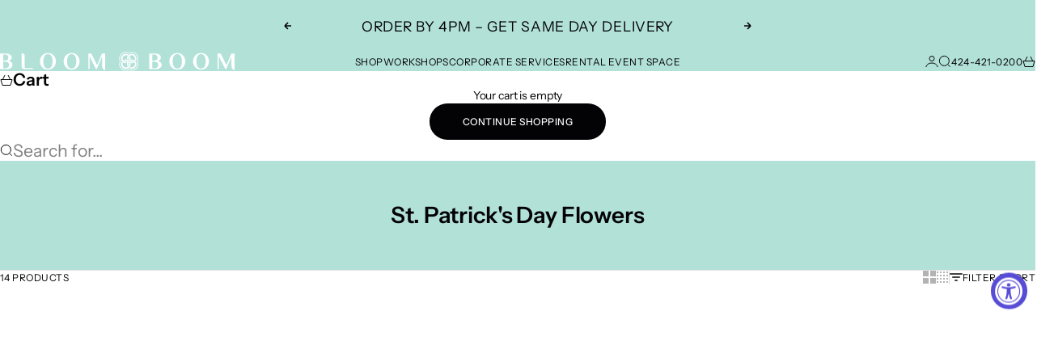

--- FILE ---
content_type: text/html; charset=utf-8
request_url: https://www.bloom-boom.shop/collections/flowers-for-st-patricks-day
body_size: 42644
content:
<!doctype html>

<html lang="en" dir="ltr">
  <head>
    <!-- Google Tag Manager -->
<script async crossorigin fetchpriority="high" src="/cdn/shopifycloud/importmap-polyfill/es-modules-shim.2.4.0.js"></script>
<script>(function(w,d,s,l,i){w[l]=w[l]||[];w[l].push({'gtm.start':
new Date().getTime(),event:'gtm.js'});var f=d.getElementsByTagName(s)[0],
j=d.createElement(s),dl=l!='dataLayer'?'&l='+l:'';j.async=true;j.src=
'https://www.googletagmanager.com/gtm.js?id='+i+dl;f.parentNode.insertBefore(j,f);
})(window,document,'script','dataLayer','GTM-PKBJFMBS');</script>
<!-- End Google Tag Manager -->
    <meta charset="utf-8">
    <meta name="viewport" content="width=device-width, initial-scale=1.0, height=device-height, minimum-scale=1.0, maximum-scale=5.0">

    <title>St. Patrick&#39;s Day Flowers</title><link rel="canonical" href="https://www.bloom-boom.shop/collections/flowers-for-st-patricks-day"><link rel="preload" href="//www.bloom-boom.shop/cdn/fonts/instrument_sans/instrumentsans_n4.db86542ae5e1596dbdb28c279ae6c2086c4c5bfa.woff2" as="font" type="font/woff2" crossorigin><link rel="preload" href="//www.bloom-boom.shop/cdn/fonts/instrument_sans/instrumentsans_n4.db86542ae5e1596dbdb28c279ae6c2086c4c5bfa.woff2" as="font" type="font/woff2" crossorigin><meta property="og:type" content="website">
  <meta property="og:title" content="St. Patrick&#39;s Day Flowers"><meta property="og:image" content="http://www.bloom-boom.shop/cdn/shop/files/mixed-color-wedding-bouquets-roses-delphinium.webp?v=1765403970&width=2048">
  <meta property="og:image:secure_url" content="https://www.bloom-boom.shop/cdn/shop/files/mixed-color-wedding-bouquets-roses-delphinium.webp?v=1765403970&width=2048">
  <meta property="og:image:width" content="1920">
  <meta property="og:image:height" content="1279"><meta property="og:url" content="https://www.bloom-boom.shop/collections/flowers-for-st-patricks-day">
<meta property="og:site_name" content="Bloom Boom Boutique Florist"><meta name="twitter:card" content="summary"><meta name="twitter:title" content="St. Patrick's Day Flowers">
  <meta name="twitter:description" content=""><meta name="twitter:image" content="https://www.bloom-boom.shop/cdn/shop/files/mixed-color-wedding-bouquets-roses-delphinium.webp?crop=center&height=1200&v=1765403970&width=1200">
  <meta name="twitter:image:alt" content="Four colorful wedding bouquets with pink roses, blue delphinium, yellow flowers and white ranunculus held by bridesmaids"><script type="application/ld+json">
  {
    "@context": "https://schema.org",
    "@type": "BreadcrumbList",
    "itemListElement": [{
        "@type": "ListItem",
        "position": 1,
        "name": "Home",
        "item": "https://www.bloom-boom.shop"
      },{
            "@type": "ListItem",
            "position": 2,
            "name": "St. Patrick's Day Flowers",
            "item": "https://www.bloom-boom.shop/collections/flowers-for-st-patricks-day"
          }]
  }
</script><style>@font-face {
  font-family: "Instrument Sans";
  font-weight: 400;
  font-style: normal;
  font-display: fallback;
  src: url("//www.bloom-boom.shop/cdn/fonts/instrument_sans/instrumentsans_n4.db86542ae5e1596dbdb28c279ae6c2086c4c5bfa.woff2") format("woff2"),
       url("//www.bloom-boom.shop/cdn/fonts/instrument_sans/instrumentsans_n4.510f1b081e58d08c30978f465518799851ef6d8b.woff") format("woff");
}
@font-face {
  font-family: "Instrument Sans";
  font-weight: 400;
  font-style: italic;
  font-display: fallback;
  src: url("//www.bloom-boom.shop/cdn/fonts/instrument_sans/instrumentsans_i4.028d3c3cd8d085648c808ceb20cd2fd1eb3560e5.woff2") format("woff2"),
       url("//www.bloom-boom.shop/cdn/fonts/instrument_sans/instrumentsans_i4.7e90d82df8dee29a99237cd19cc529d2206706a2.woff") format("woff");
}
@font-face {
  font-family: "Instrument Sans";
  font-weight: 400;
  font-style: normal;
  font-display: fallback;
  src: url("//www.bloom-boom.shop/cdn/fonts/instrument_sans/instrumentsans_n4.db86542ae5e1596dbdb28c279ae6c2086c4c5bfa.woff2") format("woff2"),
       url("//www.bloom-boom.shop/cdn/fonts/instrument_sans/instrumentsans_n4.510f1b081e58d08c30978f465518799851ef6d8b.woff") format("woff");
}
@font-face {
  font-family: "Instrument Sans";
  font-weight: 400;
  font-style: italic;
  font-display: fallback;
  src: url("//www.bloom-boom.shop/cdn/fonts/instrument_sans/instrumentsans_i4.028d3c3cd8d085648c808ceb20cd2fd1eb3560e5.woff2") format("woff2"),
       url("//www.bloom-boom.shop/cdn/fonts/instrument_sans/instrumentsans_i4.7e90d82df8dee29a99237cd19cc529d2206706a2.woff") format("woff");
}
@font-face {
  font-family: "Instrument Sans";
  font-weight: 600;
  font-style: normal;
  font-display: fallback;
  src: url("//www.bloom-boom.shop/cdn/fonts/instrument_sans/instrumentsans_n6.27dc66245013a6f7f317d383a3cc9a0c347fb42d.woff2") format("woff2"),
       url("//www.bloom-boom.shop/cdn/fonts/instrument_sans/instrumentsans_n6.1a71efbeeb140ec495af80aad612ad55e19e6d0e.woff") format("woff");
}
@font-face {
  font-family: "Playfair Display";
  font-weight: 400;
  font-style: italic;
  font-display: fallback;
  src: url("//www.bloom-boom.shop/cdn/fonts/playfair_display/playfairdisplay_i4.804ea8da9192aaed0368534aa085b3c1f3411619.woff2") format("woff2"),
       url("//www.bloom-boom.shop/cdn/fonts/playfair_display/playfairdisplay_i4.5538cb7a825d13d8a2333cd8a94065a93a95c710.woff") format("woff");
}
@font-face {
  font-family: "Instrument Sans";
  font-weight: 400;
  font-style: normal;
  font-display: fallback;
  src: url("//www.bloom-boom.shop/cdn/fonts/instrument_sans/instrumentsans_n4.db86542ae5e1596dbdb28c279ae6c2086c4c5bfa.woff2") format("woff2"),
       url("//www.bloom-boom.shop/cdn/fonts/instrument_sans/instrumentsans_n4.510f1b081e58d08c30978f465518799851ef6d8b.woff") format("woff");
}
@font-face {
  font-family: "Instrument Sans";
  font-weight: 400;
  font-style: italic;
  font-display: fallback;
  src: url("//www.bloom-boom.shop/cdn/fonts/instrument_sans/instrumentsans_i4.028d3c3cd8d085648c808ceb20cd2fd1eb3560e5.woff2") format("woff2"),
       url("//www.bloom-boom.shop/cdn/fonts/instrument_sans/instrumentsans_i4.7e90d82df8dee29a99237cd19cc529d2206706a2.woff") format("woff");
}
@font-face {
  font-family: "Instrument Sans";
  font-weight: 500;
  font-style: normal;
  font-display: fallback;
  src: url("//www.bloom-boom.shop/cdn/fonts/instrument_sans/instrumentsans_n5.1ce463e1cc056566f977610764d93d4704464858.woff2") format("woff2"),
       url("//www.bloom-boom.shop/cdn/fonts/instrument_sans/instrumentsans_n5.9079eb7bba230c9d8d8d3a7d101aa9d9f40b6d14.woff") format("woff");
}
@font-face {
  font-family: "Instrument Sans";
  font-weight: 600;
  font-style: normal;
  font-display: fallback;
  src: url("//www.bloom-boom.shop/cdn/fonts/instrument_sans/instrumentsans_n6.27dc66245013a6f7f317d383a3cc9a0c347fb42d.woff2") format("woff2"),
       url("//www.bloom-boom.shop/cdn/fonts/instrument_sans/instrumentsans_n6.1a71efbeeb140ec495af80aad612ad55e19e6d0e.woff") format("woff");
}
@font-face {
  font-family: "Instrument Sans";
  font-weight: 600;
  font-style: italic;
  font-display: fallback;
  src: url("//www.bloom-boom.shop/cdn/fonts/instrument_sans/instrumentsans_i6.ba8063f6adfa1e7ffe690cc5efa600a1e0a8ec32.woff2") format("woff2"),
       url("//www.bloom-boom.shop/cdn/fonts/instrument_sans/instrumentsans_i6.a5bb29b76a0bb820ddaa9417675a5d0bafaa8c1f.woff") format("woff");
}
:root {
    /* Container */
    --container-max-width: 100%;
    --container-gutter: 1.25rem;

    /* Spacing */
    --section-vertical-spacing: 2rem;
    --section-stack-row-gap: 1.5rem;

    /* Form settings */
    --form-gap: 1rem; /* Gap between fieldset and submit button */
    --fieldset-gap: 0.5rem; /* Gap between each form input within a fieldset */
    --form-control-gap: 0.5rem; /* Gap between input and label (ignored for floating label) */
    --checkbox-control-gap: 0.75rem; /* Horizontal gap between checkbox and its associated label */
    --input-padding-block: 0.65rem; /* Vertical padding for input, textarea and native select */
    --input-padding-inline: 1rem; /* Horizontal padding for input, textarea and native select */
    --checkbox-size: 0.875rem; /* Size (width and height) for checkbox */

    /* Product listing gaps */
    --product-list-column-gap: 0.75rem;
    --product-list-padding-inline: clamp(0px, var(--product-list-column-gap) , min(1.75rem, var(--product-list-column-gap)));--product-list-row-gap: 2.25rem;/* Other sizes */
    --header-group-height: calc(var(--announcement-bar-height, 0px) + var(--countdown-condensed-height, 0px) + var(--header-height, 0px));
    --sticky-area-height: calc(var(--announcement-bar-is-sticky, 0) * var(--announcement-bar-height, 0px) + var(--header-is-sticky, 0) * var(--header-height, 0px));
    --sticky-offset: calc(var(--announcement-bar-is-sticky, 0) * var(--announcement-bar-height, 0px) + var(--header-is-sticky, 0) * var(--header-is-visible, 1) * var(--header-height, 0px));

    /* RTL support */
    --transform-logical-flip: 1;
    --transform-origin-start: left;
    --transform-origin-end: right;

    /**
     * ---------------------------------------------------------------------
     * TYPOGRAPHY
     * ---------------------------------------------------------------------
     */

    /* Font properties */
    --subheading-font-family: "Instrument Sans", sans-serif;
    --subheading-font-weight: 400;
    --subheading-font-style: normal;
    --subheading-font-size: 0.6875rem;
    --subheading-text-transform: uppercase;
    --subheading-letter-spacing: 0.04em;
    --heading-font-family: "Instrument Sans", sans-serif;
    --heading-font-weight: 400;
    --heading-font-style: normal;
    --heading-text-transform: uppercase;
    --heading-letter-spacing: -0.05em;
    --heading-line-height: 0.9;
    --heading-italic-font-family: "Playfair Display", serif;
    --heading-italic-font-weight: 400;
    --heading-italic-font-size-multiplier: 0%;
    --text-font-family: "Instrument Sans", sans-serif;
    --text-font-weight: 400;
    --text-font-style: normal;
    --text-transform: normal;
    --text-letter-spacing: -0.01em;
    --text-line-height: 1.4;
    --text-font-medium-weight: 500;
    --text-font-bold-weight: 600;
    --button-font: var(--heading-font-style) 500 var(--button-font-size) / normal var(--heading-font-family);
    --button-text-transform: uppercase;
    --button-letter-spacing: 0.04em;

    /* Font sizes */--text-heading-size-factor: 1.2;
    --text-display-xl: max(0.75rem, clamp(3.5rem, 1.9223rem + 6.7314vw, 10rem) * var(--text-heading-size-factor));
    --text-display-l: max(0.75rem, clamp(3.375rem, 2.1311rem + 5.3074vw, 8.5rem) * var(--text-heading-size-factor));
    --text-display-m: max(0.75rem, clamp(3.25rem, 2.3701rem + 3.7540vw, 6.875rem) * var(--text-heading-size-factor));
    --text-h1: max(0.75rem, clamp(3rem, 2.3325rem + 2.8479vw, 5.75rem) * var(--text-heading-size-factor));
    --text-h2: max(0.75rem, clamp(2.5rem, 1.9539rem + 2.3301vw, 4.75rem) * var(--text-heading-size-factor));
    --text-h3: max(0.75rem, clamp(2rem, 1.6359rem + 1.5534vw, 3.5rem) * var(--text-heading-size-factor));
    --text-h4: max(0.75rem, clamp(1.75rem, 1.4466rem + 1.2945vw, 3rem) * var(--text-heading-size-factor));
    --text-h5: max(0.75rem, clamp(1.375rem, 1.2233rem + 0.6472vw, 2rem) * var(--text-heading-size-factor));
    --text-h6: max(0.75rem, clamp(1.1875rem, 1.1117rem + 0.3236vw, 1.5rem) * var(--text-heading-size-factor));
    --text-h7: max(0.75rem, clamp(1rem, 0.9545rem + 0.1942vw, 1.1875rem) * var(--text-heading-size-factor));
    --text-xs: 0.6875rem;
    --text-sm: 0.75rem;
    --text-base: 0.8125rem;
    --text-lg: 1.0rem;
    --button-font-size: 0.6875rem;

    /* Rounded variables (used for border radius) */
    --rounded-full: 9999px;
    --subheading-border-radius: 0.0rem;
    --button-border-radius: 1.875rem;
    --input-border-radius: 1.875rem;

    /* Product card variables */
    --product-card-row-count: 2;

    /**
     * ---------------------------------------------------------------------
     * OTHER
     * ---------------------------------------------------------------------
     */

    --icon-stroke-width: 1px;
    --quotation-mark-svg: url('data:image/svg+xml,<svg xmlns="http://www.w3.org/2000/svg" focusable="false" width="62" fill="none" viewBox="0 0 62 57"><path fill="%23000" d="M.79 31.904 11.924.816h12.296l-8.12 31.088h7.888V56.96H.79V31.904Zm37.351 0L49.277.816h12.064l-8.12 31.088h7.888V56.96H38.141V31.904Z" /></svg>');
  }

  [dir="rtl"]:root {
    /* RTL support */
    --transform-logical-flip: -1;
    --transform-origin-start: right;
    --transform-origin-end: left;
  }

  @media screen and (min-width: 700px) {
    :root {
      --text-xs: 0.6875rem;
      --text-sm: 0.75rem;
      --text-base: 0.875rem;
      --text-lg: 1.0625rem;
      --subheading-font-size: 0.75rem;

      /* Spacing */
      --container-gutter: 2rem;

      /* Form settings */
      --form-gap: 1.25rem; /* Gap between fieldset and submit button */
      --fieldset-gap: 0.75rem; /* Gap between each form input within a fieldset */
      --input-padding-block: 0.75rem; /* Vertical padding for input, textarea and native select */

      /* Font sizes */
      --button-font-size: 0.75rem;

      /* Product listing gaps */--product-list-column-gap: 3rem;
        --product-list-row-gap: 4rem;}
  }

  @media screen and (min-width: 1000px) {
    :root {
      /* Spacing settings */
      --section-vertical-spacing: 3rem;
      --section-stack-row-gap: 3rem;
    }
  }

  @media screen and (min-width: 1399px) {
    :root {
      /* Spacing settings */
      --section-vertical-spacing: 3.5rem;
      --container-gutter: 3rem;
    }
  }

  /**
   * ---------------------------------------------------------------------
   * COLORS
   * ---------------------------------------------------------------------
   */

  :root {--page-overlay: 0 0 0 / 0.4;
    --dialog-backdrop-blur: 12px;

    /* Status colors */
    --success-background: 224 245 229;
    --success-text: 0 172 38;
    --warning-background: 253 241 224;
    --warning-text: 237 138 0;
    --error-background: 251 224 224;
    --error-text: 224 0 0;

    /* Product colors */
    --on-sale-text: 250 63 63;
    --on-sale-badge-background: 250 63 63;
    --on-sale-badge-text: 255 255 255;
    --sold-out-badge-background: 3 3 5;
    --sold-out-badge-text: 255 255 255;
    --custom-badge-background: 3 3 5;
    --custom-badge-text: 255 255 255;
    --star-color: 246 164 41;
  }.color-scheme--scheme-1 {
      --accent: 3 3 5;
      --background: 255 255 255;
      --background-gradient: ;
      --background-secondary: 240 240 240;
      --has-transparent-background: 0;
      --has-filled-background: 1;
      --text-color: 3 3 5;--border-color: 230 230 230;/* Subheading colors */--subheading-background: 0 0 0 / 0.0;
      --subheading-border: none;
      --subheading-text-color: 3 3 5;
      --subheading-has-padding: 0;

      /* Heading highlight */
      --heading-highlight-accent-color: 3 3 5;
      --heading-highlight-text-color: 255 255 255;

      /* Button colors */
      --button-background-primary: 3 3 5;
      --button-text-primary: 255 255 255;

      /* Form inputs */
      --input-background: 255 255 255;
      --input-text-color: 3 3 5;
      --input-text-transform: none;
    }.shopify-section:has(> .color-scheme--scheme-1) + .shopify-section:has(> .color-scheme--scheme-1) {
          --section-has-same-background-as-previous-section: 1;
        }.color-scheme--scheme-2 {
      --accent: 3 3 5;
      --background: 241 241 241;
      --background-gradient: ;
      --background-secondary: 3 3 5;
      --has-transparent-background: 0;
      --has-filled-background: 1;
      --text-color: 3 3 5;--border-color: 217 217 217;/* Subheading colors */--subheading-background: 0 0 0 / 0.0;
      --subheading-border: none;
      --subheading-text-color: 3 3 5;
      --subheading-has-padding: 0;

      /* Heading highlight */
      --heading-highlight-accent-color: 3 3 5;
      --heading-highlight-text-color: 255 255 255;

      /* Button colors */
      --button-background-primary: 3 3 5;
      --button-text-primary: 255 255 255;

      /* Form inputs */
      --input-background: 255 255 255;
      --input-text-color: 3 3 5;
      --input-text-transform: none;
    }.shopify-section:has(> .color-scheme--scheme-2) + .shopify-section:has(> .color-scheme--scheme-2) {
          --section-has-same-background-as-previous-section: 1;
        }.color-scheme--scheme-3 {
      --accent: 255 255 255;
      --background: 0 0 0 / 0;
      --background-gradient: ;
      --background-secondary: 240 240 240;
      --has-transparent-background: 1;
      --has-filled-background: 0;
      --text-color: 255 255 255;--border-color: 255 255 255 / 0.6;/* Subheading colors */--subheading-background: 0 0 0 / 0.0;
      --subheading-border: none;
      --subheading-text-color: 255 255 255;
      --subheading-has-padding: 0;

      /* Heading highlight */
      --heading-highlight-accent-color: 3 3 5;
      --heading-highlight-text-color: 255 255 255;

      /* Button colors */
      --button-background-primary: 255 255 255;
      --button-text-primary: 8 9 18;

      /* Form inputs */
      --input-background: 0 0 0 / 0;
      --input-text-color: 255 255 255;
      --input-text-transform: none;
    }.shopify-section:has(> .color-scheme--scheme-3) + .shopify-section:has(> .color-scheme--scheme-3) {
          --section-has-same-background-as-previous-section: 1;
        }.shopify-section:has(> .color-scheme--scheme-3) + .shopify-section:has(> .color-scheme--scheme-4) {
          --section-has-same-background-as-previous-section: 1;
        }.color-scheme--scheme-4 {
      --accent: 3 3 5;
      --background: 0 0 0 / 0;
      --background-gradient: ;
      --background-secondary: 0 0 0;
      --has-transparent-background: 1;
      --has-filled-background: 0;
      --text-color: 3 3 5;--border-color: 3 3 5 / 0.6;/* Subheading colors */--subheading-background: 0 0 0 / 0.0;
      --subheading-border: none;
      --subheading-text-color: 3 3 5;
      --subheading-has-padding: 0;

      /* Heading highlight */
      --heading-highlight-accent-color: 3 3 5;
      --heading-highlight-text-color: 255 255 255;

      /* Button colors */
      --button-background-primary: 3 3 5;
      --button-text-primary: 255 255 255;

      /* Form inputs */
      --input-background: 255 255 255;
      --input-text-color: 3 3 5;
      --input-text-transform: none;
    }.shopify-section:has(> .color-scheme--scheme-4) + .shopify-section:has(> .color-scheme--scheme-3) {
          --section-has-same-background-as-previous-section: 1;
        }.shopify-section:has(> .color-scheme--scheme-4) + .shopify-section:has(> .color-scheme--scheme-4) {
          --section-has-same-background-as-previous-section: 1;
        }.color-scheme--scheme-5 {
      --accent: 255 255 255;
      --background: 3 3 5;
      --background-gradient: ;
      --background-secondary: 240 240 240;
      --has-transparent-background: 0;
      --has-filled-background: 1;
      --text-color: 255 255 255;--border-color: 28 28 30;/* Subheading colors */--subheading-background: 0 0 0 / 0.0;
      --subheading-border: none;
      --subheading-text-color: 255 255 255;
      --subheading-has-padding: 0;

      /* Heading highlight */
      --heading-highlight-accent-color: 3 3 5;
      --heading-highlight-text-color: 255 255 255;

      /* Button colors */
      --button-background-primary: 255 255 255;
      --button-text-primary: 3 3 5;

      /* Form inputs */
      --input-background: 0 0 0 / 0;
      --input-text-color: 255 255 255;
      --input-text-transform: none;
    }.shopify-section:has(> .color-scheme--scheme-5) + .shopify-section:has(> .color-scheme--scheme-5) {
          --section-has-same-background-as-previous-section: 1;
        }.color-scheme--scheme-6 {
      --accent: 255 255 255;
      --background: 63 110 188;
      --background-gradient: ;
      --background-secondary: 240 240 240;
      --has-transparent-background: 0;
      --has-filled-background: 1;
      --text-color: 255 255 255;--border-color: 82 125 195;/* Subheading colors */--subheading-background: 0 0 0 / 0.0;
      --subheading-border: none;
      --subheading-text-color: 255 255 255;
      --subheading-has-padding: 0;

      /* Heading highlight */
      --heading-highlight-accent-color: 3 3 5;
      --heading-highlight-text-color: 255 255 255;

      /* Button colors */
      --button-background-primary: 255 255 255;
      --button-text-primary: 63 110 188;

      /* Form inputs */
      --input-background: 0 0 0 / 0;
      --input-text-color: 255 255 255;
      --input-text-transform: none;
    }.shopify-section:has(> .color-scheme--scheme-6) + .shopify-section:has(> .color-scheme--scheme-6) {
          --section-has-same-background-as-previous-section: 1;
        }.color-scheme--scheme-7 {
      --accent: 3 3 5;
      --background: 255 211 0;
      --background-gradient: ;
      --background-secondary: 240 240 240;
      --has-transparent-background: 0;
      --has-filled-background: 1;
      --text-color: 3 3 5;--border-color: 230 190 1;/* Subheading colors */--subheading-background: 0 0 0 / 0.0;
      --subheading-border: none;
      --subheading-text-color: 3 3 5;
      --subheading-has-padding: 0;

      /* Heading highlight */
      --heading-highlight-accent-color: 3 3 5;
      --heading-highlight-text-color: 255 255 255;

      /* Button colors */
      --button-background-primary: 3 3 5;
      --button-text-primary: 255 255 255;

      /* Form inputs */
      --input-background: 255 255 255;
      --input-text-color: 3 3 5;
      --input-text-transform: none;
    }.shopify-section:has(> .color-scheme--scheme-7) + .shopify-section:has(> .color-scheme--scheme-7) {
          --section-has-same-background-as-previous-section: 1;
        }.color-scheme--scheme-97b50475-7a81-40bf-8b86-f7016a399b24 {
      --accent: 178 225 216;
      --background: 178 225 216;
      --background-gradient: ;
      --background-secondary: 240 240 240;
      --has-transparent-background: 0;
      --has-filled-background: 1;
      --text-color: 3 3 5;--border-color: 161 203 195;/* Subheading colors */--subheading-background: 0 0 0 / 0.0;
      --subheading-border: none;
      --subheading-text-color: 3 3 5;
      --subheading-has-padding: 0;

      /* Heading highlight */
      --heading-highlight-accent-color: 3 3 5;
      --heading-highlight-text-color: 255 255 255;

      /* Button colors */
      --button-background-primary: 178 225 216;
      --button-text-primary: 255 255 255;

      /* Form inputs */
      --input-background: 255 255 255;
      --input-text-color: 3 3 5;
      --input-text-transform: none;
    }.shopify-section:has(> .color-scheme--scheme-97b50475-7a81-40bf-8b86-f7016a399b24) + .shopify-section:has(> .color-scheme--scheme-97b50475-7a81-40bf-8b86-f7016a399b24) {
          --section-has-same-background-as-previous-section: 1;
        }</style>
<script>
  // This allows to expose several variables to the global scope, to be used in scripts
  window.themeVariables = {
    settings: {
      pageType: "collection",
      moneyFormat: "${{amount}}",
      moneyWithCurrencyFormat: "${{amount}} USD",
      currencyCodeEnabled: false,
      cartType: "drawer",
      showHeadingEffectAnimation: true,
      staggerProducts: true
    },

    strings: {
      addedToCart: "{{product_title}} was added to cart",
      closeGallery: "Close gallery",
      zoomGallery: "Zoom",
      errorGallery: "Image cannot be loaded",
      shippingEstimatorNoResults: "Sorry, we do not ship to your address.",
      shippingEstimatorOneResult: "There is one shipping rate for your address:",
      shippingEstimatorMultipleResults: "There are several shipping rates for your address:",
      shippingEstimatorError: "One or more error occurred while retrieving shipping rates:",
      next: "Next",
      previous: "Previous"
    },

    mediaQueries: {
      'sm': 'screen and (min-width: 700px)',
      'md': 'screen and (min-width: 1000px)',
      'lg': 'screen and (min-width: 1150px)',
      'xl': 'screen and (min-width: 1400px)',
      '2xl': 'screen and (min-width: 1600px)',
      'sm-max': 'screen and (max-width: 699px)',
      'md-max': 'screen and (max-width: 999px)',
      'lg-max': 'screen and (max-width: 1149px)',
      'xl-max': 'screen and (max-width: 1399px)',
      '2xl-max': 'screen and (max-width: 1599px)',
      'motion-safe': '(prefers-reduced-motion: no-preference)',
      'motion-reduce': '(prefers-reduced-motion: reduce)',
      'supports-hover': 'screen and (pointer: fine)',
      'supports-touch': 'screen and (pointer: coarse)'
    }
  };</script><script type="importmap">{
        "imports": {
          "vendor": "//www.bloom-boom.shop/cdn/shop/t/30/assets/vendor.min.js?v=68813708458151729111768345614",
          "theme": "//www.bloom-boom.shop/cdn/shop/t/30/assets/theme.js?v=85845741837068935331768345614",
          "photoswipe": "//www.bloom-boom.shop/cdn/shop/t/30/assets/photoswipe.min.js?v=13374349288281597431768345614"
        }
      }
    </script>

    <script type="module" src="//www.bloom-boom.shop/cdn/shop/t/30/assets/vendor.min.js?v=68813708458151729111768345614"></script>
    <script type="module" src="//www.bloom-boom.shop/cdn/shop/t/30/assets/theme.js?v=85845741837068935331768345614"></script>

    <script>window.performance && window.performance.mark && window.performance.mark('shopify.content_for_header.start');</script><meta name="google-site-verification" content="ZKvC3Nya1cQoRQ8iJZ9BNV6fsVMmbMCA-nOjP-6qmpY">
<meta id="shopify-digital-wallet" name="shopify-digital-wallet" content="/68151410996/digital_wallets/dialog">
<meta name="shopify-checkout-api-token" content="a514c597623249603fc0b94e1cdc514c">
<link rel="alternate" type="application/atom+xml" title="Feed" href="/collections/flowers-for-st-patricks-day.atom" />
<link rel="alternate" type="application/json+oembed" href="https://www.bloom-boom.shop/collections/flowers-for-st-patricks-day.oembed">
<script async="async" src="/checkouts/internal/preloads.js?locale=en-US"></script>
<link rel="preconnect" href="https://shop.app" crossorigin="anonymous">
<script async="async" src="https://shop.app/checkouts/internal/preloads.js?locale=en-US&shop_id=68151410996" crossorigin="anonymous"></script>
<script id="apple-pay-shop-capabilities" type="application/json">{"shopId":68151410996,"countryCode":"US","currencyCode":"USD","merchantCapabilities":["supports3DS"],"merchantId":"gid:\/\/shopify\/Shop\/68151410996","merchantName":"Bloom Boom Boutique Florist","requiredBillingContactFields":["postalAddress","email","phone"],"requiredShippingContactFields":["postalAddress","email","phone"],"shippingType":"shipping","supportedNetworks":["visa","masterCard","amex","discover","elo","jcb"],"total":{"type":"pending","label":"Bloom Boom Boutique Florist","amount":"1.00"},"shopifyPaymentsEnabled":true,"supportsSubscriptions":true}</script>
<script id="shopify-features" type="application/json">{"accessToken":"a514c597623249603fc0b94e1cdc514c","betas":["rich-media-storefront-analytics"],"domain":"www.bloom-boom.shop","predictiveSearch":true,"shopId":68151410996,"locale":"en"}</script>
<script>var Shopify = Shopify || {};
Shopify.shop = "51034d.myshopify.com";
Shopify.locale = "en";
Shopify.currency = {"active":"USD","rate":"1.0"};
Shopify.country = "US";
Shopify.theme = {"name":"Dev_2026-01-13","id":168005140788,"schema_name":"Stretch","schema_version":"1.9.0","theme_store_id":1765,"role":"main"};
Shopify.theme.handle = "null";
Shopify.theme.style = {"id":null,"handle":null};
Shopify.cdnHost = "www.bloom-boom.shop/cdn";
Shopify.routes = Shopify.routes || {};
Shopify.routes.root = "/";</script>
<script type="module">!function(o){(o.Shopify=o.Shopify||{}).modules=!0}(window);</script>
<script>!function(o){function n(){var o=[];function n(){o.push(Array.prototype.slice.apply(arguments))}return n.q=o,n}var t=o.Shopify=o.Shopify||{};t.loadFeatures=n(),t.autoloadFeatures=n()}(window);</script>
<script>
  window.ShopifyPay = window.ShopifyPay || {};
  window.ShopifyPay.apiHost = "shop.app\/pay";
  window.ShopifyPay.redirectState = null;
</script>
<script id="shop-js-analytics" type="application/json">{"pageType":"collection"}</script>
<script defer="defer" async type="module" src="//www.bloom-boom.shop/cdn/shopifycloud/shop-js/modules/v2/client.init-shop-cart-sync_IZsNAliE.en.esm.js"></script>
<script defer="defer" async type="module" src="//www.bloom-boom.shop/cdn/shopifycloud/shop-js/modules/v2/chunk.common_0OUaOowp.esm.js"></script>
<script type="module">
  await import("//www.bloom-boom.shop/cdn/shopifycloud/shop-js/modules/v2/client.init-shop-cart-sync_IZsNAliE.en.esm.js");
await import("//www.bloom-boom.shop/cdn/shopifycloud/shop-js/modules/v2/chunk.common_0OUaOowp.esm.js");

  window.Shopify.SignInWithShop?.initShopCartSync?.({"fedCMEnabled":true,"windoidEnabled":true});

</script>
<script>
  window.Shopify = window.Shopify || {};
  if (!window.Shopify.featureAssets) window.Shopify.featureAssets = {};
  window.Shopify.featureAssets['shop-js'] = {"shop-cart-sync":["modules/v2/client.shop-cart-sync_DLOhI_0X.en.esm.js","modules/v2/chunk.common_0OUaOowp.esm.js"],"init-fed-cm":["modules/v2/client.init-fed-cm_C6YtU0w6.en.esm.js","modules/v2/chunk.common_0OUaOowp.esm.js"],"shop-button":["modules/v2/client.shop-button_BCMx7GTG.en.esm.js","modules/v2/chunk.common_0OUaOowp.esm.js"],"shop-cash-offers":["modules/v2/client.shop-cash-offers_BT26qb5j.en.esm.js","modules/v2/chunk.common_0OUaOowp.esm.js","modules/v2/chunk.modal_CGo_dVj3.esm.js"],"init-windoid":["modules/v2/client.init-windoid_B9PkRMql.en.esm.js","modules/v2/chunk.common_0OUaOowp.esm.js"],"init-shop-email-lookup-coordinator":["modules/v2/client.init-shop-email-lookup-coordinator_DZkqjsbU.en.esm.js","modules/v2/chunk.common_0OUaOowp.esm.js"],"shop-toast-manager":["modules/v2/client.shop-toast-manager_Di2EnuM7.en.esm.js","modules/v2/chunk.common_0OUaOowp.esm.js"],"shop-login-button":["modules/v2/client.shop-login-button_BtqW_SIO.en.esm.js","modules/v2/chunk.common_0OUaOowp.esm.js","modules/v2/chunk.modal_CGo_dVj3.esm.js"],"avatar":["modules/v2/client.avatar_BTnouDA3.en.esm.js"],"pay-button":["modules/v2/client.pay-button_CWa-C9R1.en.esm.js","modules/v2/chunk.common_0OUaOowp.esm.js"],"init-shop-cart-sync":["modules/v2/client.init-shop-cart-sync_IZsNAliE.en.esm.js","modules/v2/chunk.common_0OUaOowp.esm.js"],"init-customer-accounts":["modules/v2/client.init-customer-accounts_DenGwJTU.en.esm.js","modules/v2/client.shop-login-button_BtqW_SIO.en.esm.js","modules/v2/chunk.common_0OUaOowp.esm.js","modules/v2/chunk.modal_CGo_dVj3.esm.js"],"init-shop-for-new-customer-accounts":["modules/v2/client.init-shop-for-new-customer-accounts_JdHXxpS9.en.esm.js","modules/v2/client.shop-login-button_BtqW_SIO.en.esm.js","modules/v2/chunk.common_0OUaOowp.esm.js","modules/v2/chunk.modal_CGo_dVj3.esm.js"],"init-customer-accounts-sign-up":["modules/v2/client.init-customer-accounts-sign-up_D6__K_p8.en.esm.js","modules/v2/client.shop-login-button_BtqW_SIO.en.esm.js","modules/v2/chunk.common_0OUaOowp.esm.js","modules/v2/chunk.modal_CGo_dVj3.esm.js"],"checkout-modal":["modules/v2/client.checkout-modal_C_ZQDY6s.en.esm.js","modules/v2/chunk.common_0OUaOowp.esm.js","modules/v2/chunk.modal_CGo_dVj3.esm.js"],"shop-follow-button":["modules/v2/client.shop-follow-button_XetIsj8l.en.esm.js","modules/v2/chunk.common_0OUaOowp.esm.js","modules/v2/chunk.modal_CGo_dVj3.esm.js"],"lead-capture":["modules/v2/client.lead-capture_DvA72MRN.en.esm.js","modules/v2/chunk.common_0OUaOowp.esm.js","modules/v2/chunk.modal_CGo_dVj3.esm.js"],"shop-login":["modules/v2/client.shop-login_ClXNxyh6.en.esm.js","modules/v2/chunk.common_0OUaOowp.esm.js","modules/v2/chunk.modal_CGo_dVj3.esm.js"],"payment-terms":["modules/v2/client.payment-terms_CNlwjfZz.en.esm.js","modules/v2/chunk.common_0OUaOowp.esm.js","modules/v2/chunk.modal_CGo_dVj3.esm.js"]};
</script>
<script>(function() {
  var isLoaded = false;
  function asyncLoad() {
    if (isLoaded) return;
    isLoaded = true;
    var urls = ["https:\/\/magic-menu.risingsigma.com\/js\/create-menu.min.js?shop=51034d.myshopify.com","https:\/\/chimpstatic.com\/mcjs-connected\/js\/users\/d154affa7fd0501bf242d3477\/35cfd592f5bcaf18b730fb9ad.js?shop=51034d.myshopify.com","https:\/\/cdn.shopify.com\/s\/files\/1\/0683\/1371\/0892\/files\/superlemon-prod-June-9.js?v=1686574524\u0026shop=51034d.myshopify.com","https:\/\/www.bloom-boom.shop\/apps\/giraffly-pagespeed\/page-speed-boost-d882696258572ed0059ed6630a06e179382492f2.js?shop=51034d.myshopify.com","https:\/\/platform-api.sharethis.com\/js\/sharethis.js?shop=51034d.myshopify.com#property=65df4ae76360a80019e2e57e\u0026product=inline-share-buttons\u0026source=inline-share-buttons-shopify\u0026ver=1709643143","\/\/cdn.shopify.com\/proxy\/1f04cf38ed8116d96d4b599ed7c61f297abcf83f7809eb0bf6cd2733eef55f1f\/d1639lhkj5l89m.cloudfront.net\/js\/storefront\/uppromote.js?shop=51034d.myshopify.com\u0026sp-cache-control=cHVibGljLCBtYXgtYWdlPTkwMA","https:\/\/tools.luckyorange.com\/core\/lo.js?site-id=15ab4277\u0026shop=51034d.myshopify.com","https:\/\/sdk.postscript.io\/sdk-script-loader.bundle.js?shopId=330613\u0026shop=51034d.myshopify.com"];
    for (var i = 0; i < urls.length; i++) {
      var s = document.createElement('script');
      s.type = 'text/javascript';
      s.async = true;
      s.src = urls[i];
      var x = document.getElementsByTagName('script')[0];
      x.parentNode.insertBefore(s, x);
    }
  };
  if(window.attachEvent) {
    window.attachEvent('onload', asyncLoad);
  } else {
    window.addEventListener('load', asyncLoad, false);
  }
})();</script>
<script id="__st">var __st={"a":68151410996,"offset":-28800,"reqid":"19c547b7-0ca1-40fe-98ba-918b79025e52-1768354575","pageurl":"www.bloom-boom.shop\/collections\/flowers-for-st-patricks-day","u":"903094db8c9d","p":"collection","rtyp":"collection","rid":470708879668};</script>
<script>window.ShopifyPaypalV4VisibilityTracking = true;</script>
<script id="captcha-bootstrap">!function(){'use strict';const t='contact',e='account',n='new_comment',o=[[t,t],['blogs',n],['comments',n],[t,'customer']],c=[[e,'customer_login'],[e,'guest_login'],[e,'recover_customer_password'],[e,'create_customer']],r=t=>t.map((([t,e])=>`form[action*='/${t}']:not([data-nocaptcha='true']) input[name='form_type'][value='${e}']`)).join(','),a=t=>()=>t?[...document.querySelectorAll(t)].map((t=>t.form)):[];function s(){const t=[...o],e=r(t);return a(e)}const i='password',u='form_key',d=['recaptcha-v3-token','g-recaptcha-response','h-captcha-response',i],f=()=>{try{return window.sessionStorage}catch{return}},m='__shopify_v',_=t=>t.elements[u];function p(t,e,n=!1){try{const o=window.sessionStorage,c=JSON.parse(o.getItem(e)),{data:r}=function(t){const{data:e,action:n}=t;return t[m]||n?{data:e,action:n}:{data:t,action:n}}(c);for(const[e,n]of Object.entries(r))t.elements[e]&&(t.elements[e].value=n);n&&o.removeItem(e)}catch(o){console.error('form repopulation failed',{error:o})}}const l='form_type',E='cptcha';function T(t){t.dataset[E]=!0}const w=window,h=w.document,L='Shopify',v='ce_forms',y='captcha';let A=!1;((t,e)=>{const n=(g='f06e6c50-85a8-45c8-87d0-21a2b65856fe',I='https://cdn.shopify.com/shopifycloud/storefront-forms-hcaptcha/ce_storefront_forms_captcha_hcaptcha.v1.5.2.iife.js',D={infoText:'Protected by hCaptcha',privacyText:'Privacy',termsText:'Terms'},(t,e,n)=>{const o=w[L][v],c=o.bindForm;if(c)return c(t,g,e,D).then(n);var r;o.q.push([[t,g,e,D],n]),r=I,A||(h.body.append(Object.assign(h.createElement('script'),{id:'captcha-provider',async:!0,src:r})),A=!0)});var g,I,D;w[L]=w[L]||{},w[L][v]=w[L][v]||{},w[L][v].q=[],w[L][y]=w[L][y]||{},w[L][y].protect=function(t,e){n(t,void 0,e),T(t)},Object.freeze(w[L][y]),function(t,e,n,w,h,L){const[v,y,A,g]=function(t,e,n){const i=e?o:[],u=t?c:[],d=[...i,...u],f=r(d),m=r(i),_=r(d.filter((([t,e])=>n.includes(e))));return[a(f),a(m),a(_),s()]}(w,h,L),I=t=>{const e=t.target;return e instanceof HTMLFormElement?e:e&&e.form},D=t=>v().includes(t);t.addEventListener('submit',(t=>{const e=I(t);if(!e)return;const n=D(e)&&!e.dataset.hcaptchaBound&&!e.dataset.recaptchaBound,o=_(e),c=g().includes(e)&&(!o||!o.value);(n||c)&&t.preventDefault(),c&&!n&&(function(t){try{if(!f())return;!function(t){const e=f();if(!e)return;const n=_(t);if(!n)return;const o=n.value;o&&e.removeItem(o)}(t);const e=Array.from(Array(32),(()=>Math.random().toString(36)[2])).join('');!function(t,e){_(t)||t.append(Object.assign(document.createElement('input'),{type:'hidden',name:u})),t.elements[u].value=e}(t,e),function(t,e){const n=f();if(!n)return;const o=[...t.querySelectorAll(`input[type='${i}']`)].map((({name:t})=>t)),c=[...d,...o],r={};for(const[a,s]of new FormData(t).entries())c.includes(a)||(r[a]=s);n.setItem(e,JSON.stringify({[m]:1,action:t.action,data:r}))}(t,e)}catch(e){console.error('failed to persist form',e)}}(e),e.submit())}));const S=(t,e)=>{t&&!t.dataset[E]&&(n(t,e.some((e=>e===t))),T(t))};for(const o of['focusin','change'])t.addEventListener(o,(t=>{const e=I(t);D(e)&&S(e,y())}));const B=e.get('form_key'),M=e.get(l),P=B&&M;t.addEventListener('DOMContentLoaded',(()=>{const t=y();if(P)for(const e of t)e.elements[l].value===M&&p(e,B);[...new Set([...A(),...v().filter((t=>'true'===t.dataset.shopifyCaptcha))])].forEach((e=>S(e,t)))}))}(h,new URLSearchParams(w.location.search),n,t,e,['guest_login'])})(!0,!0)}();</script>
<script integrity="sha256-4kQ18oKyAcykRKYeNunJcIwy7WH5gtpwJnB7kiuLZ1E=" data-source-attribution="shopify.loadfeatures" defer="defer" src="//www.bloom-boom.shop/cdn/shopifycloud/storefront/assets/storefront/load_feature-a0a9edcb.js" crossorigin="anonymous"></script>
<script crossorigin="anonymous" defer="defer" src="//www.bloom-boom.shop/cdn/shopifycloud/storefront/assets/shopify_pay/storefront-65b4c6d7.js?v=20250812"></script>
<script data-source-attribution="shopify.dynamic_checkout.dynamic.init">var Shopify=Shopify||{};Shopify.PaymentButton=Shopify.PaymentButton||{isStorefrontPortableWallets:!0,init:function(){window.Shopify.PaymentButton.init=function(){};var t=document.createElement("script");t.src="https://www.bloom-boom.shop/cdn/shopifycloud/portable-wallets/latest/portable-wallets.en.js",t.type="module",document.head.appendChild(t)}};
</script>
<script data-source-attribution="shopify.dynamic_checkout.buyer_consent">
  function portableWalletsHideBuyerConsent(e){var t=document.getElementById("shopify-buyer-consent"),n=document.getElementById("shopify-subscription-policy-button");t&&n&&(t.classList.add("hidden"),t.setAttribute("aria-hidden","true"),n.removeEventListener("click",e))}function portableWalletsShowBuyerConsent(e){var t=document.getElementById("shopify-buyer-consent"),n=document.getElementById("shopify-subscription-policy-button");t&&n&&(t.classList.remove("hidden"),t.removeAttribute("aria-hidden"),n.addEventListener("click",e))}window.Shopify?.PaymentButton&&(window.Shopify.PaymentButton.hideBuyerConsent=portableWalletsHideBuyerConsent,window.Shopify.PaymentButton.showBuyerConsent=portableWalletsShowBuyerConsent);
</script>
<script data-source-attribution="shopify.dynamic_checkout.cart.bootstrap">document.addEventListener("DOMContentLoaded",(function(){function t(){return document.querySelector("shopify-accelerated-checkout-cart, shopify-accelerated-checkout")}if(t())Shopify.PaymentButton.init();else{new MutationObserver((function(e,n){t()&&(Shopify.PaymentButton.init(),n.disconnect())})).observe(document.body,{childList:!0,subtree:!0})}}));
</script>
<link id="shopify-accelerated-checkout-styles" rel="stylesheet" media="screen" href="https://www.bloom-boom.shop/cdn/shopifycloud/portable-wallets/latest/accelerated-checkout-backwards-compat.css" crossorigin="anonymous">
<style id="shopify-accelerated-checkout-cart">
        #shopify-buyer-consent {
  margin-top: 1em;
  display: inline-block;
  width: 100%;
}

#shopify-buyer-consent.hidden {
  display: none;
}

#shopify-subscription-policy-button {
  background: none;
  border: none;
  padding: 0;
  text-decoration: underline;
  font-size: inherit;
  cursor: pointer;
}

#shopify-subscription-policy-button::before {
  box-shadow: none;
}

      </style>

<script>window.performance && window.performance.mark && window.performance.mark('shopify.content_for_header.end');</script>
<link href="//www.bloom-boom.shop/cdn/shop/t/30/assets/theme.css?v=38564923251053506301768345614" rel="stylesheet" type="text/css" media="all" /><link href="//www.bloom-boom.shop/cdn/shop/t/30/assets/extra-special-upsells.css?v=6609919854740792221768345614" rel="stylesheet" type="text/css" media="all" /><script src="//www.bloom-boom.shop/cdn/shop/t/30/assets/upsell-components.js?v=53041379202527006681768345614" defer></script>
  <script type="application/ld+json">
{
  "@context": "https://schema.org",
  "@type": "Florist",
  "@id": "https://www.bloom-boom.shop/#florist",
  "name": "Bloom Boom Boutique Florist",
  "description": "Experience Bloom Boom, West Hollywood’s premier luxury florist offering artistic 'Author Bouquets' and premium same-day flower delivery across Los Angeles. Elevate any occasion with our custom designs, sensory packaging, and chic flower bar. Order...",
  "url": "https://www.bloom-boom.shop",
  "telephone": "+1-424-421-0200",
  "email": "hello@bloom-boom.shop",
  "logo": {
    "@type": "ImageObject",
    "url": "//www.bloom-boom.shop/cdn/shop/t/30/assets/bloom-boom-logo.png?16450",
    "width": 600,
    "height": 60
  },
  "image": [
    "//www.bloom-boom.shop/cdn/shop/t/30/assets/bloom-boom-storefront.jpg?16450"
  ],
  "address": {
    "@type": "PostalAddress",
    "streetAddress": "620 North La Cienega Boulevard",
    "addressLocality": "West Hollywood",
    "addressRegion": "CA",
    "postalCode": "90069",
    "addressCountry": "US"
  },
  "geo": {
    "@type": "GeoCoordinates",
    "latitude": 34.0827891,
    "longitude": -118.3763464
  },
  "hasMap": "https://maps.google.com/?cid=YOUR_GOOGLE_PLACE_ID",
  "openingHoursSpecification": [
    {
      "@type": "OpeningHoursSpecification",
      "dayOfWeek": ["Monday", "Tuesday", "Wednesday", "Thursday", "Friday", "Saturday"],
      "opens": "10:00",
      "closes": "18:00"
    }
  ],
  "priceRange": "$$",
  "paymentAccepted": "Cash, Credit Card, Apple Pay, Google Pay",
  "currenciesAccepted": "USD",
  "areaServed": [
    {
      "@type": "City",
      "name": "West Hollywood",
      "sameAs": "https://en.wikipedia.org/wiki/West_Hollywood,_California"
    },
    {
      "@type": "City",
      "name": "Beverly Hills"
    },
    {
      "@type": "City",
      "name": "Los Angeles"
    },
    {
      "@type": "City",
      "name": "Santa Monica"
    }
  ],
  "sameAs": [
    "https://www.facebook.com/bloomboomflorist",
    "https://www.instagram.com/bloomboom",
    "https://www.yelp.com/biz/bloom-boom-boutique-florist-west-hollywood"
  ],
  "potentialAction": {
    "@type": "OrderAction",
    "target": {
      "@type": "EntryPoint",
      "urlTemplate": "https://www.bloom-boom.shop/collections/all",
      "actionPlatform": [
        "http://schema.org/DesktopWebPlatform",
        "http://schema.org/MobileWebPlatform"
      ]
    },
    "deliveryMethod": "http://purl.org/goodrelations/v1#DeliveryModeOwnFleet"
  }
}
</script>

  <!-- BEGIN app block: shopify://apps/uppromote-affiliate/blocks/message-bar/64c32457-930d-4cb9-9641-e24c0d9cf1f4 -->

<style>
    body {
        transition: padding-top .2s;
    }
    .scaaf-message-bar {
        --primary-text-color: ;
        --secondary-text-color: ;
        --primary-bg-color: ;
        --secondary-bg-color: ;
        --primary-text-size: px;
        --secondary-text-size: px;
        text-align: center;
        display: block;
        width: 100%;
        padding: 10px;
        animation-duration: .5s;
        animation-name: fadeIn;
        position: absolute;
        top: 0;
        left: 0;
        width: 100%;
        z-index: 10;
    }

    .scaaf-message-bar-content {
        margin: 0;
        padding: 0;
    }

    .scaaf-message-bar[data-layout=referring] {
        background-color: var(--primary-bg-color);
        color: var(--primary-text-color);
        font-size: var(--primary-text-size);
    }

    .scaaf-message-bar[data-layout=direct] {
        background-color: var(--secondary-bg-color);
        color: var(--secondary-text-color);
        font-size: var(--secondary-text-size);
    }

</style>

<script type="text/javascript">
    (function() {
        let container, contentContainer
        const settingTag = document.querySelector('script#uppromote-message-bar-setting')

        if (!settingTag || !settingTag.textContent) {
            return
        }

        const setting = JSON.parse(settingTag.textContent)
        if (!setting.referral_enable) {
            return
        }

        const getCookie = (cName) => {
            let name = cName + '='
            let decodedCookie = decodeURIComponent(document.cookie)
            let ca = decodedCookie.split(';')
            for (let i = 0; i < ca.length; i++) {
                let c = ca[i]
                while (c.charAt(0) === ' ') {
                    c = c.substring(1)
                }
                if (c.indexOf(name) === 0) {
                    return c.substring(name.length, c.length)
                }
            }

            return null
        }

        function renderContainer() {
            container = document.createElement('div')
            container.classList.add('scaaf-message-bar')
            contentContainer = document.createElement('p')
            contentContainer.classList.add('scaaf-message-bar-content')
            container.append(contentContainer)
        }

        function calculateLayout() {
            const height = container.scrollHeight

            function onMouseMove() {
                document.body.style.paddingTop = `${height}px`
                document.body.removeEventListener('mousemove', onMouseMove)
                document.body.removeEventListener('touchstart', onMouseMove)
            }

            document.body.addEventListener('mousemove', onMouseMove)
            document.body.addEventListener('touchstart', onMouseMove)
        }

        renderContainer()

        function fillDirectContent() {
            if (!setting.not_referral_enable) {
                return
            }
            container.dataset.layout = 'direct'
            contentContainer.textContent = setting.not_referral_content
            document.body.prepend(container)
            calculateLayout()
        }

        function prepareForReferring() {
            contentContainer.textContent = 'Loading'
            contentContainer.style.visibility = 'hidden'
            document.body.prepend(container)
            calculateLayout()
        }

        function fillReferringContent(aff) {
            container.dataset.layout = 'referring'
            contentContainer.textContent = setting.referral_content
                .replaceAll('{affiliate_name}', aff.name)
                .replaceAll('{company}', aff.company)
                .replaceAll('{affiliate_firstname}', aff.first_name)
                .replaceAll('{personal_detail}', aff.personal_detail)
            contentContainer.style.visibility = 'visible'
        }

        function safeJsonParse (str) {
            if (!str) return null;
            try {
                return JSON.parse(str);
            } catch {
                return null;
            }
        }

        function renderFromCookie(affiliateID) {
            if (!affiliateID) {
                fillDirectContent()
                return
            }

            prepareForReferring()

            let info
            const raw = getCookie('_up_a_info')

            try {
                if (raw) {
                    info = safeJsonParse(raw)
                }
            } catch {
                console.warn('Affiliate info (_up_a_info) is invalid JSON', raw)
                fillDirectContent()
                return
            }

            if (!info) {
                fillDirectContent()
                return
            }

            const aff = {
                company: info.company || '',
                name: (info.first_name || '') + ' ' + (info.last_name || ''),
                first_name: info.first_name || '',
                personal_detail: getCookie('scaaf_pd') || ''
            }

            fillReferringContent(aff)
        }

        function paintMessageBar() {
            if (!document.body) {
                return requestAnimationFrame(paintMessageBar)
            }

            const urlParams = new URLSearchParams(window.location.search)
            const scaRef = urlParams.get("sca_ref")
            const urlAffiliateID = scaRef ? scaRef.split('.')[0] + '' : null
            const cookieAffiliateID = getCookie('up_uppromote_aid')
            const isReferralLink = !!scaRef

            if (!isReferralLink) {
                if (cookieAffiliateID) {
                    renderFromCookie(cookieAffiliateID)
                    return
                }
                fillDirectContent()
                return
            }

            if (cookieAffiliateID === urlAffiliateID) {
                renderFromCookie(cookieAffiliateID)
                return
            }

            const lastClick = Number(getCookie('up_uppromote_lc') || 0)
            const diffMinuteFromNow = (Date.now() - lastClick) / (60 * 1000)
            if (diffMinuteFromNow <= 1) {
                renderFromCookie(cookieAffiliateID)
                return
            }

            let waited = 0
            const MAX_WAIT = 5000
            const INTERVAL = 300

            const timer = setInterval(() => {
                const newCookieID = getCookie('up_uppromote_aid')
                const isStillThatAffiliate = newCookieID === urlAffiliateID
                const isReceived = localStorage.getItem('up_uppromote_received') === '1'
                let isLoadedAffiliateInfoDone = !!safeJsonParse(getCookie('_up_a_info'))

                if (isReceived && isStillThatAffiliate && isLoadedAffiliateInfoDone) {
                    clearInterval(timer)
                    renderFromCookie(newCookieID)
                    return
                }

                waited += INTERVAL
                if (waited >= MAX_WAIT) {
                    clearInterval(timer)
                    fillDirectContent()
                }
            }, INTERVAL)
        }

        requestAnimationFrame(paintMessageBar)
    })()
</script>


<!-- END app block --><!-- BEGIN app block: shopify://apps/uppromote-affiliate/blocks/core-script/64c32457-930d-4cb9-9641-e24c0d9cf1f4 --><!-- BEGIN app snippet: core-metafields-setting --><!--suppress ES6ConvertVarToLetConst -->
<script type="application/json" id="core-uppromote-settings">{"app_env":{"env":"production"}}</script>
<script type="application/json" id="core-uppromote-cart">{"note":null,"attributes":{},"original_total_price":0,"total_price":0,"total_discount":0,"total_weight":0.0,"item_count":0,"items":[],"requires_shipping":false,"currency":"USD","items_subtotal_price":0,"cart_level_discount_applications":[],"checkout_charge_amount":0}</script>
<script id="core-uppromote-quick-store-tracking-vars">
    function getDocumentContext(){const{href:a,hash:b,host:c,hostname:d,origin:e,pathname:f,port:g,protocol:h,search:i}=window.location,j=document.referrer,k=document.characterSet,l=document.title;return{location:{href:a,hash:b,host:c,hostname:d,origin:e,pathname:f,port:g,protocol:h,search:i},referrer:j||document.location.href,characterSet:k,title:l}}function getNavigatorContext(){const{language:a,cookieEnabled:b,languages:c,userAgent:d}=navigator;return{language:a,cookieEnabled:b,languages:c,userAgent:d}}function getWindowContext(){const{innerHeight:a,innerWidth:b,outerHeight:c,outerWidth:d,origin:e,screen:{height:j,width:k},screenX:f,screenY:g,scrollX:h,scrollY:i}=window;return{innerHeight:a,innerWidth:b,outerHeight:c,outerWidth:d,origin:e,screen:{screenHeight:j,screenWidth:k},screenX:f,screenY:g,scrollX:h,scrollY:i,location:getDocumentContext().location}}function getContext(){return{document:getDocumentContext(),navigator:getNavigatorContext(),window:getWindowContext()}}
    if (window.location.href.includes('?sca_ref=')) {
        localStorage.setItem('__up_lastViewedPageContext', JSON.stringify({
            context: getContext(),
            timestamp: new Date().toISOString(),
        }))
    }
</script>

<script id="core-uppromote-setting-booster">
    var UpPromoteCoreSettings = JSON.parse(document.getElementById('core-uppromote-settings').textContent)
    UpPromoteCoreSettings.currentCart = JSON.parse(document.getElementById('core-uppromote-cart')?.textContent || '{}')
    const idToClean = ['core-uppromote-settings', 'core-uppromote-cart', 'core-uppromote-setting-booster', 'core-uppromote-quick-store-tracking-vars']
    idToClean.forEach(id => {
        document.getElementById(id)?.remove()
    })
</script>
<!-- END app snippet -->


<!-- END app block --><!-- BEGIN app block: shopify://apps/uppromote-affiliate/blocks/customer-referral/64c32457-930d-4cb9-9641-e24c0d9cf1f4 --><link rel="preload" href="https://cdn.shopify.com/extensions/019bb581-72a6-7486-b80f-84331cf36282/app-104/assets/customer-referral.css" as="style" onload="this.onload=null;this.rel='stylesheet'">
<script>
  document.addEventListener("DOMContentLoaded", function () {
    const params = new URLSearchParams(window.location.search);
    if (params.has('sca_ref') || params.has('sca_crp')) {
      document.body.setAttribute('is-affiliate-link', '');
    }
  });
</script>


<!-- END app block --><!-- BEGIN app block: shopify://apps/klaviyo-email-marketing-sms/blocks/klaviyo-onsite-embed/2632fe16-c075-4321-a88b-50b567f42507 -->












  <script async src="https://static.klaviyo.com/onsite/js/VvEawa/klaviyo.js?company_id=VvEawa"></script>
  <script>!function(){if(!window.klaviyo){window._klOnsite=window._klOnsite||[];try{window.klaviyo=new Proxy({},{get:function(n,i){return"push"===i?function(){var n;(n=window._klOnsite).push.apply(n,arguments)}:function(){for(var n=arguments.length,o=new Array(n),w=0;w<n;w++)o[w]=arguments[w];var t="function"==typeof o[o.length-1]?o.pop():void 0,e=new Promise((function(n){window._klOnsite.push([i].concat(o,[function(i){t&&t(i),n(i)}]))}));return e}}})}catch(n){window.klaviyo=window.klaviyo||[],window.klaviyo.push=function(){var n;(n=window._klOnsite).push.apply(n,arguments)}}}}();</script>

  




  <script>
    window.klaviyoReviewsProductDesignMode = false
  </script>







<!-- END app block --><!-- BEGIN app block: shopify://apps/zapiet-pickup-delivery/blocks/app-embed/5599aff0-8af1-473a-a372-ecd72a32b4d5 -->









    <style>#storePickupApp {
}</style>




<script type="text/javascript">
    var zapietTranslations = {};

    window.ZapietMethods = {"shipping":{"active":false,"enabled":false,"name":"Shipping","sort":1,"status":{"condition":"price","operator":"morethan","value":0,"enabled":true,"product_conditions":{"enabled":false,"value":"Delivery Only,Pickup Only","enable":false,"property":"tags","hide_button":false}},"button":{"type":"default","default":"","hover":"","active":""}},"delivery":{"active":true,"enabled":true,"name":"Delivery","sort":2,"status":{"condition":"price","operator":"morethan","value":0,"enabled":true,"product_conditions":{"enabled":true,"value":"ticket","enable":false,"property":"tags","hide_button":true}},"button":{"type":"default","default":"","hover":"","active":""}},"pickup":{"active":false,"enabled":true,"name":"Pickup","sort":3,"status":{"condition":"price","operator":"morethan","value":0,"enabled":true,"product_conditions":{"enabled":true,"value":"ticket","enable":false,"property":"tags","hide_button":true}},"button":{"type":"default","default":"","hover":"","active":""}}}
    window.ZapietEvent = {
        listen: function(eventKey, callback) {
            if (!this.listeners) {
                this.listeners = [];
            }
            this.listeners.push({
                eventKey: eventKey,
                callback: callback
            });
        },
    };

    

    
        
        var language_settings = {"enable_app":true,"enable_geo_search_for_pickups":false,"pickup_region_filter_enabled":false,"pickup_region_filter_field":null,"currency":"USD","weight_format":"lb","pickup.enable_map":false,"delivery_validation_method":"within_max_radius","base_country_name":"United States","base_country_code":"US","method_display_style":"default","default_method_display_style":"classic","date_format":"l, F j, Y","time_format":"h:i A","week_day_start":"Sun","pickup_address_format":"<span class=\"name\"><strong>{{company_name}}</strong></span><span class=\"address\">{{address_line_1}}<br />{{city}}, {{postal_code}}</span><span class=\"distance\">{{distance}}</span>{{more_information}}","rates_enabled":false,"payment_customization_enabled":false,"distance_format":"mi","enable_delivery_address_autocompletion":true,"enable_delivery_current_location":false,"enable_pickup_address_autocompletion":false,"pickup_date_picker_enabled":true,"pickup_time_picker_enabled":true,"delivery_note_enabled":false,"delivery_note_required":false,"delivery_date_picker_enabled":true,"delivery_time_picker_enabled":true,"shipping.date_picker_enabled":false,"delivery_validate_cart":false,"pickup_validate_cart":false,"gmak":"QUl6YVN5Q1NXUGc2OXBSSnJyNEVMNlNNY19OanBjU2xWWDhQQ1dJ","enable_checkout_locale":true,"enable_checkout_url":true,"disable_widget_for_digital_items":true,"disable_widget_for_product_handles":"gift-card,ticket,tickets","colors":{"widget_active_background_color":null,"widget_active_border_color":null,"widget_active_icon_color":null,"widget_active_text_color":null,"widget_inactive_background_color":null,"widget_inactive_border_color":null,"widget_inactive_icon_color":null,"widget_inactive_text_color":null},"delivery_validator":{"enabled":false,"show_on_page_load":true,"sticky":true},"checkout":{"delivery":{"discount_code":null,"prepopulate_shipping_address":true,"preselect_first_available_time":false},"pickup":{"discount_code":null,"prepopulate_shipping_address":true,"customer_phone_required":false,"preselect_first_location":true,"preselect_first_available_time":true},"shipping":{"discount_code":null}},"day_name_attribute_enabled":false,"methods":{"shipping":{"active":false,"enabled":false,"name":"Shipping","sort":1,"status":{"condition":"price","operator":"morethan","value":0,"enabled":true,"product_conditions":{"enabled":false,"value":"Delivery Only,Pickup Only","enable":false,"property":"tags","hide_button":false}},"button":{"type":"default","default":"","hover":"","active":""}},"delivery":{"active":true,"enabled":true,"name":"Delivery","sort":2,"status":{"condition":"price","operator":"morethan","value":0,"enabled":true,"product_conditions":{"enabled":true,"value":"ticket","enable":false,"property":"tags","hide_button":true}},"button":{"type":"default","default":"","hover":"","active":""}},"pickup":{"active":false,"enabled":true,"name":"Pickup","sort":3,"status":{"condition":"price","operator":"morethan","value":0,"enabled":true,"product_conditions":{"enabled":true,"value":"ticket","enable":false,"property":"tags","hide_button":true}},"button":{"type":"default","default":"","hover":"","active":""}}},"translations":{"methods":{"shipping":"Shipping","pickup":"Pickups","delivery":"Delivery"},"calendar":{"january":"January","february":"February","march":"March","april":"April","may":"May","june":"June","july":"July","august":"August","september":"September","october":"October","november":"November","december":"December","sunday":"Sun","monday":"Mon","tuesday":"Tue","wednesday":"Wed","thursday":"Thu","friday":"Fri","saturday":"Sat","today":"","close":"","labelMonthNext":"Next month","labelMonthPrev":"Previous month","labelMonthSelect":"Select a month","labelYearSelect":"Select a year","and":"and","between":"between"},"pickup":{"heading":"Store Pickup","note":"","location_placeholder":"Enter your postal code ...","filter_by_region_placeholder":"Filter by state/province","location_label":"Choose a location.","datepicker_label":"Choose a date and time.","date_time_output":"{{DATE}} at {{TIME}}","datepicker_placeholder":"Choose a date and time.","locations_found":"Please select a pickup location:","no_locations_found":"Sorry, pickup is not available for your selected items.","no_locations_region":"Sorry, pickup is not available in your region.","no_date_time_selected":"Please select a date & time.","checkout_button":"Checkout","could_not_find_location":"Sorry, we could not find your location.","checkout_error":"Please select a date and time for pickup.","location_error":"Please select a pickup location.","more_information":"More information","opening_hours":"Opening hours","dates_not_available":"Sorry, your selected items are not currently available for pickup.","min_order_total":"Minimum order value for pickup is $0.00","min_order_weight":"Minimum order weight for pickup is {{ weight }}","max_order_total":"Maximum order value for pickup is $0.00","max_order_weight":"Maximum order weight for pickup is {{ weight }}","cart_eligibility_error":"Sorry, pickup is not available for your selected items.","preselect_first_available_time":"Select a time","method_not_available":"Not available","pickup_note_label":"Please enter pickup instructions (optional)","pickup_note_label_required":"Please enter pickup instructions (required)","pickup_note_error":"Please enter pickup instructions"},"delivery":{"heading":"Local Delivery","note":"Enter your postal code to check if you are eligible for local delivery:","location_placeholder":"Enter your postal code ...","datepicker_label":"Choose a date and time.","datepicker_placeholder":"Choose a date and time.","date_time_output":"{{DATE}} between {{SLOT_START_TIME}} and {{SLOT_END_TIME}}","available":"Great! You are eligible for delivery.","not_available":"Sorry, delivery is not available in your area.","no_date_time_selected":"Please select a date & time for delivery.","checkout_button":"Checkout","could_not_find_location":"Sorry, we could not find your location.","checkout_error":"Please enter a valid zipcode and select your preferred date and time for delivery.","cart_eligibility_error":"Sorry, delivery is not available for your selected items.","dates_not_available":"Sorry, your selected items are not currently available for delivery.","min_order_total":"Minimum order value for delivery is $0.00","min_order_weight":"Minimum order weight for delivery is {{ weight }}","max_order_total":"Maximum order value for delivery is $0.00","max_order_weight":"Maximum order weight for delivery is {{ weight }}","delivery_validator_prelude":"Do we deliver?","delivery_validator_placeholder":"Enter your postal code ...","delivery_validator_button_label":"Go","delivery_validator_eligible_heading":"Great, we deliver to your area!","delivery_validator_eligible_content":"To start shopping just click the button below","delivery_validator_eligible_button_label":"Continue shopping","delivery_validator_eligible_button_link":"#","delivery_validator_not_eligible_heading":"Sorry, we do not deliver to your area","delivery_validator_not_eligible_content":"You are more than welcome to continue browsing our store","delivery_validator_not_eligible_button_label":"Continue shopping","delivery_validator_not_eligible_button_link":"#","delivery_validator_error_heading":"An error occured","delivery_validator_error_content":"Sorry, it looks like we have encountered an unexpected error. Please try again.","delivery_validator_error_button_label":"Continue shopping","delivery_validator_error_button_link":"#","delivery_note_label":"Please enter delivery instructions (optional)","delivery_note_label_required":"Please enter delivery instructions (required)","delivery_note_error":"Please enter delivery instructions","preselect_first_available_time":"Select a time","method_not_available":"Not available"},"shipping":{"heading":"Shipping","note":"Please click the checkout button to continue.","checkout_button":"Checkout","datepicker_placeholder":"Choose a date.","checkout_error":"Please choose a date for shipping.","min_order_total":"Minimum order value for shipping is $0.00","min_order_weight":"Minimum order weight for shipping is {{ weight }}","max_order_total":"Maximum order value for shipping is $0.00","max_order_weight":"Maximum order weight for shipping is {{ weight }}","cart_eligibility_error":"Sorry, shipping is not available for your selected items.","method_not_available":"Not available","shipping_note_label":"Please enter shipping instructions (optional)","shipping_note_label_required":"Please enter shipping instructions (required)","shipping_note_error":"Please enter shipping instructions"},"widget":{"zapiet_id_error":"There was a problem adding the Zapiet ID to your cart","attributes_error":"There was a problem adding the attributes to your cart","no_checkout_method_error":"Please select a delivery option","no_delivery_options_available":"No delivery options are available for your products","daily_limits_modal_title":"Some items in your cart are unavailable for the selected date.","daily_limits_modal_description":"Select a different date or adjust your cart.","daily_limits_modal_close_button":"Review products","daily_limits_modal_change_date_button":"Change date","daily_limits_modal_out_of_stock_label":"Out of stock","daily_limits_modal_only_left_label":"Only {{ quantity }} left","sms_consent":"I would like to receive SMS notifications about my order updates."},"order_status":{"pickup_details_heading":"Pickup details","pickup_details_text":"Your order will be ready for collection at our {{ Pickup-Location-Company }} location{% if Pickup-Date %} on {{ Pickup-Date | date: \"%A, %d %B\" }}{% if Pickup-Time %} at {{ Pickup-Time }}{% endif %}{% endif %}","delivery_details_heading":"Delivery details","delivery_details_text":"Your order will be delivered locally by our team{% if Delivery-Date %} on the {{ Delivery-Date | date: \"%A, %d %B\" }}{% if Delivery-Time %} between {{ Delivery-Time }}{% endif %}{% endif %}","shipping_details_heading":"Shipping details","shipping_details_text":"Your order will arrive soon{% if Shipping-Date %} on the {{ Shipping-Date | date: \"%A, %d %B\" }}{% endif %}"},"product_widget":{"title":"Delivery and pickup options:","pickup_at":"Pickup at {{ location }}","ready_for_collection":"Ready for collection from","on":"on","view_all_stores":"View all stores","pickup_not_available_item":"Pickup not available for this item","delivery_not_available_location":"Delivery not available for {{ postal_code }}","delivered_by":"Delivered by {{ date }}","delivered_today":"Delivered today","change":"Change","tomorrow":"tomorrow","today":"today","delivery_to":"Delivery to {{ postal_code }}","showing_options_for":"Showing options for {{ postal_code }}","modal_heading":"Find a store for pickup","modal_subheading":"Showing stores near {{ postal_code }}","show_opening_hours":"Show opening hours","hide_opening_hours":"Hide opening hours","closed":"Closed","input_placeholder":"Enter your postal code","input_button":"Check","input_error":"Add a postal code to check available delivery and pickup options.","pickup_available":"Pickup available","not_available":"Not available","select":"Select","selected":"Selected","find_a_store":"Find a store"},"shipping_language_code":"en","delivery_language_code":"en-AU","pickup_language_code":"en-CA"},"default_language":"en","region":"us-2","api_region":"api-us","enable_zapiet_id_all_items":false,"widget_restore_state_on_load":false,"draft_orders_enabled":false,"preselect_checkout_method":true,"widget_show_could_not_locate_div_error":true,"checkout_extension_enabled":false,"show_pickup_consent_checkbox":false,"show_delivery_consent_checkbox":false,"subscription_paused":false,"pickup_note_enabled":false,"pickup_note_required":false,"shipping_note_enabled":false,"shipping_note_required":false,"asset_url":"https://d1nsc3vx6l3v3t.cloudfront.net/7a829b9f-e63d-48b6-ac17-a8d9955e49e3/"};
        zapietTranslations["en"] = language_settings.translations;
    

    function initializeZapietApp() {
        var products = [];

        

        window.ZapietCachedSettings = {
            cached_config: {"enable_app":true,"enable_geo_search_for_pickups":false,"pickup_region_filter_enabled":false,"pickup_region_filter_field":null,"currency":"USD","weight_format":"lb","pickup.enable_map":false,"delivery_validation_method":"within_max_radius","base_country_name":"United States","base_country_code":"US","method_display_style":"default","default_method_display_style":"classic","date_format":"l, F j, Y","time_format":"h:i A","week_day_start":"Sun","pickup_address_format":"<span class=\"name\"><strong>{{company_name}}</strong></span><span class=\"address\">{{address_line_1}}<br />{{city}}, {{postal_code}}</span><span class=\"distance\">{{distance}}</span>{{more_information}}","rates_enabled":false,"payment_customization_enabled":false,"distance_format":"mi","enable_delivery_address_autocompletion":true,"enable_delivery_current_location":false,"enable_pickup_address_autocompletion":false,"pickup_date_picker_enabled":true,"pickup_time_picker_enabled":true,"delivery_note_enabled":false,"delivery_note_required":false,"delivery_date_picker_enabled":true,"delivery_time_picker_enabled":true,"shipping.date_picker_enabled":false,"delivery_validate_cart":false,"pickup_validate_cart":false,"gmak":"QUl6YVN5Q1NXUGc2OXBSSnJyNEVMNlNNY19OanBjU2xWWDhQQ1dJ","enable_checkout_locale":true,"enable_checkout_url":true,"disable_widget_for_digital_items":true,"disable_widget_for_product_handles":"gift-card,ticket,tickets","colors":{"widget_active_background_color":null,"widget_active_border_color":null,"widget_active_icon_color":null,"widget_active_text_color":null,"widget_inactive_background_color":null,"widget_inactive_border_color":null,"widget_inactive_icon_color":null,"widget_inactive_text_color":null},"delivery_validator":{"enabled":false,"show_on_page_load":true,"sticky":true},"checkout":{"delivery":{"discount_code":null,"prepopulate_shipping_address":true,"preselect_first_available_time":false},"pickup":{"discount_code":null,"prepopulate_shipping_address":true,"customer_phone_required":false,"preselect_first_location":true,"preselect_first_available_time":true},"shipping":{"discount_code":null}},"day_name_attribute_enabled":false,"methods":{"shipping":{"active":false,"enabled":false,"name":"Shipping","sort":1,"status":{"condition":"price","operator":"morethan","value":0,"enabled":true,"product_conditions":{"enabled":false,"value":"Delivery Only,Pickup Only","enable":false,"property":"tags","hide_button":false}},"button":{"type":"default","default":"","hover":"","active":""}},"delivery":{"active":true,"enabled":true,"name":"Delivery","sort":2,"status":{"condition":"price","operator":"morethan","value":0,"enabled":true,"product_conditions":{"enabled":true,"value":"ticket","enable":false,"property":"tags","hide_button":true}},"button":{"type":"default","default":"","hover":"","active":""}},"pickup":{"active":false,"enabled":true,"name":"Pickup","sort":3,"status":{"condition":"price","operator":"morethan","value":0,"enabled":true,"product_conditions":{"enabled":true,"value":"ticket","enable":false,"property":"tags","hide_button":true}},"button":{"type":"default","default":"","hover":"","active":""}}},"translations":{"methods":{"shipping":"Shipping","pickup":"Pickups","delivery":"Delivery"},"calendar":{"january":"January","february":"February","march":"March","april":"April","may":"May","june":"June","july":"July","august":"August","september":"September","october":"October","november":"November","december":"December","sunday":"Sun","monday":"Mon","tuesday":"Tue","wednesday":"Wed","thursday":"Thu","friday":"Fri","saturday":"Sat","today":"","close":"","labelMonthNext":"Next month","labelMonthPrev":"Previous month","labelMonthSelect":"Select a month","labelYearSelect":"Select a year","and":"and","between":"between"},"pickup":{"heading":"Store Pickup","note":"","location_placeholder":"Enter your postal code ...","filter_by_region_placeholder":"Filter by state/province","location_label":"Choose a location.","datepicker_label":"Choose a date and time.","date_time_output":"{{DATE}} at {{TIME}}","datepicker_placeholder":"Choose a date and time.","locations_found":"Please select a pickup location:","no_locations_found":"Sorry, pickup is not available for your selected items.","no_locations_region":"Sorry, pickup is not available in your region.","no_date_time_selected":"Please select a date & time.","checkout_button":"Checkout","could_not_find_location":"Sorry, we could not find your location.","checkout_error":"Please select a date and time for pickup.","location_error":"Please select a pickup location.","more_information":"More information","opening_hours":"Opening hours","dates_not_available":"Sorry, your selected items are not currently available for pickup.","min_order_total":"Minimum order value for pickup is $0.00","min_order_weight":"Minimum order weight for pickup is {{ weight }}","max_order_total":"Maximum order value for pickup is $0.00","max_order_weight":"Maximum order weight for pickup is {{ weight }}","cart_eligibility_error":"Sorry, pickup is not available for your selected items.","preselect_first_available_time":"Select a time","method_not_available":"Not available","pickup_note_label":"Please enter pickup instructions (optional)","pickup_note_label_required":"Please enter pickup instructions (required)","pickup_note_error":"Please enter pickup instructions"},"delivery":{"heading":"Local Delivery","note":"Enter your postal code to check if you are eligible for local delivery:","location_placeholder":"Enter your postal code ...","datepicker_label":"Choose a date and time.","datepicker_placeholder":"Choose a date and time.","date_time_output":"{{DATE}} between {{SLOT_START_TIME}} and {{SLOT_END_TIME}}","available":"Great! You are eligible for delivery.","not_available":"Sorry, delivery is not available in your area.","no_date_time_selected":"Please select a date & time for delivery.","checkout_button":"Checkout","could_not_find_location":"Sorry, we could not find your location.","checkout_error":"Please enter a valid zipcode and select your preferred date and time for delivery.","cart_eligibility_error":"Sorry, delivery is not available for your selected items.","dates_not_available":"Sorry, your selected items are not currently available for delivery.","min_order_total":"Minimum order value for delivery is $0.00","min_order_weight":"Minimum order weight for delivery is {{ weight }}","max_order_total":"Maximum order value for delivery is $0.00","max_order_weight":"Maximum order weight for delivery is {{ weight }}","delivery_validator_prelude":"Do we deliver?","delivery_validator_placeholder":"Enter your postal code ...","delivery_validator_button_label":"Go","delivery_validator_eligible_heading":"Great, we deliver to your area!","delivery_validator_eligible_content":"To start shopping just click the button below","delivery_validator_eligible_button_label":"Continue shopping","delivery_validator_eligible_button_link":"#","delivery_validator_not_eligible_heading":"Sorry, we do not deliver to your area","delivery_validator_not_eligible_content":"You are more than welcome to continue browsing our store","delivery_validator_not_eligible_button_label":"Continue shopping","delivery_validator_not_eligible_button_link":"#","delivery_validator_error_heading":"An error occured","delivery_validator_error_content":"Sorry, it looks like we have encountered an unexpected error. Please try again.","delivery_validator_error_button_label":"Continue shopping","delivery_validator_error_button_link":"#","delivery_note_label":"Please enter delivery instructions (optional)","delivery_note_label_required":"Please enter delivery instructions (required)","delivery_note_error":"Please enter delivery instructions","preselect_first_available_time":"Select a time","method_not_available":"Not available"},"shipping":{"heading":"Shipping","note":"Please click the checkout button to continue.","checkout_button":"Checkout","datepicker_placeholder":"Choose a date.","checkout_error":"Please choose a date for shipping.","min_order_total":"Minimum order value for shipping is $0.00","min_order_weight":"Minimum order weight for shipping is {{ weight }}","max_order_total":"Maximum order value for shipping is $0.00","max_order_weight":"Maximum order weight for shipping is {{ weight }}","cart_eligibility_error":"Sorry, shipping is not available for your selected items.","method_not_available":"Not available","shipping_note_label":"Please enter shipping instructions (optional)","shipping_note_label_required":"Please enter shipping instructions (required)","shipping_note_error":"Please enter shipping instructions"},"widget":{"zapiet_id_error":"There was a problem adding the Zapiet ID to your cart","attributes_error":"There was a problem adding the attributes to your cart","no_checkout_method_error":"Please select a delivery option","no_delivery_options_available":"No delivery options are available for your products","daily_limits_modal_title":"Some items in your cart are unavailable for the selected date.","daily_limits_modal_description":"Select a different date or adjust your cart.","daily_limits_modal_close_button":"Review products","daily_limits_modal_change_date_button":"Change date","daily_limits_modal_out_of_stock_label":"Out of stock","daily_limits_modal_only_left_label":"Only {{ quantity }} left","sms_consent":"I would like to receive SMS notifications about my order updates."},"order_status":{"pickup_details_heading":"Pickup details","pickup_details_text":"Your order will be ready for collection at our {{ Pickup-Location-Company }} location{% if Pickup-Date %} on {{ Pickup-Date | date: \"%A, %d %B\" }}{% if Pickup-Time %} at {{ Pickup-Time }}{% endif %}{% endif %}","delivery_details_heading":"Delivery details","delivery_details_text":"Your order will be delivered locally by our team{% if Delivery-Date %} on the {{ Delivery-Date | date: \"%A, %d %B\" }}{% if Delivery-Time %} between {{ Delivery-Time }}{% endif %}{% endif %}","shipping_details_heading":"Shipping details","shipping_details_text":"Your order will arrive soon{% if Shipping-Date %} on the {{ Shipping-Date | date: \"%A, %d %B\" }}{% endif %}"},"product_widget":{"title":"Delivery and pickup options:","pickup_at":"Pickup at {{ location }}","ready_for_collection":"Ready for collection from","on":"on","view_all_stores":"View all stores","pickup_not_available_item":"Pickup not available for this item","delivery_not_available_location":"Delivery not available for {{ postal_code }}","delivered_by":"Delivered by {{ date }}","delivered_today":"Delivered today","change":"Change","tomorrow":"tomorrow","today":"today","delivery_to":"Delivery to {{ postal_code }}","showing_options_for":"Showing options for {{ postal_code }}","modal_heading":"Find a store for pickup","modal_subheading":"Showing stores near {{ postal_code }}","show_opening_hours":"Show opening hours","hide_opening_hours":"Hide opening hours","closed":"Closed","input_placeholder":"Enter your postal code","input_button":"Check","input_error":"Add a postal code to check available delivery and pickup options.","pickup_available":"Pickup available","not_available":"Not available","select":"Select","selected":"Selected","find_a_store":"Find a store"},"shipping_language_code":"en","delivery_language_code":"en-AU","pickup_language_code":"en-CA"},"default_language":"en","region":"us-2","api_region":"api-us","enable_zapiet_id_all_items":false,"widget_restore_state_on_load":false,"draft_orders_enabled":false,"preselect_checkout_method":true,"widget_show_could_not_locate_div_error":true,"checkout_extension_enabled":false,"show_pickup_consent_checkbox":false,"show_delivery_consent_checkbox":false,"subscription_paused":false,"pickup_note_enabled":false,"pickup_note_required":false,"shipping_note_enabled":false,"shipping_note_required":false,"asset_url":"https://d1nsc3vx6l3v3t.cloudfront.net/7a829b9f-e63d-48b6-ac17-a8d9955e49e3/"},
            shop_identifier: '51034d.myshopify.com',
            language_code: 'en',
            checkout_url: '/cart',
            products: products,
            translations: zapietTranslations,
            customer: {
                first_name: '',
                last_name: '',
                company: '',
                address1: '',
                address2: '',
                city: '',
                province: '',
                country: '',
                zip: '',
                phone: '',
                tags: null
            }
        }

        window.Zapiet.start(window.ZapietCachedSettings, true);

        
            window.ZapietEvent.listen('widget_loaded', function() {
                // Custom JavaScript
            });
        
    }

    function loadZapietStyles(href) {
        var ss = document.createElement("link");
        ss.type = "text/css";
        ss.rel = "stylesheet";
        ss.media = "all";
        ss.href = href;
        document.getElementsByTagName("head")[0].appendChild(ss);
    }

    
        loadZapietStyles("https://cdn.shopify.com/extensions/019bb2ca-0f83-794b-8b94-40081d1a76db/zapiet-pickup-delivery-1058/assets/storepickup.css");
        var zapietLoadScripts = {
            vendor: true,
            storepickup: true,
            pickup: true,
            delivery: true,
            shipping: false,
            pickup_map: false,
            validator: false
        };

        function zapietScriptLoaded(key) {
            zapietLoadScripts[key] = false;
            if (!Object.values(zapietLoadScripts).includes(true)) {
                initializeZapietApp();
            }
        }
    
</script>




    <script type="module" src="https://cdn.shopify.com/extensions/019bb2ca-0f83-794b-8b94-40081d1a76db/zapiet-pickup-delivery-1058/assets/vendor.js" onload="zapietScriptLoaded('vendor')" defer></script>
    <script type="module" src="https://cdn.shopify.com/extensions/019bb2ca-0f83-794b-8b94-40081d1a76db/zapiet-pickup-delivery-1058/assets/storepickup.js" onload="zapietScriptLoaded('storepickup')" defer></script>

    

    
        <script type="module" src="https://cdn.shopify.com/extensions/019bb2ca-0f83-794b-8b94-40081d1a76db/zapiet-pickup-delivery-1058/assets/pickup.js" onload="zapietScriptLoaded('pickup')" defer></script>
    

    
        <script type="module" src="https://cdn.shopify.com/extensions/019bb2ca-0f83-794b-8b94-40081d1a76db/zapiet-pickup-delivery-1058/assets/delivery.js" onload="zapietScriptLoaded('delivery')" defer></script>
    

    

    


<!-- END app block --><script src="https://cdn.shopify.com/extensions/cfc76123-b24f-4e9a-a1dc-585518796af7/forms-2294/assets/shopify-forms-loader.js" type="text/javascript" defer="defer"></script>
<script src="https://cdn.shopify.com/extensions/019bb581-72a6-7486-b80f-84331cf36282/app-104/assets/core.min.js" type="text/javascript" defer="defer"></script>
<script src="https://cdn.shopify.com/extensions/019bb581-72a6-7486-b80f-84331cf36282/app-104/assets/customer-referral.js" type="text/javascript" defer="defer"></script>
<script src="https://cdn.shopify.com/extensions/019a0131-ca1b-7172-a6b1-2fadce39ca6e/accessibly-28/assets/acc-main.js" type="text/javascript" defer="defer"></script>
<link href="https://monorail-edge.shopifysvc.com" rel="dns-prefetch">
<script>(function(){if ("sendBeacon" in navigator && "performance" in window) {try {var session_token_from_headers = performance.getEntriesByType('navigation')[0].serverTiming.find(x => x.name == '_s').description;} catch {var session_token_from_headers = undefined;}var session_cookie_matches = document.cookie.match(/_shopify_s=([^;]*)/);var session_token_from_cookie = session_cookie_matches && session_cookie_matches.length === 2 ? session_cookie_matches[1] : "";var session_token = session_token_from_headers || session_token_from_cookie || "";function handle_abandonment_event(e) {var entries = performance.getEntries().filter(function(entry) {return /monorail-edge.shopifysvc.com/.test(entry.name);});if (!window.abandonment_tracked && entries.length === 0) {window.abandonment_tracked = true;var currentMs = Date.now();var navigation_start = performance.timing.navigationStart;var payload = {shop_id: 68151410996,url: window.location.href,navigation_start,duration: currentMs - navigation_start,session_token,page_type: "collection"};window.navigator.sendBeacon("https://monorail-edge.shopifysvc.com/v1/produce", JSON.stringify({schema_id: "online_store_buyer_site_abandonment/1.1",payload: payload,metadata: {event_created_at_ms: currentMs,event_sent_at_ms: currentMs}}));}}window.addEventListener('pagehide', handle_abandonment_event);}}());</script>
<script id="web-pixels-manager-setup">(function e(e,d,r,n,o){if(void 0===o&&(o={}),!Boolean(null===(a=null===(i=window.Shopify)||void 0===i?void 0:i.analytics)||void 0===a?void 0:a.replayQueue)){var i,a;window.Shopify=window.Shopify||{};var t=window.Shopify;t.analytics=t.analytics||{};var s=t.analytics;s.replayQueue=[],s.publish=function(e,d,r){return s.replayQueue.push([e,d,r]),!0};try{self.performance.mark("wpm:start")}catch(e){}var l=function(){var e={modern:/Edge?\/(1{2}[4-9]|1[2-9]\d|[2-9]\d{2}|\d{4,})\.\d+(\.\d+|)|Firefox\/(1{2}[4-9]|1[2-9]\d|[2-9]\d{2}|\d{4,})\.\d+(\.\d+|)|Chrom(ium|e)\/(9{2}|\d{3,})\.\d+(\.\d+|)|(Maci|X1{2}).+ Version\/(15\.\d+|(1[6-9]|[2-9]\d|\d{3,})\.\d+)([,.]\d+|)( \(\w+\)|)( Mobile\/\w+|) Safari\/|Chrome.+OPR\/(9{2}|\d{3,})\.\d+\.\d+|(CPU[ +]OS|iPhone[ +]OS|CPU[ +]iPhone|CPU IPhone OS|CPU iPad OS)[ +]+(15[._]\d+|(1[6-9]|[2-9]\d|\d{3,})[._]\d+)([._]\d+|)|Android:?[ /-](13[3-9]|1[4-9]\d|[2-9]\d{2}|\d{4,})(\.\d+|)(\.\d+|)|Android.+Firefox\/(13[5-9]|1[4-9]\d|[2-9]\d{2}|\d{4,})\.\d+(\.\d+|)|Android.+Chrom(ium|e)\/(13[3-9]|1[4-9]\d|[2-9]\d{2}|\d{4,})\.\d+(\.\d+|)|SamsungBrowser\/([2-9]\d|\d{3,})\.\d+/,legacy:/Edge?\/(1[6-9]|[2-9]\d|\d{3,})\.\d+(\.\d+|)|Firefox\/(5[4-9]|[6-9]\d|\d{3,})\.\d+(\.\d+|)|Chrom(ium|e)\/(5[1-9]|[6-9]\d|\d{3,})\.\d+(\.\d+|)([\d.]+$|.*Safari\/(?![\d.]+ Edge\/[\d.]+$))|(Maci|X1{2}).+ Version\/(10\.\d+|(1[1-9]|[2-9]\d|\d{3,})\.\d+)([,.]\d+|)( \(\w+\)|)( Mobile\/\w+|) Safari\/|Chrome.+OPR\/(3[89]|[4-9]\d|\d{3,})\.\d+\.\d+|(CPU[ +]OS|iPhone[ +]OS|CPU[ +]iPhone|CPU IPhone OS|CPU iPad OS)[ +]+(10[._]\d+|(1[1-9]|[2-9]\d|\d{3,})[._]\d+)([._]\d+|)|Android:?[ /-](13[3-9]|1[4-9]\d|[2-9]\d{2}|\d{4,})(\.\d+|)(\.\d+|)|Mobile Safari.+OPR\/([89]\d|\d{3,})\.\d+\.\d+|Android.+Firefox\/(13[5-9]|1[4-9]\d|[2-9]\d{2}|\d{4,})\.\d+(\.\d+|)|Android.+Chrom(ium|e)\/(13[3-9]|1[4-9]\d|[2-9]\d{2}|\d{4,})\.\d+(\.\d+|)|Android.+(UC? ?Browser|UCWEB|U3)[ /]?(15\.([5-9]|\d{2,})|(1[6-9]|[2-9]\d|\d{3,})\.\d+)\.\d+|SamsungBrowser\/(5\.\d+|([6-9]|\d{2,})\.\d+)|Android.+MQ{2}Browser\/(14(\.(9|\d{2,})|)|(1[5-9]|[2-9]\d|\d{3,})(\.\d+|))(\.\d+|)|K[Aa][Ii]OS\/(3\.\d+|([4-9]|\d{2,})\.\d+)(\.\d+|)/},d=e.modern,r=e.legacy,n=navigator.userAgent;return n.match(d)?"modern":n.match(r)?"legacy":"unknown"}(),u="modern"===l?"modern":"legacy",c=(null!=n?n:{modern:"",legacy:""})[u],f=function(e){return[e.baseUrl,"/wpm","/b",e.hashVersion,"modern"===e.buildTarget?"m":"l",".js"].join("")}({baseUrl:d,hashVersion:r,buildTarget:u}),m=function(e){var d=e.version,r=e.bundleTarget,n=e.surface,o=e.pageUrl,i=e.monorailEndpoint;return{emit:function(e){var a=e.status,t=e.errorMsg,s=(new Date).getTime(),l=JSON.stringify({metadata:{event_sent_at_ms:s},events:[{schema_id:"web_pixels_manager_load/3.1",payload:{version:d,bundle_target:r,page_url:o,status:a,surface:n,error_msg:t},metadata:{event_created_at_ms:s}}]});if(!i)return console&&console.warn&&console.warn("[Web Pixels Manager] No Monorail endpoint provided, skipping logging."),!1;try{return self.navigator.sendBeacon.bind(self.navigator)(i,l)}catch(e){}var u=new XMLHttpRequest;try{return u.open("POST",i,!0),u.setRequestHeader("Content-Type","text/plain"),u.send(l),!0}catch(e){return console&&console.warn&&console.warn("[Web Pixels Manager] Got an unhandled error while logging to Monorail."),!1}}}}({version:r,bundleTarget:l,surface:e.surface,pageUrl:self.location.href,monorailEndpoint:e.monorailEndpoint});try{o.browserTarget=l,function(e){var d=e.src,r=e.async,n=void 0===r||r,o=e.onload,i=e.onerror,a=e.sri,t=e.scriptDataAttributes,s=void 0===t?{}:t,l=document.createElement("script"),u=document.querySelector("head"),c=document.querySelector("body");if(l.async=n,l.src=d,a&&(l.integrity=a,l.crossOrigin="anonymous"),s)for(var f in s)if(Object.prototype.hasOwnProperty.call(s,f))try{l.dataset[f]=s[f]}catch(e){}if(o&&l.addEventListener("load",o),i&&l.addEventListener("error",i),u)u.appendChild(l);else{if(!c)throw new Error("Did not find a head or body element to append the script");c.appendChild(l)}}({src:f,async:!0,onload:function(){if(!function(){var e,d;return Boolean(null===(d=null===(e=window.Shopify)||void 0===e?void 0:e.analytics)||void 0===d?void 0:d.initialized)}()){var d=window.webPixelsManager.init(e)||void 0;if(d){var r=window.Shopify.analytics;r.replayQueue.forEach((function(e){var r=e[0],n=e[1],o=e[2];d.publishCustomEvent(r,n,o)})),r.replayQueue=[],r.publish=d.publishCustomEvent,r.visitor=d.visitor,r.initialized=!0}}},onerror:function(){return m.emit({status:"failed",errorMsg:"".concat(f," has failed to load")})},sri:function(e){var d=/^sha384-[A-Za-z0-9+/=]+$/;return"string"==typeof e&&d.test(e)}(c)?c:"",scriptDataAttributes:o}),m.emit({status:"loading"})}catch(e){m.emit({status:"failed",errorMsg:(null==e?void 0:e.message)||"Unknown error"})}}})({shopId: 68151410996,storefrontBaseUrl: "https://www.bloom-boom.shop",extensionsBaseUrl: "https://extensions.shopifycdn.com/cdn/shopifycloud/web-pixels-manager",monorailEndpoint: "https://monorail-edge.shopifysvc.com/unstable/produce_batch",surface: "storefront-renderer",enabledBetaFlags: ["2dca8a86","a0d5f9d2"],webPixelsConfigList: [{"id":"1071743284","configuration":"{\"octaneDomain\":\"https:\\\/\\\/app.octaneai.com\",\"botID\":\"1pix97s3oku0cl71\"}","eventPayloadVersion":"v1","runtimeContext":"STRICT","scriptVersion":"f92ca4a76c55b3f762ad9c59eb7456bb","type":"APP","apiClientId":2012438,"privacyPurposes":["ANALYTICS","MARKETING","SALE_OF_DATA"],"dataSharingAdjustments":{"protectedCustomerApprovalScopes":["read_customer_personal_data"]}},{"id":"1062601012","configuration":"{\"pixel_id\":\"823414560693867\",\"pixel_type\":\"facebook_pixel\"}","eventPayloadVersion":"v1","runtimeContext":"OPEN","scriptVersion":"ca16bc87fe92b6042fbaa3acc2fbdaa6","type":"APP","apiClientId":2329312,"privacyPurposes":["ANALYTICS","MARKETING","SALE_OF_DATA"],"dataSharingAdjustments":{"protectedCustomerApprovalScopes":["read_customer_address","read_customer_email","read_customer_name","read_customer_personal_data","read_customer_phone"]}},{"id":"1054310708","configuration":"{\"config\":\"{\\\"google_tag_ids\\\":[\\\"G-WWPNKDJRYH\\\",\\\"AW-11501161583\\\",\\\"GT-55VR9G72\\\"],\\\"target_country\\\":\\\"US\\\",\\\"gtag_events\\\":[{\\\"type\\\":\\\"begin_checkout\\\",\\\"action_label\\\":[\\\"G-WWPNKDJRYH\\\",\\\"AW-11501161583\\\/3rDNCNKtg9AbEO-Yl-wq\\\"]},{\\\"type\\\":\\\"search\\\",\\\"action_label\\\":[\\\"G-WWPNKDJRYH\\\",\\\"AW-11501161583\\\/El-7CLvXguAaEO-Yl-wq\\\"]},{\\\"type\\\":\\\"view_item\\\",\\\"action_label\\\":[\\\"G-WWPNKDJRYH\\\",\\\"AW-11501161583\\\/r1F9CLjXguAaEO-Yl-wq\\\",\\\"MC-LLBHJMC89X\\\"]},{\\\"type\\\":\\\"purchase\\\",\\\"action_label\\\":[\\\"G-WWPNKDJRYH\\\",\\\"AW-11501161583\\\/RUpfCKzXguAaEO-Yl-wq\\\",\\\"MC-LLBHJMC89X\\\"]},{\\\"type\\\":\\\"page_view\\\",\\\"action_label\\\":[\\\"G-WWPNKDJRYH\\\",\\\"AW-11501161583\\\/9XSkCLXXguAaEO-Yl-wq\\\",\\\"MC-LLBHJMC89X\\\"]},{\\\"type\\\":\\\"add_payment_info\\\",\\\"action_label\\\":[\\\"G-WWPNKDJRYH\\\",\\\"AW-11501161583\\\/OaMxCL7XguAaEO-Yl-wq\\\"]},{\\\"type\\\":\\\"add_to_cart\\\",\\\"action_label\\\":[\\\"G-WWPNKDJRYH\\\",\\\"AW-11501161583\\\/p6JsCNWtg9AbEO-Yl-wq\\\"]}],\\\"enable_monitoring_mode\\\":false}\"}","eventPayloadVersion":"v1","runtimeContext":"OPEN","scriptVersion":"b2a88bafab3e21179ed38636efcd8a93","type":"APP","apiClientId":1780363,"privacyPurposes":[],"dataSharingAdjustments":{"protectedCustomerApprovalScopes":["read_customer_address","read_customer_email","read_customer_name","read_customer_personal_data","read_customer_phone"]}},{"id":"1041269044","configuration":"{\"siteId\":\"15ab4277\",\"environment\":\"production\",\"isPlusUser\":\"false\"}","eventPayloadVersion":"v1","runtimeContext":"STRICT","scriptVersion":"d38a2000dcd0eb072d7eed6a88122b6b","type":"APP","apiClientId":187969,"privacyPurposes":["ANALYTICS","MARKETING"],"capabilities":["advanced_dom_events"],"dataSharingAdjustments":{"protectedCustomerApprovalScopes":[]}},{"id":"1031143732","configuration":"{\"accountID\":\"VvEawa\",\"webPixelConfig\":\"eyJlbmFibGVBZGRlZFRvQ2FydEV2ZW50cyI6IHRydWV9\"}","eventPayloadVersion":"v1","runtimeContext":"STRICT","scriptVersion":"524f6c1ee37bacdca7657a665bdca589","type":"APP","apiClientId":123074,"privacyPurposes":["ANALYTICS","MARKETING"],"dataSharingAdjustments":{"protectedCustomerApprovalScopes":["read_customer_address","read_customer_email","read_customer_name","read_customer_personal_data","read_customer_phone"]}},{"id":"1023082804","configuration":"{\"shopId\":\"233006\",\"env\":\"production\",\"metaData\":\"[]\"}","eventPayloadVersion":"v1","runtimeContext":"STRICT","scriptVersion":"8e11013497942cd9be82d03af35714e6","type":"APP","apiClientId":2773553,"privacyPurposes":[],"dataSharingAdjustments":{"protectedCustomerApprovalScopes":["read_customer_address","read_customer_email","read_customer_name","read_customer_personal_data","read_customer_phone"]}},{"id":"921927988","configuration":"{\"webPixelName\":\"Judge.me\"}","eventPayloadVersion":"v1","runtimeContext":"STRICT","scriptVersion":"34ad157958823915625854214640f0bf","type":"APP","apiClientId":683015,"privacyPurposes":["ANALYTICS"],"dataSharingAdjustments":{"protectedCustomerApprovalScopes":["read_customer_email","read_customer_name","read_customer_personal_data","read_customer_phone"]}},{"id":"770900276","configuration":"{\"accountID\":\"123\"}","eventPayloadVersion":"v1","runtimeContext":"STRICT","scriptVersion":"2c5e758567b337aba389968b67596b9c","type":"APP","apiClientId":77288013825,"privacyPurposes":["ANALYTICS"],"dataSharingAdjustments":{"protectedCustomerApprovalScopes":["read_customer_address","read_customer_personal_data"]}},{"id":"shopify-app-pixel","configuration":"{}","eventPayloadVersion":"v1","runtimeContext":"STRICT","scriptVersion":"0450","apiClientId":"shopify-pixel","type":"APP","privacyPurposes":["ANALYTICS","MARKETING"]},{"id":"shopify-custom-pixel","eventPayloadVersion":"v1","runtimeContext":"LAX","scriptVersion":"0450","apiClientId":"shopify-pixel","type":"CUSTOM","privacyPurposes":["ANALYTICS","MARKETING"]}],isMerchantRequest: false,initData: {"shop":{"name":"Bloom Boom Boutique Florist","paymentSettings":{"currencyCode":"USD"},"myshopifyDomain":"51034d.myshopify.com","countryCode":"US","storefrontUrl":"https:\/\/www.bloom-boom.shop"},"customer":null,"cart":null,"checkout":null,"productVariants":[],"purchasingCompany":null},},"https://www.bloom-boom.shop/cdn","7cecd0b6w90c54c6cpe92089d5m57a67346",{"modern":"","legacy":""},{"shopId":"68151410996","storefrontBaseUrl":"https:\/\/www.bloom-boom.shop","extensionBaseUrl":"https:\/\/extensions.shopifycdn.com\/cdn\/shopifycloud\/web-pixels-manager","surface":"storefront-renderer","enabledBetaFlags":"[\"2dca8a86\", \"a0d5f9d2\"]","isMerchantRequest":"false","hashVersion":"7cecd0b6w90c54c6cpe92089d5m57a67346","publish":"custom","events":"[[\"page_viewed\",{}],[\"collection_viewed\",{\"collection\":{\"id\":\"470708879668\",\"title\":\"St. Patrick's Day Flowers\",\"productVariants\":[{\"price\":{\"amount\":210.0,\"currencyCode\":\"USD\"},\"product\":{\"title\":\"Bouquet with 10 green hydrangea flowers\",\"vendor\":\"Bloom Boom Flowers\",\"id\":\"8812010373428\",\"untranslatedTitle\":\"Bouquet with 10 green hydrangea flowers\",\"url\":\"\/products\/hydrangea-green-monobouquet\",\"type\":\"Bouquet\"},\"id\":\"47423318556980\",\"image\":{\"src\":\"\/\/www.bloom-boom.shop\/cdn\/shop\/files\/green-hydrangea-bouquet-wrapped-paper.webp?v=1765386891\"},\"sku\":\"MB31\",\"title\":\"Small\",\"untranslatedTitle\":\"Small\"},{\"price\":{\"amount\":140.0,\"currencyCode\":\"USD\"},\"product\":{\"title\":\"Sweet Lemonade Classic Bouquet\",\"vendor\":\"Bloom Boom Flowers\",\"id\":\"8854540288308\",\"untranslatedTitle\":\"Sweet Lemonade Classic Bouquet\",\"url\":\"\/products\/bouquet-sweet-lemonade-simple-with-hydrangea-rose-and-orchid\",\"type\":\"Bouquet\"},\"id\":\"47292357509428\",\"image\":{\"src\":\"\/\/www.bloom-boom.shop\/cdn\/shop\/files\/sweet-lemonade-mixed-bouquet-green-wrap.webp?v=1765387484\"},\"sku\":\"AB46\",\"title\":\"Default Title\",\"untranslatedTitle\":\"Default Title\"},{\"price\":{\"amount\":85.0,\"currencyCode\":\"USD\"},\"product\":{\"title\":\"Monobouquet with 25 \/ 50 \/ 75 Roses Lemonade\",\"vendor\":\"Bloom Boom Flowers\",\"id\":\"8811970855220\",\"untranslatedTitle\":\"Monobouquet with 25 \/ 50 \/ 75 Roses Lemonade\",\"url\":\"\/products\/rose-lemonade-monobouquet\",\"type\":\"Bouquet\"},\"id\":\"47423340282164\",\"image\":{\"src\":\"\/\/www.bloom-boom.shop\/cdn\/shop\/files\/light-green-roses-bouquet-sage-wrapping.webp?v=1765388870\"},\"sku\":\"MB108\",\"title\":\"Small\",\"untranslatedTitle\":\"Small\"},{\"price\":{\"amount\":195.0,\"currencyCode\":\"USD\"},\"product\":{\"title\":\"Bouquet \\\"Green Tea Chocolate\\\" with orchid and rose\",\"vendor\":\"Bloom Boom Flowers\",\"id\":\"8854667100468\",\"untranslatedTitle\":\"Bouquet \\\"Green Tea Chocolate\\\" with orchid and rose\",\"url\":\"\/products\/bouquet-green-tea-chocolate-with-orchid-and-rose\",\"type\":\"Bouquet\"},\"id\":\"47292647833908\",\"image\":{\"src\":\"\/\/www.bloom-boom.shop\/cdn\/shop\/files\/green-tea-chocolate-mixed-flower-bouquet.webp?v=1765386494\"},\"sku\":\"AB58\",\"title\":\"Small\",\"untranslatedTitle\":\"Small\"},{\"price\":{\"amount\":160.0,\"currencyCode\":\"USD\"},\"product\":{\"title\":\"Bouquet \\\"Radiant Harmony\\\" with sunflowers\",\"vendor\":\"Bloom Boom Flowers\",\"id\":\"8685659291956\",\"untranslatedTitle\":\"Bouquet \\\"Radiant Harmony\\\" with sunflowers\",\"url\":\"\/products\/radiant-harmony\",\"type\":\"Bouquet\"},\"id\":\"46835974373684\",\"image\":{\"src\":\"\/\/www.bloom-boom.shop\/cdn\/shop\/files\/sunflower-palm-bouquet-kraft-paper-wrap.webp?v=1765386608\"},\"sku\":\"105\",\"title\":\"Default Title\",\"untranslatedTitle\":\"Default Title\"},{\"price\":{\"amount\":130.0,\"currencyCode\":\"USD\"},\"product\":{\"title\":\"Bouquet mix of white and pink roses\",\"vendor\":\"Bloom Boom Flowers\",\"id\":\"8591900148020\",\"untranslatedTitle\":\"Bouquet mix of white and pink roses\",\"url\":\"\/products\/mono-bouquet-mix-of-white-and-pink-roses\",\"type\":\"Bouquet\"},\"id\":\"46622461559092\",\"image\":{\"src\":\"\/\/www.bloom-boom.shop\/cdn\/shop\/files\/pink-cream-rose-bouquet-bloom-boom-kraft-wrap.webp?v=1765401265\"},\"sku\":\"MB40\",\"title\":\"Default Title\",\"untranslatedTitle\":\"Default Title\"},{\"price\":{\"amount\":300.0,\"currencyCode\":\"USD\"},\"product\":{\"title\":\"Bouquet of 120 daisies\",\"vendor\":\"Bloom Boom Flowers\",\"id\":\"8608818790708\",\"untranslatedTitle\":\"Bouquet of 120 daisies\",\"url\":\"\/products\/monobouquet-of-daisies\",\"type\":\"Bouquet\"},\"id\":\"46669712392500\",\"image\":{\"src\":\"\/\/www.bloom-boom.shop\/cdn\/shop\/files\/white-chamomile-daisy-bouquet-cream-wrap.jpg?v=1765386729\"},\"sku\":\"MB62\",\"title\":\"Default Title\",\"untranslatedTitle\":\"Default Title\"},{\"price\":{\"amount\":140.0,\"currencyCode\":\"USD\"},\"product\":{\"title\":\"Green Tea Chocolate Classic Bouquet\",\"vendor\":\"Bloom Boom Flowers\",\"id\":\"8854570664244\",\"untranslatedTitle\":\"Green Tea Chocolate Classic Bouquet\",\"url\":\"\/products\/bouquet-green-tea-chocolate-simple-with-hydrangea-rose-and-carnation\",\"type\":\"Bouquet\"},\"id\":\"47292407578932\",\"image\":{\"src\":\"\/\/www.bloom-boom.shop\/cdn\/shop\/files\/mixed-flower-bouquet-green-tea-chocolate.webp?v=1765388987\"},\"sku\":\"AB49\",\"title\":\"Default Title\",\"untranslatedTitle\":\"Default Title\"},{\"price\":{\"amount\":150.0,\"currencyCode\":\"USD\"},\"product\":{\"title\":\"Bouquet of 25 \/ 50 \/ 75 Playa Blanca roses\",\"vendor\":\"Bloom Boom Flowers\",\"id\":\"8812148752692\",\"untranslatedTitle\":\"Bouquet of 25 \/ 50 \/ 75 Playa Blanca roses\",\"url\":\"\/products\/rose-playa-blanca-monobouquet\",\"type\":\"Bouquet\"},\"id\":\"47423321112884\",\"image\":{\"src\":\"\/\/www.bloom-boom.shop\/cdn\/shop\/files\/cream-white-roses-lavender-wrapper-bouquet.webp?v=1765386819\"},\"sku\":\"MB87\",\"title\":\"Small\",\"untranslatedTitle\":\"Small\"},{\"price\":{\"amount\":336.0,\"currencyCode\":\"USD\"},\"product\":{\"title\":\"Bouquet of 75 white tulips\",\"vendor\":\"Bloom Boom Flowers\",\"id\":\"8608881836340\",\"untranslatedTitle\":\"Bouquet of 75 white tulips\",\"url\":\"\/products\/monobouquet-of-75-white-tulips\",\"type\":\"Bouquet\"},\"id\":\"46669970538804\",\"image\":{\"src\":\"\/\/www.bloom-boom.shop\/cdn\/shop\/files\/white-tulip-bouquet-51-stems-polka-dot-wrap.jpg?v=1765386994\"},\"sku\":\"MB59\",\"title\":\"Default Title\",\"untranslatedTitle\":\"Default Title\"},{\"price\":{\"amount\":215.0,\"currencyCode\":\"USD\"},\"product\":{\"title\":\"Classic bouquet \\\"Garden after the rain\\\" with roses and hydrangea\",\"vendor\":\"Bloom Boom Flowers\",\"id\":\"8930650652980\",\"untranslatedTitle\":\"Classic bouquet \\\"Garden after the rain\\\" with roses and hydrangea\",\"url\":\"\/products\/classic-bouquet-garden-after-the-rain-with-roses-and-hydrangea\",\"type\":\"Bouquet\"},\"id\":\"47537240080692\",\"image\":{\"src\":\"\/\/www.bloom-boom.shop\/cdn\/shop\/files\/garden-rain-mixed-flower-bouquet-pink-roses.webp?v=1765387060\"},\"sku\":\"AB71\",\"title\":\"Default Title\",\"untranslatedTitle\":\"Default Title\"},{\"price\":{\"amount\":165.0,\"currencyCode\":\"USD\"},\"product\":{\"title\":\"Bouquet Green Tea Chocolate Classic Bouquet\",\"vendor\":\"Bloom Boom Flowers\",\"id\":\"9231176368436\",\"untranslatedTitle\":\"Bouquet Green Tea Chocolate Classic Bouquet\",\"url\":\"\/products\/green-tea-chocolate-classic-bouquet-copy\",\"type\":\"Bouquet\"},\"id\":\"48572516565300\",\"image\":{\"src\":\"\/\/www.bloom-boom.shop\/cdn\/shop\/files\/mixed-flower-bouquet-green-tea-chocolate.webp?v=1765388987\"},\"sku\":\"AB49\",\"title\":\"Default Title\",\"untranslatedTitle\":\"Default Title\"},{\"price\":{\"amount\":220.0,\"currencyCode\":\"USD\"},\"product\":{\"title\":\"Bouquet Sweet Lemonade\",\"vendor\":\"Bloom Boom Flowers\",\"id\":\"9231290007860\",\"untranslatedTitle\":\"Bouquet Sweet Lemonade\",\"url\":\"\/products\/bouquet-sweet-lemonade\",\"type\":\"Bouquet\"},\"id\":\"48573086695732\",\"image\":{\"src\":\"\/\/www.bloom-boom.shop\/cdn\/shop\/files\/luxury-mixed-flower-bouquet-pink-white-green.webp?v=1765388913\"},\"sku\":\"AB47\",\"title\":\"Signature\",\"untranslatedTitle\":\"Signature\"},{\"price\":{\"amount\":150.0,\"currencyCode\":\"USD\"},\"product\":{\"title\":\"Valentine's Day 2026: Bouquet of 25 \/ 50 \/ 75 Playa Blanca roses\",\"vendor\":\"Bloom Boom Flowers\",\"id\":\"9304774017332\",\"untranslatedTitle\":\"Valentine's Day 2026: Bouquet of 25 \/ 50 \/ 75 Playa Blanca roses\",\"url\":\"\/products\/valentines-day-2026-bouquet-of-25-50-75-playa-blanca-roses\",\"type\":\"Bouquet\"},\"id\":\"48991163547956\",\"image\":{\"src\":\"\/\/www.bloom-boom.shop\/cdn\/shop\/files\/cream-white-roses-lavender-wrapper-bouquet.webp?v=1765386819\"},\"sku\":\"MB87\",\"title\":\"Small\",\"untranslatedTitle\":\"Small\"}]}}]]"});</script><script>
  window.ShopifyAnalytics = window.ShopifyAnalytics || {};
  window.ShopifyAnalytics.meta = window.ShopifyAnalytics.meta || {};
  window.ShopifyAnalytics.meta.currency = 'USD';
  var meta = {"products":[{"id":8812010373428,"gid":"gid:\/\/shopify\/Product\/8812010373428","vendor":"Bloom Boom Flowers","type":"Bouquet","handle":"hydrangea-green-monobouquet","variants":[{"id":47423318556980,"price":21000,"name":"Bouquet with 10 green hydrangea flowers - Small","public_title":"Small","sku":"MB31"},{"id":47423318589748,"price":26000,"name":"Bouquet with 10 green hydrangea flowers - Medium","public_title":"Medium","sku":"MB32"},{"id":47423318622516,"price":32000,"name":"Bouquet with 10 green hydrangea flowers - Large","public_title":"Large","sku":"MB33"}],"remote":false},{"id":8854540288308,"gid":"gid:\/\/shopify\/Product\/8854540288308","vendor":"Bloom Boom Flowers","type":"Bouquet","handle":"bouquet-sweet-lemonade-simple-with-hydrangea-rose-and-orchid","variants":[{"id":47292357509428,"price":14000,"name":"Sweet Lemonade Classic Bouquet","public_title":null,"sku":"AB46"}],"remote":false},{"id":8811970855220,"gid":"gid:\/\/shopify\/Product\/8811970855220","vendor":"Bloom Boom Flowers","type":"Bouquet","handle":"rose-lemonade-monobouquet","variants":[{"id":47423340282164,"price":8500,"name":"Monobouquet with 25 \/ 50 \/ 75 Roses Lemonade - Small","public_title":"Small","sku":"MB108"},{"id":47423340314932,"price":20000,"name":"Monobouquet with 25 \/ 50 \/ 75 Roses Lemonade - Medium","public_title":"Medium","sku":"MB109"},{"id":47423340347700,"price":30000,"name":"Monobouquet with 25 \/ 50 \/ 75 Roses Lemonade - Large","public_title":"Large","sku":"MB110"}],"remote":false},{"id":8854667100468,"gid":"gid:\/\/shopify\/Product\/8854667100468","vendor":"Bloom Boom Flowers","type":"Bouquet","handle":"bouquet-green-tea-chocolate-with-orchid-and-rose","variants":[{"id":47292647833908,"price":19500,"name":"Bouquet \"Green Tea Chocolate\" with orchid and rose - Small","public_title":"Small","sku":"AB58"},{"id":47292647866676,"price":26500,"name":"Bouquet \"Green Tea Chocolate\" with orchid and rose - Medium","public_title":"Medium","sku":"AB59"}],"remote":false},{"id":8685659291956,"gid":"gid:\/\/shopify\/Product\/8685659291956","vendor":"Bloom Boom Flowers","type":"Bouquet","handle":"radiant-harmony","variants":[{"id":46835974373684,"price":16000,"name":"Bouquet \"Radiant Harmony\" with sunflowers","public_title":null,"sku":"105"}],"remote":false},{"id":8591900148020,"gid":"gid:\/\/shopify\/Product\/8591900148020","vendor":"Bloom Boom Flowers","type":"Bouquet","handle":"mono-bouquet-mix-of-white-and-pink-roses","variants":[{"id":46622461559092,"price":13000,"name":"Bouquet mix of white and pink roses","public_title":null,"sku":"MB40"}],"remote":false},{"id":8608818790708,"gid":"gid:\/\/shopify\/Product\/8608818790708","vendor":"Bloom Boom Flowers","type":"Bouquet","handle":"monobouquet-of-daisies","variants":[{"id":46669712392500,"price":30000,"name":"Bouquet of 120 daisies","public_title":null,"sku":"MB62"}],"remote":false},{"id":8854570664244,"gid":"gid:\/\/shopify\/Product\/8854570664244","vendor":"Bloom Boom Flowers","type":"Bouquet","handle":"bouquet-green-tea-chocolate-simple-with-hydrangea-rose-and-carnation","variants":[{"id":47292407578932,"price":14000,"name":"Green Tea Chocolate Classic Bouquet","public_title":null,"sku":"AB49"}],"remote":false},{"id":8812148752692,"gid":"gid:\/\/shopify\/Product\/8812148752692","vendor":"Bloom Boom Flowers","type":"Bouquet","handle":"rose-playa-blanca-monobouquet","variants":[{"id":47423321112884,"price":15000,"name":"Bouquet of 25 \/ 50 \/ 75 Playa Blanca roses - Small","public_title":"Small","sku":"MB87"},{"id":47423321145652,"price":30000,"name":"Bouquet of 25 \/ 50 \/ 75 Playa Blanca roses - Medium","public_title":"Medium","sku":"MB88"},{"id":47423321178420,"price":45000,"name":"Bouquet of 25 \/ 50 \/ 75 Playa Blanca roses - Large","public_title":"Large","sku":"MB89"}],"remote":false},{"id":8608881836340,"gid":"gid:\/\/shopify\/Product\/8608881836340","vendor":"Bloom Boom Flowers","type":"Bouquet","handle":"monobouquet-of-75-white-tulips","variants":[{"id":46669970538804,"price":33600,"name":"Bouquet of 75 white tulips","public_title":null,"sku":"MB59"}],"remote":false},{"id":8930650652980,"gid":"gid:\/\/shopify\/Product\/8930650652980","vendor":"Bloom Boom Flowers","type":"Bouquet","handle":"classic-bouquet-garden-after-the-rain-with-roses-and-hydrangea","variants":[{"id":47537240080692,"price":21500,"name":"Classic bouquet \"Garden after the rain\" with roses and hydrangea","public_title":null,"sku":"AB71"}],"remote":false},{"id":9231176368436,"gid":"gid:\/\/shopify\/Product\/9231176368436","vendor":"Bloom Boom Flowers","type":"Bouquet","handle":"green-tea-chocolate-classic-bouquet-copy","variants":[{"id":48572516565300,"price":16500,"name":"Bouquet Green Tea Chocolate Classic Bouquet","public_title":null,"sku":"AB49"}],"remote":false},{"id":9231290007860,"gid":"gid:\/\/shopify\/Product\/9231290007860","vendor":"Bloom Boom Flowers","type":"Bouquet","handle":"bouquet-sweet-lemonade","variants":[{"id":48573086695732,"price":22000,"name":"Bouquet Sweet Lemonade - Signature","public_title":"Signature","sku":"AB47"},{"id":48573086728500,"price":28000,"name":"Bouquet Sweet Lemonade - Grand","public_title":"Grand","sku":"AB48"}],"remote":false},{"id":9304774017332,"gid":"gid:\/\/shopify\/Product\/9304774017332","vendor":"Bloom Boom Flowers","type":"Bouquet","handle":"valentines-day-2026-bouquet-of-25-50-75-playa-blanca-roses","variants":[{"id":48991163547956,"price":15000,"name":"Valentine's Day 2026: Bouquet of 25 \/ 50 \/ 75 Playa Blanca roses - Small","public_title":"Small","sku":"MB87"},{"id":48991163580724,"price":30000,"name":"Valentine's Day 2026: Bouquet of 25 \/ 50 \/ 75 Playa Blanca roses - Medium","public_title":"Medium","sku":"MB88"},{"id":48991163613492,"price":45000,"name":"Valentine's Day 2026: Bouquet of 25 \/ 50 \/ 75 Playa Blanca roses - Large","public_title":"Large","sku":"MB89"}],"remote":false}],"page":{"pageType":"collection","resourceType":"collection","resourceId":470708879668,"requestId":"19c547b7-0ca1-40fe-98ba-918b79025e52-1768354575"}};
  for (var attr in meta) {
    window.ShopifyAnalytics.meta[attr] = meta[attr];
  }
</script>
<script class="analytics">
  (function () {
    var customDocumentWrite = function(content) {
      var jquery = null;

      if (window.jQuery) {
        jquery = window.jQuery;
      } else if (window.Checkout && window.Checkout.$) {
        jquery = window.Checkout.$;
      }

      if (jquery) {
        jquery('body').append(content);
      }
    };

    var hasLoggedConversion = function(token) {
      if (token) {
        return document.cookie.indexOf('loggedConversion=' + token) !== -1;
      }
      return false;
    }

    var setCookieIfConversion = function(token) {
      if (token) {
        var twoMonthsFromNow = new Date(Date.now());
        twoMonthsFromNow.setMonth(twoMonthsFromNow.getMonth() + 2);

        document.cookie = 'loggedConversion=' + token + '; expires=' + twoMonthsFromNow;
      }
    }

    var trekkie = window.ShopifyAnalytics.lib = window.trekkie = window.trekkie || [];
    if (trekkie.integrations) {
      return;
    }
    trekkie.methods = [
      'identify',
      'page',
      'ready',
      'track',
      'trackForm',
      'trackLink'
    ];
    trekkie.factory = function(method) {
      return function() {
        var args = Array.prototype.slice.call(arguments);
        args.unshift(method);
        trekkie.push(args);
        return trekkie;
      };
    };
    for (var i = 0; i < trekkie.methods.length; i++) {
      var key = trekkie.methods[i];
      trekkie[key] = trekkie.factory(key);
    }
    trekkie.load = function(config) {
      trekkie.config = config || {};
      trekkie.config.initialDocumentCookie = document.cookie;
      var first = document.getElementsByTagName('script')[0];
      var script = document.createElement('script');
      script.type = 'text/javascript';
      script.onerror = function(e) {
        var scriptFallback = document.createElement('script');
        scriptFallback.type = 'text/javascript';
        scriptFallback.onerror = function(error) {
                var Monorail = {
      produce: function produce(monorailDomain, schemaId, payload) {
        var currentMs = new Date().getTime();
        var event = {
          schema_id: schemaId,
          payload: payload,
          metadata: {
            event_created_at_ms: currentMs,
            event_sent_at_ms: currentMs
          }
        };
        return Monorail.sendRequest("https://" + monorailDomain + "/v1/produce", JSON.stringify(event));
      },
      sendRequest: function sendRequest(endpointUrl, payload) {
        // Try the sendBeacon API
        if (window && window.navigator && typeof window.navigator.sendBeacon === 'function' && typeof window.Blob === 'function' && !Monorail.isIos12()) {
          var blobData = new window.Blob([payload], {
            type: 'text/plain'
          });

          if (window.navigator.sendBeacon(endpointUrl, blobData)) {
            return true;
          } // sendBeacon was not successful

        } // XHR beacon

        var xhr = new XMLHttpRequest();

        try {
          xhr.open('POST', endpointUrl);
          xhr.setRequestHeader('Content-Type', 'text/plain');
          xhr.send(payload);
        } catch (e) {
          console.log(e);
        }

        return false;
      },
      isIos12: function isIos12() {
        return window.navigator.userAgent.lastIndexOf('iPhone; CPU iPhone OS 12_') !== -1 || window.navigator.userAgent.lastIndexOf('iPad; CPU OS 12_') !== -1;
      }
    };
    Monorail.produce('monorail-edge.shopifysvc.com',
      'trekkie_storefront_load_errors/1.1',
      {shop_id: 68151410996,
      theme_id: 168005140788,
      app_name: "storefront",
      context_url: window.location.href,
      source_url: "//www.bloom-boom.shop/cdn/s/trekkie.storefront.55c6279c31a6628627b2ba1c5ff367020da294e2.min.js"});

        };
        scriptFallback.async = true;
        scriptFallback.src = '//www.bloom-boom.shop/cdn/s/trekkie.storefront.55c6279c31a6628627b2ba1c5ff367020da294e2.min.js';
        first.parentNode.insertBefore(scriptFallback, first);
      };
      script.async = true;
      script.src = '//www.bloom-boom.shop/cdn/s/trekkie.storefront.55c6279c31a6628627b2ba1c5ff367020da294e2.min.js';
      first.parentNode.insertBefore(script, first);
    };
    trekkie.load(
      {"Trekkie":{"appName":"storefront","development":false,"defaultAttributes":{"shopId":68151410996,"isMerchantRequest":null,"themeId":168005140788,"themeCityHash":"5049324750342534734","contentLanguage":"en","currency":"USD","eventMetadataId":"d007ff45-666e-469b-91da-f80cb1c5a598"},"isServerSideCookieWritingEnabled":true,"monorailRegion":"shop_domain","enabledBetaFlags":["65f19447"]},"Session Attribution":{},"S2S":{"facebookCapiEnabled":true,"source":"trekkie-storefront-renderer","apiClientId":580111}}
    );

    var loaded = false;
    trekkie.ready(function() {
      if (loaded) return;
      loaded = true;

      window.ShopifyAnalytics.lib = window.trekkie;

      var originalDocumentWrite = document.write;
      document.write = customDocumentWrite;
      try { window.ShopifyAnalytics.merchantGoogleAnalytics.call(this); } catch(error) {};
      document.write = originalDocumentWrite;

      window.ShopifyAnalytics.lib.page(null,{"pageType":"collection","resourceType":"collection","resourceId":470708879668,"requestId":"19c547b7-0ca1-40fe-98ba-918b79025e52-1768354575","shopifyEmitted":true});

      var match = window.location.pathname.match(/checkouts\/(.+)\/(thank_you|post_purchase)/)
      var token = match? match[1]: undefined;
      if (!hasLoggedConversion(token)) {
        setCookieIfConversion(token);
        window.ShopifyAnalytics.lib.track("Viewed Product Category",{"currency":"USD","category":"Collection: flowers-for-st-patricks-day","collectionName":"flowers-for-st-patricks-day","collectionId":470708879668,"nonInteraction":true},undefined,undefined,{"shopifyEmitted":true});
      }
    });


        var eventsListenerScript = document.createElement('script');
        eventsListenerScript.async = true;
        eventsListenerScript.src = "//www.bloom-boom.shop/cdn/shopifycloud/storefront/assets/shop_events_listener-3da45d37.js";
        document.getElementsByTagName('head')[0].appendChild(eventsListenerScript);

})();</script>
<script
  defer
  src="https://www.bloom-boom.shop/cdn/shopifycloud/perf-kit/shopify-perf-kit-3.0.3.min.js"
  data-application="storefront-renderer"
  data-shop-id="68151410996"
  data-render-region="gcp-us-central1"
  data-page-type="collection"
  data-theme-instance-id="168005140788"
  data-theme-name="Stretch"
  data-theme-version="1.9.0"
  data-monorail-region="shop_domain"
  data-resource-timing-sampling-rate="10"
  data-shs="true"
  data-shs-beacon="true"
  data-shs-export-with-fetch="true"
  data-shs-logs-sample-rate="1"
  data-shs-beacon-endpoint="https://www.bloom-boom.shop/api/collect"
></script>
</head>

  

  <body class="features--zoom-image ">
    <!-- Google Tag Manager (noscript) -->
<noscript><iframe src="https://www.googletagmanager.com/ns.html?id=GTM-PKBJFMBS"
height="0" width="0" style="display:none;visibility:hidden"></iframe></noscript>
<!-- End Google Tag Manager (noscript) --><template id="drawer-default-template">
  <div part="base">
    <div part="overlay"></div>

    <div part="content">
      <header part="header">
        <dialog-close-button style="display: contents">
          <button type="button" part="close-button">
            <span class="sr-only" part="sr-only">Close</span><svg aria-hidden="true" focusable="false" width="10" class="icon icon-close"  part="icon" fill="none" viewBox="0 0 10 10">
        <path stroke="currentColor" d="m1 1 8 8m0-8L1 9" />
      </svg></button>
        </dialog-close-button>

        <slot name="header"></slot>
      </header>

      <div part="body">
        <slot></slot>
      </div>

      <footer part="footer">
        <slot name="footer"></slot>
      </footer>
    </div>
  </div>
</template><template id="drawer-popover-default-template">
  <div part="base">
    <div part="overlay"></div>

    <div part="content">
      <header part="header">
        <dialog-close-button style="display: contents">
          <button type="button" part="close-button">
            <span class="sr-only" part="sr-only">Close</span><svg aria-hidden="true" focusable="false" width="10" class="icon icon-close"  part="icon" fill="none" viewBox="0 0 10 10">
        <path stroke="currentColor" d="m1 1 8 8m0-8L1 9" />
      </svg></button>
        </dialog-close-button>

        <slot name="header"></slot>
      </header>

      <div part="body">
        <slot></slot>
      </div>
    </div>
  </div>
</template><template id="modal-default-template">
  <div part="base">
    <div part="overlay"></div>

    <div part="content">
      <slot name="image"></slot>

      <div part="body">
        <dialog-close-button style="display: contents">
          <button type="button" part="close-button">
            <span class="sr-only" part="sr-only">Close</span><svg aria-hidden="true" focusable="false" width="10" class="icon icon-close"  part="icon" fill="none" viewBox="0 0 10 10">
        <path stroke="currentColor" d="m1 1 8 8m0-8L1 9" />
      </svg></button>
        </dialog-close-button>

        <slot></slot>
      </div>
    </div>
  </div>
</template><template id="popover-default-template">
  <div part="base">
    <div part="overlay"></div>

    <div part="content">
      <header part="header">
        <slot name="header"></slot>

        <dialog-close-button style="display: contents">
          <button type="button" part="close-button">
            <span class="sr-only" part="sr-only">Close</span><svg aria-hidden="true" focusable="false" width="10" class="icon icon-close"  part="icon" fill="none" viewBox="0 0 10 10">
        <path stroke="currentColor" d="m1 1 8 8m0-8L1 9" />
      </svg></button>
        </dialog-close-button>
      </header>

      <div part="body">
        <slot></slot>
      </div>
    </div>
  </div>
</template><template id="simple-popover-default-template">
  <div part="base">
    <div part="overlay"></div>

    <div part="content">
      <dialog-close-button style="display: contents">
        <button type="button" part="close-button overlaid-close-button">
          <span class="sr-only" part="sr-only">Close</span><svg aria-hidden="true" focusable="false" width="10" class="icon icon-close"  part="icon" fill="none" viewBox="0 0 10 10">
        <path stroke="currentColor" d="m1 1 8 8m0-8L1 9" />
      </svg></button>
      </dialog-close-button>

      <div part="body">
        <slot></slot>
      </div>
    </div>
  </div>
</template><template id="video-media-default-template">
  <slot></slot>

  <div part="play-button"><svg aria-hidden="true" focusable="false" width="12" class="icon icon-play-triangle"  part="icon" fill="none" viewBox="0 0 12 17">
        <path fill="#ffffff" d="M1.783 15.889A1 1 0 0 1 .2 15.076V1.148A1 1 0 0 1 1.783.335l9.71 6.964a1 1 0 0 1 0 1.626l-9.71 6.964Z"/>
      </svg></div>
</template><loading-bar class="loading-bar" aria-hidden="true"></loading-bar>

    <a href="#main" allow-hash-change class="skip-to-content sr-only">Skip to content</a>

    <span id="header-scroll-tracker" style="position: absolute; width: 1px; height: 1px; top: 200px; left: 0;"></span><!-- BEGIN sections: header-group -->
<aside id="shopify-section-sections--22719099863348__announcement-bar" class="shopify-section shopify-section-group-header-group shopify-section--announcement-bar"><style>
    :root {
      --announcement-bar-is-sticky: 0;
    }</style>

  <div class="color-scheme color-scheme--scheme-97b50475-7a81-40bf-8b86-f7016a399b24">
    <height-observer variable="announcement-bar"><announcement-bar id="carousel-sections--22719099863348__announcement-bar" allow-swipe cell-selector=".announcement-bar__message-list > *" autoplay="5" class="announcement-bar"><carousel-prev-button aria-controls="carousel-sections--22719099863348__announcement-bar">
            <button type="button" class="tap-area">
              <span class="sr-only">Previous</span><svg aria-hidden="true" focusable="false" width="10" class="icon icon-arrow-left  icon--direction-aware"  part="icon" viewBox="0 0 10 10">
        <path stroke="currentColor" stroke-width="1.5" d="M6 1 2 5m0 0 4 4M2 5h8"/>
      </svg></button>
          </carousel-prev-button><div class="announcement-bar__message-list"><div class="is-selected prose prose-justify-center" >
                <p class="subheading subheading-xs">order by 4pm – get same day delivery</p>
              </div><div class=" prose prose-justify-center" >
                <p class="subheading subheading-xs">free delivery within 3 miles from our west hollywood studio</p>
              </div></div><carousel-next-button aria-controls="carousel-sections--22719099863348__announcement-bar">
            <button type="button" class="tap-area">
              <span class="sr-only">Next</span><svg aria-hidden="true" focusable="false" width="10" class="icon icon-arrow-right  icon--direction-aware"  part="icon" viewBox="0 0 10 10">
        <path stroke="currentColor" stroke-width="1.5" d="m4 1 4 4m0 0L4 9m4-4H0"/>
      </svg></button>
          </carousel-next-button></announcement-bar>
    </height-observer>
  </div>

  <script>
    document.documentElement.style.setProperty('--announcement-bar-height', `${Math.round(document.getElementById('shopify-section-sections--22719099863348__announcement-bar').clientHeight)}px`);
  </script>
<style> #shopify-section-sections--22719099863348__announcement-bar .announcement-bar .subheading {font-size: 125%;} #shopify-section-sections--22719099863348__announcement-bar .announcement-bar {padding-block: 2px; /* Adjust this number to increase or decrease height */} </style></aside><header id="shopify-section-sections--22719099863348__header" class="shopify-section shopify-section-group-header-group shopify-section--header"><style>
  :root {
    --header-is-sticky: 1;
    --header-is-visible: 1;
  }

  #shopify-section-sections--22719099863348__header {--header-grid: "primary-nav logo secondary-nav" / minmax(0, 1fr) auto minmax(0, 1fr);--header-transparent-header-text-color: 255 255 255;
    --header-non-transparent-text-color: 3 3 5;
  }

  @media screen and (min-width: 1000px) {
    #shopify-section-sections--22719099863348__header {--header-grid: "logo primary-nav secondary-nav" / minmax(max-content, 1fr) auto minmax(max-content, 1fr);}
  }#shopify-section-sections--22719099863348__header {
      position: sticky;
      top: 0;
    }

    .shopify-section--announcement-bar ~ #shopify-section-sections--22719099863348__header {
      top: calc(var(--announcement-bar-is-sticky, 0) * var(--announcement-bar-height, 0px));
    }#shopify-section-sections--22719099863348__header {
      --header-logo-width: 175px;
    }

    @media screen and (min-width: 700px) {
      #shopify-section-sections--22719099863348__header {
        --header-logo-width: 290px;
      }
    }</style>

<height-observer variable="header">
  <x-header class="header color-scheme color-scheme--scheme-97b50475-7a81-40bf-8b86-f7016a399b24" >
      <a href="/" class="header__logo"><span class="sr-only">Bloom Boom Boutique Florist</span><img src="//www.bloom-boom.shop/cdn/shop/files/wide_logo_-_white.svg?v=1763098798&amp;width=5760" alt="Bloom Boom Boutique Florist" srcset="//www.bloom-boom.shop/cdn/shop/files/wide_logo_-_white.svg?v=1763098798&amp;width=580 580w, //www.bloom-boom.shop/cdn/shop/files/wide_logo_-_white.svg?v=1763098798&amp;width=870 870w" width="6338" height="519" sizes="290px" class="header__logo-image"></a>
    
<nav class="header__primary-nav  md:justify-center" aria-label="Primary navigation">
        <button type="button" aria-controls="menu-drawer" class="tap-area md:hidden">
          <span class="sr-only">Menu</span>

          <div class="h-stack gap-3" aria-hidden="true">
            <div class="header__hamburger">
              <span></span>
              <span></span>
            </div>

            <span class="subheading md-max:hidden">Menu</span>
          </div>
        </button><a href="/search" class="header__search-link tap-area md:hidden" aria-controls="search-drawer">
            <span class="sr-only">Search</span><svg aria-hidden="true" focusable="false" width="16" fill="none" class="icon icon-search"  part="icon" viewBox="0 0 16 16">
        <path stroke-width="1" stroke="currentColor" d="M1.333 7.333a6 6 0 1 0 12 0 6 6 0 0 0-12 0ZM11.575 11.576l3.09 3.09" />
      </svg></a><ul class="contents unstyled-list md-max:hidden">

              <li><a href="/pages/shop-collections" class="block subheading link-reversed"  aria-expanded="false" aria-controls="header-menu-dropdown-1" data-open-on-hover>Shop</a><header-dropdown-menu class="header__dropdown-menu color-scheme color-scheme--scheme-97b50475-7a81-40bf-8b86-f7016a399b24" id="header-menu-dropdown-1">
                      <ul class="unstyled-list"><li>
                            <a href="/pages/shop-collections" class="subheading link-faded-reverse"  >Shop All</a></li><li>
                            <a href="/collections/bloom-boom-bestsellers-1" class="subheading link-faded-reverse"  >Bestsellers</a></li><li>
                            <a href="/collections/birthday" class="subheading link-faded-reverse"  >Birthday</a></li><li>
                            <a href="/collections/anniversary" class="subheading link-faded-reverse"  >Anniversary</a></li><li>
                            <a href="/collections/funeral-flowers-200-500" class="subheading link-faded-reverse"  >Sympathy</a></li><li>
                            <a href="/collections/congratulations" class="subheading link-faded-reverse"  >Congratulations</a></li><li>
                            <a href="/collections/valentines-day" class="subheading link-faded-reverse"  >Valentine's Day</a></li></ul>
                    </header-dropdown-menu></li>

              <li><a href="/collections/floral-workshops" class="block subheading link-reversed"  >Workshops</a></li>

              <li><a href="/pages/corporate-floral-services" class="block subheading link-reversed"  >Corporate Services</a></li>

              <li><a href="/pages/space-rental-2025" class="block subheading link-reversed"  >Rental Event Space</a></li></ul></nav><nav class="header__secondary-nav" aria-label="Secondary navigation">
      <ul class="contents unstyled-list"><li class="header__account-link md-max:hidden">
            <a href="/account" class="tap-area">
              <span class="sr-only">Login</span><svg aria-hidden="true" focusable="false" width="16" fill="none" class="icon icon-account"  part="icon" viewBox="0 0 16 16">
        <path stroke-width="1" stroke="currentColor" d="M15.418 15A8.003 8.003 0 0 0 .581 15" />
        <circle stroke-width="1" cx="8" cy="4.5" r="3" stroke="currentColor" />
      </svg></a>
          </li><li class="header__news-link" hidden>
          <news-modal-button class="contents">
            <button class="tap-area" aria-controls="news-modal" aria-expanded="false">
              <span class="sr-only">News modal</span><svg aria-hidden="true" focusable="false" width="16" fill="none" class="icon icon-bell"  part="icon" viewBox="0 0 16 16">
        <path stroke-width="1" stroke="currentColor" d="M3.333 7v3.333L2 12.5h12l-1.333-2.167V7A4.665 4.665 0 0 0 4.7 3.7 4.667 4.667 0 0 0 3.333 7ZM6.5 15.5h3" />
      </svg></button>
          </news-modal-button>
        </li>

        <li class="header__search-link md-max:hidden">
          <a href="/search" class="tap-area" aria-controls="search-drawer">
            <span class="sr-only">Search</span><svg aria-hidden="true" focusable="false" width="16" fill="none" class="icon icon-search"  part="icon" viewBox="0 0 16 16">
        <path stroke-width="1" stroke="currentColor" d="M1.333 7.333a6 6 0 1 0 12 0 6 6 0 0 0-12 0ZM11.575 11.576l3.09 3.09" />
      </svg></a>
        </li><li class="header__phone-link md:hidden">
            <a href="tel:424-421-0200" class="tap-area">
              <span class="sr-only">Call</span><svg aria-hidden="true" focusable="false" width="16" class="icon icon-picto-phone"  viewBox="0 0 24 24">
        <path vector-effect="non-scaling-stroke" d="M16.9717 12.5C16.9717 9.47807 14.5219 7.02832 11.5 7.02832" fill="none" stroke="currentColor" stroke-width="1"/>
        <path vector-effect="non-scaling-stroke" d="M22 12.5C22 6.70101 17.299 2 11.5 2" fill="none" stroke="currentColor" stroke-width="1"/>
        <path vector-effect="non-scaling-stroke" d="M4.36819 5.54236L2.07874 5.81664C2.22233 8.40872 2.9531 10.9743 4.27106 13.2971C5.01423 14.6069 5.9441 15.8395 7.06068 16.956C8.17725 18.0726 9.40982 19.0025 10.7196 19.7457C13.0424 21.0636 15.608 21.7944 18.2001 21.938L18.4744 19.6485" fill="none" stroke="currentColor" stroke-width="1"/>
        <path vector-effect="non-scaling-stroke" d="M10.7195 19.7457L13.1061 15.7469L18.7486 17.3591L18.4743 19.6485" fill="none" stroke="currentColor" stroke-width="1"/>
        <path vector-effect="non-scaling-stroke" d="M4.27087 13.2973L8.2696 10.9107L6.65746 5.26819L4.36801 5.54247" fill="none" stroke="currentColor" stroke-width="1"/>
      </svg></a>
          </li>
          <li class="header__phone-link-desktop hidden md:block">
            <a href="tel:424-421-0200" class="subheading link-reversed">
              424-421-0200
            </a>
          </li><li class="header__cart-link relative">
          <a href="/cart" class="tap-area" aria-controls="cart-drawer" data-no-instant>
            <span class="sr-only">Cart</span><svg aria-hidden="true" focusable="false" width="16" fill="none" class="icon icon-cart"  part="icon" viewBox="0 0 16 16">
            <path stroke-width="1" stroke="currentColor" d="m3 14.5-2-7h14l-2 7H3ZM3.333 7.333 6 2M12.667 7.333 10 2" />
          </svg></a>

          <cart-count class="header__active-dot"hidden>
            <span class="sr-only">0 items</span>
          </cart-count>
        </li></ul>
    </nav><header-menu-drawer id="menu-drawer" class="menu-drawer color-scheme color-scheme--scheme-97b50475-7a81-40bf-8b86-f7016a399b24">
  <template>
    <div part="overlay"></div>

    <div part="content">
      <slot></slot>
    </div>
  </template><header-menu-drawer-panel id="menu-drawer-panel-main" data-main-panel class="menu-drawer__panel">
    <div class="menu-drawer__panel-body"><ul class="v-stack gap-3 faded-linklist unstyled-list"><li><button type="button" class="h4 text-start w-full" data-panel-toggle aria-controls="menu-drawer-panel-1">
                  <div class="h-stack gap-3 sm:gap-5">Shop</div>
                </button></li><li><a href="/collections/floral-workshops" class="h4 w-full">Workshops</a></li><li><a href="/pages/corporate-floral-services" class="h4 w-full">Corporate Services</a></li><li><a href="/pages/space-rental-2025" class="h4 w-full">Rental Event Space</a></li></ul></div><div class="menu-drawer__panel-footer"><div class="menu-drawer__footer-item"><ul class="social-media unstyled-list" role="list"><li class="social-media__item branding-colors--facebook">
      <a href="https://www.facebook.com/bloomboomshop" class="tap-area" target="_blank" rel="noopener" aria-label="Follow on Facebook"><svg aria-hidden="true" focusable="false" width="24" class="icon icon-facebook"  viewBox="0 0 24 24">
        <path fill="currentColor" fill-rule="evenodd" d="M2 12c0 4.95 3.6 9.05 8.35 9.9l.059-.048-.009-.002V14.8H7.9V12h2.5V9.8c0-2.5 1.6-3.9 3.9-3.9.7 0 1.5.1 2.2.2v2.55h-1.3c-1.2 0-1.5.6-1.5 1.4V12h2.65l-.45 2.8h-2.2v7.05l-.09.016.04.034C18.4 21.05 22 16.95 22 12c0-5.5-4.5-10-10-10S2 6.5 2 12Z" clip-rule="evenodd"/>
      </svg></a>
    </li><li class="social-media__item branding-colors--instagram">
      <a href="https://www.instagram.com/bloomboom_shop" class="tap-area" target="_blank" rel="noopener" aria-label="Follow on Instagram"><svg aria-hidden="true" focusable="false" width="24" class="icon icon-instagram"  viewBox="0 0 24 24">
        <path fill-rule="evenodd" clip-rule="evenodd" d="M12 2.4c-2.607 0-2.934.011-3.958.058-1.022.046-1.72.209-2.33.446a4.705 4.705 0 0 0-1.7 1.107 4.706 4.706 0 0 0-1.108 1.7c-.237.611-.4 1.31-.446 2.331C2.41 9.066 2.4 9.392 2.4 12c0 2.607.011 2.934.058 3.958.046 1.022.209 1.72.446 2.33a4.706 4.706 0 0 0 1.107 1.7c.534.535 1.07.863 1.7 1.108.611.237 1.309.4 2.33.446 1.025.047 1.352.058 3.959.058s2.934-.011 3.958-.058c1.022-.046 1.72-.209 2.33-.446a4.706 4.706 0 0 0 1.7-1.107 4.706 4.706 0 0 0 1.108-1.7c.237-.611.4-1.31.446-2.33.047-1.025.058-1.352.058-3.959s-.011-2.934-.058-3.958c-.047-1.022-.209-1.72-.446-2.33a4.706 4.706 0 0 0-1.107-1.7 4.705 4.705 0 0 0-1.7-1.108c-.611-.237-1.31-.4-2.331-.446C14.934 2.41 14.608 2.4 12 2.4Zm0 1.73c2.563 0 2.867.01 3.88.056.935.042 1.443.199 1.782.33.448.174.768.382 1.104.718.336.336.544.656.718 1.104.131.338.287.847.33 1.783.046 1.012.056 1.316.056 3.879 0 2.563-.01 2.867-.056 3.88-.043.935-.199 1.444-.33 1.782a2.974 2.974 0 0 1-.719 1.104 2.974 2.974 0 0 1-1.103.718c-.339.131-.847.288-1.783.33-1.012.046-1.316.056-3.88.056-2.563 0-2.866-.01-3.878-.056-.936-.042-1.445-.199-1.783-.33a2.974 2.974 0 0 1-1.104-.718 2.974 2.974 0 0 1-.718-1.104c-.131-.338-.288-.847-.33-1.783-.047-1.012-.056-1.316-.056-3.879 0-2.563.01-2.867.056-3.88.042-.935.199-1.443.33-1.782.174-.448.382-.768.718-1.104a2.974 2.974 0 0 1 1.104-.718c.338-.131.847-.288 1.783-.33C9.133 4.14 9.437 4.13 12 4.13Zm0 11.07a3.2 3.2 0 1 1 0-6.4 3.2 3.2 0 0 1 0 6.4Zm0-8.13a4.93 4.93 0 1 0 0 9.86 4.93 4.93 0 0 0 0-9.86Zm6.276-.194a1.152 1.152 0 1 1-2.304 0 1.152 1.152 0 0 1 2.304 0Z" fill="currentColor"/>
      </svg></a>
    </li><li class="social-media__item branding-colors--tiktok">
      <a href="https://www.tiktok.com/@bloomboom_shop" class="tap-area" target="_blank" rel="noopener" aria-label="Follow on TikTok"><svg aria-hidden="true" focusable="false" width="24" class="icon icon-tiktok"  viewBox="0 0 24 24">
        <path d="M20.027 10.168a5.125 5.125 0 0 1-4.76-2.294v7.893a5.833 5.833 0 1 1-5.834-5.834c.122 0 .241.011.361.019v2.874c-.12-.014-.237-.036-.36-.036a2.977 2.977 0 0 0 0 5.954c1.644 0 3.096-1.295 3.096-2.94L12.56 2.4h2.75a5.122 5.122 0 0 0 4.72 4.573v3.195" fill="currentColor"/>
      </svg></a>
    </li></ul></div><div class="menu-drawer__footer-item lg:hidden">
          <div class="h-stack justify-between"><a href="/account" class="h-stack gap-2.5"><svg aria-hidden="true" focusable="false" width="16" fill="none" class="icon icon-account"  part="icon" viewBox="0 0 16 16">
        <path stroke-width="1" stroke="currentColor" d="M15.418 15A8.003 8.003 0 0 0 .581 15" />
        <circle stroke-width="1" cx="8" cy="4.5" r="3" stroke="currentColor" />
      </svg><span class="subheading">Account</span>
              </a></div>
        </div></div></header-menu-drawer-panel><header-menu-drawer-panel id="menu-drawer-panel-1" class="menu-drawer__panel color-scheme color-scheme--scheme-97b50475-7a81-40bf-8b86-f7016a399b24">
        <div class="menu-drawer__panel-body">
          <div class="v-stack gap-5.5">
            <button type="button" class="back-button justify-self-start" data-panel-toggle aria-controls="menu-drawer-panel-main"><svg aria-hidden="true" focusable="false" width="10" class="icon icon-back-arrow  icon--direction-aware"  part="icon" fill="none" viewBox="0 0 10 11">
        <path stroke="currentColor" d="M5.5 1 1 5.5m0 0L5.5 10M1 5.5h9" />
      </svg><span class="subheading">Back</span>
            </button>

            <div class="v-stack gap-8"><ul class="v-stack gap-2.5 unstyled-list"><li>
                        <a href="/pages/shop-collections" class="link-reversed">Shop All</a>
                      </li><li>
                        <a href="/collections/bloom-boom-bestsellers-1" class="link-reversed">Bestsellers</a>
                      </li><li>
                        <a href="/collections/birthday" class="link-reversed">Birthday</a>
                      </li><li>
                        <a href="/collections/anniversary" class="link-reversed">Anniversary</a>
                      </li><li>
                        <a href="/collections/funeral-flowers-200-500" class="link-reversed">Sympathy</a>
                      </li><li>
                        <a href="/collections/congratulations" class="link-reversed">Congratulations</a>
                      </li><li>
                        <a href="/collections/valentines-day" class="link-reversed">Valentine's Day</a>
                      </li></ul></div>
          </div>
        </div>
      </header-menu-drawer-panel></header-menu-drawer></x-header>
</height-observer>

<script>
  document.documentElement.style.setProperty('--header-height', `${Math.round(document.getElementById('shopify-section-sections--22719099863348__header').clientHeight)}px`);
</script>

</header>
<!-- END sections: header-group --><!-- BEGIN sections: overlay-group -->
<section id="shopify-section-sections--22719100879156__cart-drawer" class="shopify-section shopify-section-group-overlay-group shopify-section--cart-drawer"><cart-drawer id="cart-drawer" class="drawer drawer--cart color-scheme color-scheme--scheme-1" aria-label="Cart" handle-editor-events><div class="text-with-icon" slot="header"><svg aria-hidden="true" focusable="false" width="16" fill="none" class="icon icon-cart"  part="icon" viewBox="0 0 16 16">
            <path stroke-width="1" stroke="currentColor" d="m3 14.5-2-7h14l-2 7H3ZM3.333 7.333 6 2M12.667 7.333 10 2" />
          </svg><h2 class="h7">Cart </h2>
    </div><div class="empty-state">
          <div class="prose prose-justify-center">
            <p class="h5">Your cart is empty</p>
<a  class="button" href="/collections/all" ><button-content class="button__content" >Continue shopping</button-content></a></div>
        </div></cart-drawer>
</section><section id="shopify-section-sections--22719100879156__search-drawer" class="shopify-section shopify-section-group-overlay-group shopify-section--search-drawer"><x-drawer id="search-drawer" class="drawer drawer--search color-scheme color-scheme--scheme-1" handle-editor-events>
  <div slot="header">
    <form action="/search" id="predictive-search-form" method="GET" aria-owns="predictive-search" class="h-stack gap-2.5" role="search"><svg aria-hidden="true" focusable="false" width="16" fill="none" class="icon icon-search"  part="icon" viewBox="0 0 16 16">
        <path stroke-width="1" stroke="currentColor" d="M1.333 7.333a6 6 0 1 0 12 0 6 6 0 0 0-12 0ZM11.575 11.576l3.09 3.09" />
      </svg><label for="search-drawer-input" class="sr-only">Search for...</label>
      <input id="search-drawer-input" type="search" class="search-drawer__input h7" name="q" placeholder="Search for...">
    </form>
  </div>

  <predictive-search id="predictive-search">
    <div slot="placeholder">
      <div class="v-stack gap-8 sm:gap-12"></div>
    </div>

    <div slot="results" class="contents"><!-- FILL IN JS --></div>
  </predictive-search>
</x-drawer>

</section>
<!-- END sections: overlay-group --><main id="main" class="anchor">
      <div id="shopify-section-template--22719104975156__banner" class="shopify-section"><div  class="color-scheme color-scheme--scheme-97b50475-7a81-40bf-8b86-f7016a399b24"><div class="section-spacing section-spacing--tight">
        <div class="container">
          <div class="v-stack gap-8 sm:gap-12">
            

            <div class="prose prose-justify-center">
              <h1 class="h2">St. Patrick's Day Flowers</h1></div></div>
        </div>
      </div></div>

</div><section id="shopify-section-template--22719104975156__main" class="shopify-section shopify-section--main-collection"><style>
  #shopify-section-template--22719104975156__main {
    --product-list-column-count: 2;
  }

  @media screen and (min-width: 700px) {
    #shopify-section-template--22719104975156__main {
      --product-list-column-count: 3;
    }
  }

  @media screen and (min-width: 1000px) {
    #shopify-section-template--22719104975156__main {
      --product-list-column-count: 4;
    }
  }

  @media screen and (min-width: 1150px) {
    #shopify-section-template--22719104975156__main {
      --product-list-column-count: 4;
    }
  }
</style>

<div class="color-scheme color-scheme--scheme-1"><div id="collection" class="collection"><div class="collection__toolbar">
  <span class="subheading sm-max:hidden">14 products</span>
<button type="button" aria-controls="facets-drawer" class="h-stack gap-2.5 link-faded-reverse sm:hidden">
      <svg aria-hidden="true" focusable="false" width="16" class="icon icon-filters"  part="icon" viewBox="0 0 16 10">
        <path stroke="currentColor" stroke-linecap="square" stroke-width="1.5" d="M4 5h8M1 1h14M7 9h2"/>
      </svg><span class="subheading">Filter &amp; sort (14)</span>
  </button><div class="vertically-separated-list"><div class="h-stack gap-3.5 sm:hidden"><collection-layout-selector-button class="collection__layout-selector">
            <input type="radio" value="2" class="sr-only" name="mobile-items-per-row" id="mobile-items-per-row-2" checked>
            <label for="mobile-items-per-row-2">
              <span class="sr-only">Show two cards per row</span><svg aria-hidden="true" focusable="false" width="16" class="icon icon-product-card-2x2"  part="icon" viewBox="0 0 16 16">
        <path fill="currentColor" d="M0 0h7v7H0zM0 9h7v7H0zM9 0h7v7H9zM9 9h7v7H9z"/>
      </svg></label>
          </collection-layout-selector-button>

          <collection-layout-selector-button class="collection__layout-selector">
            <input type="radio" value="3" class="sr-only" name="mobile-items-per-row" id="mobile-items-per-row-3" >
            <label for="mobile-items-per-row-3">
              <span class="sr-only">Show three cards per row</span><svg aria-hidden="true" focusable="false" width="16" class="icon icon-product-card-3x3"  part="icon" viewBox="0 0 16 16">
        <path fill="currentColor" d="M6 0h4v8H6zM6 9h4v7H6zM11 0h4v8h-4zM11 9h4v7h-4zM1 0h4v8H1zM1 9h4v7H1z"/>
      </svg></label>
          </collection-layout-selector-button></div>

      <div class="h-stack gap-3.5 sm-max:hidden">
        <collection-layout-selector-button class="collection__layout-selector">
          <input type="radio" value="grid" class="sr-only" name="desktop-layout" id="desktop-layout-grid" checked>
          <label for="desktop-layout-grid">
            <span class="sr-only">Show cards bigger</span><svg aria-hidden="true" focusable="false" width="16" class="icon icon-product-card-2x2"  part="icon" viewBox="0 0 16 16">
        <path fill="currentColor" d="M0 0h7v7H0zM0 9h7v7H0zM9 0h7v7H9zM9 9h7v7H9z"/>
      </svg></label>
        </collection-layout-selector-button>

        <collection-layout-selector-button class="collection__layout-selector">
          <input type="radio" value="thumbnails" class="sr-only" name="desktop-layout" id="desktop-layout-thumbnails" >
          <label for="desktop-layout-thumbnails">
            <span class="sr-only">Show cards smaller</span><svg aria-hidden="true" focusable="false" width="16" class="icon icon-product-card-4x4"  part="icon" viewBox="0 0 16 16">
        <path fill="currentColor" d="M1 1h2v2H1zM1 9h2v2H1zM1 5h2v2H1zM1 13h2v2H1zM5 1h2v2H5zM5 9h2v2H5zM5 5h2v2H5zM5 13h2v2H5zM9 1h2v2H9zM9 9h2v2H9zM9 5h2v2H9zM9 13h2v2H9zM13 1h2v2h-2zM13 9h2v2h-2zM13 5h2v2h-2zM13 13h2v2h-2z"/>
      </svg>

    </label>
        </collection-layout-selector-button>
      </div><hr class="divider sm-max:hidden">
<button type="button" aria-controls="facets-drawer" class="h-stack gap-2.5 link-faded-reverse sm-max:hidden">
      <svg aria-hidden="true" focusable="false" width="16" class="icon icon-filters"  part="icon" viewBox="0 0 16 10">
        <path stroke="currentColor" stroke-linecap="square" stroke-width="1.5" d="M4 5h8M1 1h14M7 9h2"/>
      </svg><span class="subheading">Filter &amp; sort </span>
  </button></div>
</div><div class="collection__inner"><div class="collection__results"><product-list  class="product-list  " mobile-items-per-row="2" desktop-layout="grid"><product-card class="product-card product-card--info-outside product-card--blends color-scheme color-scheme--scheme-1" reveal-on-scroll="true" handle="hydrangea-green-monobouquet"><div class="product-card__figure"><a href="/products/hydrangea-green-monobouquet" class="product-card__media"><img src="//www.bloom-boom.shop/cdn/shop/files/green-hydrangea-bouquet-wrapped-paper.webp?v=1765386891&amp;width=1200" alt="Fresh green hydrangea bouquet wrapped in sage and cream paper with branded tag held by smiling woman" srcset="//www.bloom-boom.shop/cdn/shop/files/green-hydrangea-bouquet-wrapped-paper.webp?v=1765386891&amp;width=200 200w, //www.bloom-boom.shop/cdn/shop/files/green-hydrangea-bouquet-wrapped-paper.webp?v=1765386891&amp;width=300 300w, //www.bloom-boom.shop/cdn/shop/files/green-hydrangea-bouquet-wrapped-paper.webp?v=1765386891&amp;width=400 400w, //www.bloom-boom.shop/cdn/shop/files/green-hydrangea-bouquet-wrapped-paper.webp?v=1765386891&amp;width=500 500w, //www.bloom-boom.shop/cdn/shop/files/green-hydrangea-bouquet-wrapped-paper.webp?v=1765386891&amp;width=600 600w, //www.bloom-boom.shop/cdn/shop/files/green-hydrangea-bouquet-wrapped-paper.webp?v=1765386891&amp;width=700 700w, //www.bloom-boom.shop/cdn/shop/files/green-hydrangea-bouquet-wrapped-paper.webp?v=1765386891&amp;width=800 800w, //www.bloom-boom.shop/cdn/shop/files/green-hydrangea-bouquet-wrapped-paper.webp?v=1765386891&amp;width=900 900w, //www.bloom-boom.shop/cdn/shop/files/green-hydrangea-bouquet-wrapped-paper.webp?v=1765386891&amp;width=1000 1000w, //www.bloom-boom.shop/cdn/shop/files/green-hydrangea-bouquet-wrapped-paper.webp?v=1765386891&amp;width=1200 1200w" width="1200" height="1200" sizes="(max-width: 699px) 74vw, (max-width: 999px) 38vw, calc(100vw / 4)" class="product-card__image product-card__image--primary size-full object-cover aspect-portrait"><img src="//www.bloom-boom.shop/cdn/shop/files/green-hydrangea-bouquet-white-tissue-wrap.webp?v=1765386891&amp;width=1200" alt="Large green hydrangea bouquet with white tissue paper wrapping and green accent paper held by woman in beige outfit" srcset="//www.bloom-boom.shop/cdn/shop/files/green-hydrangea-bouquet-white-tissue-wrap.webp?v=1765386891&amp;width=200 200w, //www.bloom-boom.shop/cdn/shop/files/green-hydrangea-bouquet-white-tissue-wrap.webp?v=1765386891&amp;width=300 300w, //www.bloom-boom.shop/cdn/shop/files/green-hydrangea-bouquet-white-tissue-wrap.webp?v=1765386891&amp;width=400 400w, //www.bloom-boom.shop/cdn/shop/files/green-hydrangea-bouquet-white-tissue-wrap.webp?v=1765386891&amp;width=500 500w, //www.bloom-boom.shop/cdn/shop/files/green-hydrangea-bouquet-white-tissue-wrap.webp?v=1765386891&amp;width=600 600w, //www.bloom-boom.shop/cdn/shop/files/green-hydrangea-bouquet-white-tissue-wrap.webp?v=1765386891&amp;width=700 700w, //www.bloom-boom.shop/cdn/shop/files/green-hydrangea-bouquet-white-tissue-wrap.webp?v=1765386891&amp;width=800 800w, //www.bloom-boom.shop/cdn/shop/files/green-hydrangea-bouquet-white-tissue-wrap.webp?v=1765386891&amp;width=900 900w, //www.bloom-boom.shop/cdn/shop/files/green-hydrangea-bouquet-white-tissue-wrap.webp?v=1765386891&amp;width=1000 1000w, //www.bloom-boom.shop/cdn/shop/files/green-hydrangea-bouquet-white-tissue-wrap.webp?v=1765386891&amp;width=1200 1200w" width="1200" height="1200" loading="lazy" class="product-card__image product-card__image--secondary" fetchpriority="low" sizes="(max-width: 699px) 74vw, (max-width: 999px) 38vw, calc(100vw / 4)" draggable="false"></a><div class="product-card__quick-buy  ">
<button type="button"  class="touch:hidden button w-full" style="--button-background: 255 255 255;--button-text-color: 3 3 5;" aria-controls="product-quick-buy---template--22719104975156__main-8812010373428" ><button-content class="button__content" >Choose options</button-content></button><button type="button" aria-controls="product-quick-buy---template--22719104975156__main-8812010373428" class="block tap-area no-touch:hidden">
            <span class="sr-only">Choose options</span>

            <button-content><svg aria-hidden="true" focusable="false" width="16" fill="none" class="icon icon-cart"  part="icon" viewBox="0 0 16 16">
            <path stroke-width="1" stroke="currentColor" d="m3 14.5-2-7h14l-2 7H3ZM3.333 7.333 6 2M12.667 7.333 10 2" />
          </svg></button-content>
          </button>

          <quick-buy-modal id="product-quick-buy---template--22719104975156__main-8812010373428" product-url="/products/hydrangea-green-monobouquet" class="modal modal--quick-buy color-scheme color-scheme--scheme-1"></quick-buy-modal></div></div><div class="product-card__info  product-card__info--flush">
    <div class="v-stack gap-2.5 justify-items-center text-center">
      <div class="v-stack gap-0.5">
        <div class="v-stack gap-2.5"><div class="v-stack gap-1">
            <div class="v-stack gap-0.5"><a href="/products/hydrangea-green-monobouquet" class="product-title subheading trim-start" >Bouquet with 10 green hydrangea flowers</a>
            </div></div>
        </div><div class="v-stack gap-1"><price-list class="price-list "><sale-price class="subheading text-subdued">
          <span class="sr-only">Sale price</span>From $210.00</sale-price></price-list><div class="rating-badge ">
    <div class="rating-badge__stars" role="img" aria-label="5.0 out of 5.0 stars"><svg aria-hidden="true" focusable="false" width="13" class="icon icon-star-rating"  part="icon" viewBox="0 0 13 13">
        <path fill="#f6a429" d="m6.5 0 1.607 4.623 4.893.1-3.9 2.956 1.417 4.685L6.5 9.568l-4.017 2.796L3.9 7.679 0 4.723l4.893-.1L6.5 0Z"/>
      </svg><svg aria-hidden="true" focusable="false" width="13" class="icon icon-star-rating"  part="icon" viewBox="0 0 13 13">
        <path fill="#f6a429" d="m6.5 0 1.607 4.623 4.893.1-3.9 2.956 1.417 4.685L6.5 9.568l-4.017 2.796L3.9 7.679 0 4.723l4.893-.1L6.5 0Z"/>
      </svg><svg aria-hidden="true" focusable="false" width="13" class="icon icon-star-rating"  part="icon" viewBox="0 0 13 13">
        <path fill="#f6a429" d="m6.5 0 1.607 4.623 4.893.1-3.9 2.956 1.417 4.685L6.5 9.568l-4.017 2.796L3.9 7.679 0 4.723l4.893-.1L6.5 0Z"/>
      </svg><svg aria-hidden="true" focusable="false" width="13" class="icon icon-star-rating"  part="icon" viewBox="0 0 13 13">
        <path fill="#f6a429" d="m6.5 0 1.607 4.623 4.893.1-3.9 2.956 1.417 4.685L6.5 9.568l-4.017 2.796L3.9 7.679 0 4.723l4.893-.1L6.5 0Z"/>
      </svg><svg aria-hidden="true" focusable="false" width="13" class="icon icon-star-rating"  part="icon" viewBox="0 0 13 13">
        <path fill="#f6a429" d="m6.5 0 1.607 4.623 4.893.1-3.9 2.956 1.417 4.685L6.5 9.568l-4.017 2.796L3.9 7.679 0 4.723l4.893-.1L6.5 0Z"/>
      </svg></div><span class="subheading">(5.0)</span></div></div></div></div>
  </div></product-card><product-card class="product-card product-card--info-outside product-card--blends color-scheme color-scheme--scheme-1" reveal-on-scroll="true" handle="bouquet-sweet-lemonade-simple-with-hydrangea-rose-and-orchid"><div class="product-card__figure"><a href="/products/bouquet-sweet-lemonade-simple-with-hydrangea-rose-and-orchid" class="product-card__media"><img src="//www.bloom-boom.shop/cdn/shop/files/sweet-lemonade-mixed-bouquet-green-wrap.webp?v=1765387484&amp;width=1200" alt="Mixed flower bouquet with white orchids, pink roses, green ranunculus wrapped in lime green paper with tag" srcset="//www.bloom-boom.shop/cdn/shop/files/sweet-lemonade-mixed-bouquet-green-wrap.webp?v=1765387484&amp;width=200 200w, //www.bloom-boom.shop/cdn/shop/files/sweet-lemonade-mixed-bouquet-green-wrap.webp?v=1765387484&amp;width=300 300w, //www.bloom-boom.shop/cdn/shop/files/sweet-lemonade-mixed-bouquet-green-wrap.webp?v=1765387484&amp;width=400 400w, //www.bloom-boom.shop/cdn/shop/files/sweet-lemonade-mixed-bouquet-green-wrap.webp?v=1765387484&amp;width=500 500w, //www.bloom-boom.shop/cdn/shop/files/sweet-lemonade-mixed-bouquet-green-wrap.webp?v=1765387484&amp;width=600 600w, //www.bloom-boom.shop/cdn/shop/files/sweet-lemonade-mixed-bouquet-green-wrap.webp?v=1765387484&amp;width=700 700w, //www.bloom-boom.shop/cdn/shop/files/sweet-lemonade-mixed-bouquet-green-wrap.webp?v=1765387484&amp;width=800 800w, //www.bloom-boom.shop/cdn/shop/files/sweet-lemonade-mixed-bouquet-green-wrap.webp?v=1765387484&amp;width=900 900w, //www.bloom-boom.shop/cdn/shop/files/sweet-lemonade-mixed-bouquet-green-wrap.webp?v=1765387484&amp;width=1000 1000w, //www.bloom-boom.shop/cdn/shop/files/sweet-lemonade-mixed-bouquet-green-wrap.webp?v=1765387484&amp;width=1200 1200w" width="1200" height="1200" sizes="(max-width: 699px) 74vw, (max-width: 999px) 38vw, calc(100vw / 4)" class="product-card__image product-card__image--primary size-full object-cover aspect-portrait"><img src="//www.bloom-boom.shop/cdn/shop/files/sweet-lemonade-mixed-flower-bouquet-green.webp?v=1765387484&amp;width=1200" alt="Mixed flower bouquet with white orchids, pink roses, green hydrangeas wrapped in lime green paper with bow" srcset="//www.bloom-boom.shop/cdn/shop/files/sweet-lemonade-mixed-flower-bouquet-green.webp?v=1765387484&amp;width=200 200w, //www.bloom-boom.shop/cdn/shop/files/sweet-lemonade-mixed-flower-bouquet-green.webp?v=1765387484&amp;width=300 300w, //www.bloom-boom.shop/cdn/shop/files/sweet-lemonade-mixed-flower-bouquet-green.webp?v=1765387484&amp;width=400 400w, //www.bloom-boom.shop/cdn/shop/files/sweet-lemonade-mixed-flower-bouquet-green.webp?v=1765387484&amp;width=500 500w, //www.bloom-boom.shop/cdn/shop/files/sweet-lemonade-mixed-flower-bouquet-green.webp?v=1765387484&amp;width=600 600w, //www.bloom-boom.shop/cdn/shop/files/sweet-lemonade-mixed-flower-bouquet-green.webp?v=1765387484&amp;width=700 700w, //www.bloom-boom.shop/cdn/shop/files/sweet-lemonade-mixed-flower-bouquet-green.webp?v=1765387484&amp;width=800 800w, //www.bloom-boom.shop/cdn/shop/files/sweet-lemonade-mixed-flower-bouquet-green.webp?v=1765387484&amp;width=900 900w, //www.bloom-boom.shop/cdn/shop/files/sweet-lemonade-mixed-flower-bouquet-green.webp?v=1765387484&amp;width=1000 1000w, //www.bloom-boom.shop/cdn/shop/files/sweet-lemonade-mixed-flower-bouquet-green.webp?v=1765387484&amp;width=1200 1200w" width="1200" height="1200" loading="lazy" class="product-card__image product-card__image--secondary" fetchpriority="low" sizes="(max-width: 699px) 74vw, (max-width: 999px) 38vw, calc(100vw / 4)" draggable="false"></a><div class="product-card__quick-buy  "><product-form><form method="post" action="/cart/add" id="product_form_8854540288308" accept-charset="UTF-8" class="shopify-product-form" enctype="multipart/form-data"><input type="hidden" name="form_type" value="product" /><input type="hidden" name="utf8" value="✓" /><input type="hidden" name="id" value="47292357509428">
<button type="submit"  class="touch:hidden button w-full" style="--button-background: 255 255 255;--button-text-color: 3 3 5;" ><button-content class="button__content" >Add to cart</button-content></button><button type="submit" class="block tap-area no-touch:hidden">
                <span class="sr-only">Add to cart</span>

                <button-content><svg aria-hidden="true" focusable="false" width="16" fill="none" class="icon icon-cart"  part="icon" viewBox="0 0 16 16">
            <path stroke-width="1" stroke="currentColor" d="m3 14.5-2-7h14l-2 7H3ZM3.333 7.333 6 2M12.667 7.333 10 2" />
          </svg></button-content>
              </button><input type="hidden" name="product-id" value="8854540288308" /><input type="hidden" name="section-id" value="template--22719104975156__main" /></form></product-form></div></div><div class="product-card__info  product-card__info--flush">
    <div class="v-stack gap-2.5 justify-items-center text-center">
      <div class="v-stack gap-0.5">
        <div class="v-stack gap-2.5"><div class="v-stack gap-1">
            <div class="v-stack gap-0.5"><a href="/products/bouquet-sweet-lemonade-simple-with-hydrangea-rose-and-orchid" class="product-title subheading trim-start" >Sweet Lemonade Classic Bouquet</a>
            </div></div>
        </div><div class="v-stack gap-1"><price-list class="price-list "><sale-price class="subheading text-subdued">
        <span class="sr-only">Sale price</span>$140.00</sale-price></price-list><div class="rating-badge ">
    <div class="rating-badge__stars" role="img" aria-label="5.0 out of 5.0 stars"><svg aria-hidden="true" focusable="false" width="13" class="icon icon-star-rating"  part="icon" viewBox="0 0 13 13">
        <path fill="#f6a429" d="m6.5 0 1.607 4.623 4.893.1-3.9 2.956 1.417 4.685L6.5 9.568l-4.017 2.796L3.9 7.679 0 4.723l4.893-.1L6.5 0Z"/>
      </svg><svg aria-hidden="true" focusable="false" width="13" class="icon icon-star-rating"  part="icon" viewBox="0 0 13 13">
        <path fill="#f6a429" d="m6.5 0 1.607 4.623 4.893.1-3.9 2.956 1.417 4.685L6.5 9.568l-4.017 2.796L3.9 7.679 0 4.723l4.893-.1L6.5 0Z"/>
      </svg><svg aria-hidden="true" focusable="false" width="13" class="icon icon-star-rating"  part="icon" viewBox="0 0 13 13">
        <path fill="#f6a429" d="m6.5 0 1.607 4.623 4.893.1-3.9 2.956 1.417 4.685L6.5 9.568l-4.017 2.796L3.9 7.679 0 4.723l4.893-.1L6.5 0Z"/>
      </svg><svg aria-hidden="true" focusable="false" width="13" class="icon icon-star-rating"  part="icon" viewBox="0 0 13 13">
        <path fill="#f6a429" d="m6.5 0 1.607 4.623 4.893.1-3.9 2.956 1.417 4.685L6.5 9.568l-4.017 2.796L3.9 7.679 0 4.723l4.893-.1L6.5 0Z"/>
      </svg><svg aria-hidden="true" focusable="false" width="13" class="icon icon-star-rating"  part="icon" viewBox="0 0 13 13">
        <path fill="#f6a429" d="m6.5 0 1.607 4.623 4.893.1-3.9 2.956 1.417 4.685L6.5 9.568l-4.017 2.796L3.9 7.679 0 4.723l4.893-.1L6.5 0Z"/>
      </svg></div><span class="subheading">(5.0)</span></div></div></div></div>
  </div></product-card><product-card class="product-card product-card--info-outside product-card--blends color-scheme color-scheme--scheme-1" reveal-on-scroll="true" handle="rose-lemonade-monobouquet"><div class="product-card__figure"><a href="/products/rose-lemonade-monobouquet" class="product-card__media"><img src="//www.bloom-boom.shop/cdn/shop/files/light-green-roses-bouquet-sage-wrapping.webp?v=1765388870&amp;width=1200" alt="Light green roses bouquet wrapped in sage green paper with white tag, held by woman with curly hair" srcset="//www.bloom-boom.shop/cdn/shop/files/light-green-roses-bouquet-sage-wrapping.webp?v=1765388870&amp;width=200 200w, //www.bloom-boom.shop/cdn/shop/files/light-green-roses-bouquet-sage-wrapping.webp?v=1765388870&amp;width=300 300w, //www.bloom-boom.shop/cdn/shop/files/light-green-roses-bouquet-sage-wrapping.webp?v=1765388870&amp;width=400 400w, //www.bloom-boom.shop/cdn/shop/files/light-green-roses-bouquet-sage-wrapping.webp?v=1765388870&amp;width=500 500w, //www.bloom-boom.shop/cdn/shop/files/light-green-roses-bouquet-sage-wrapping.webp?v=1765388870&amp;width=600 600w, //www.bloom-boom.shop/cdn/shop/files/light-green-roses-bouquet-sage-wrapping.webp?v=1765388870&amp;width=700 700w, //www.bloom-boom.shop/cdn/shop/files/light-green-roses-bouquet-sage-wrapping.webp?v=1765388870&amp;width=800 800w, //www.bloom-boom.shop/cdn/shop/files/light-green-roses-bouquet-sage-wrapping.webp?v=1765388870&amp;width=900 900w, //www.bloom-boom.shop/cdn/shop/files/light-green-roses-bouquet-sage-wrapping.webp?v=1765388870&amp;width=1000 1000w, //www.bloom-boom.shop/cdn/shop/files/light-green-roses-bouquet-sage-wrapping.webp?v=1765388870&amp;width=1200 1200w" width="1200" height="1200" sizes="(max-width: 699px) 74vw, (max-width: 999px) 38vw, calc(100vw / 4)" class="product-card__image product-card__image--primary size-full object-cover aspect-portrait"><img src="//www.bloom-boom.shop/cdn/shop/files/pale-green-roses-bouquet-sage-wrapping.webp?v=1765388870&amp;width=1200" alt="Fresh pale green roses bouquet wrapped in sage green paper with white tissue and branded tag" srcset="//www.bloom-boom.shop/cdn/shop/files/pale-green-roses-bouquet-sage-wrapping.webp?v=1765388870&amp;width=200 200w, //www.bloom-boom.shop/cdn/shop/files/pale-green-roses-bouquet-sage-wrapping.webp?v=1765388870&amp;width=300 300w, //www.bloom-boom.shop/cdn/shop/files/pale-green-roses-bouquet-sage-wrapping.webp?v=1765388870&amp;width=400 400w, //www.bloom-boom.shop/cdn/shop/files/pale-green-roses-bouquet-sage-wrapping.webp?v=1765388870&amp;width=500 500w, //www.bloom-boom.shop/cdn/shop/files/pale-green-roses-bouquet-sage-wrapping.webp?v=1765388870&amp;width=600 600w, //www.bloom-boom.shop/cdn/shop/files/pale-green-roses-bouquet-sage-wrapping.webp?v=1765388870&amp;width=700 700w, //www.bloom-boom.shop/cdn/shop/files/pale-green-roses-bouquet-sage-wrapping.webp?v=1765388870&amp;width=800 800w, //www.bloom-boom.shop/cdn/shop/files/pale-green-roses-bouquet-sage-wrapping.webp?v=1765388870&amp;width=900 900w, //www.bloom-boom.shop/cdn/shop/files/pale-green-roses-bouquet-sage-wrapping.webp?v=1765388870&amp;width=1000 1000w, //www.bloom-boom.shop/cdn/shop/files/pale-green-roses-bouquet-sage-wrapping.webp?v=1765388870&amp;width=1200 1200w" width="1200" height="1200" loading="lazy" class="product-card__image product-card__image--secondary" fetchpriority="low" sizes="(max-width: 699px) 74vw, (max-width: 999px) 38vw, calc(100vw / 4)" draggable="false"></a><div class="product-card__quick-buy  ">
<button type="button"  class="touch:hidden button w-full" style="--button-background: 255 255 255;--button-text-color: 3 3 5;" aria-controls="product-quick-buy---template--22719104975156__main-8811970855220" ><button-content class="button__content" >Choose options</button-content></button><button type="button" aria-controls="product-quick-buy---template--22719104975156__main-8811970855220" class="block tap-area no-touch:hidden">
            <span class="sr-only">Choose options</span>

            <button-content><svg aria-hidden="true" focusable="false" width="16" fill="none" class="icon icon-cart"  part="icon" viewBox="0 0 16 16">
            <path stroke-width="1" stroke="currentColor" d="m3 14.5-2-7h14l-2 7H3ZM3.333 7.333 6 2M12.667 7.333 10 2" />
          </svg></button-content>
          </button>

          <quick-buy-modal id="product-quick-buy---template--22719104975156__main-8811970855220" product-url="/products/rose-lemonade-monobouquet" class="modal modal--quick-buy color-scheme color-scheme--scheme-1"></quick-buy-modal></div></div><div class="product-card__info  product-card__info--flush">
    <div class="v-stack gap-2.5 justify-items-center text-center">
      <div class="v-stack gap-0.5">
        <div class="v-stack gap-2.5"><div class="v-stack gap-1">
            <div class="v-stack gap-0.5"><a href="/products/rose-lemonade-monobouquet" class="product-title subheading trim-start" >Monobouquet with 25 / 50 / 75 Roses Lemonade</a>
            </div></div>
        </div><div class="v-stack gap-1"><price-list class="price-list "><sale-price class="subheading text-subdued">
          <span class="sr-only">Sale price</span>From $85.00</sale-price></price-list><div class="rating-badge ">
    <div class="rating-badge__stars" role="img" aria-label="5.0 out of 5.0 stars"><svg aria-hidden="true" focusable="false" width="13" class="icon icon-star-rating"  part="icon" viewBox="0 0 13 13">
        <path fill="#f6a429" d="m6.5 0 1.607 4.623 4.893.1-3.9 2.956 1.417 4.685L6.5 9.568l-4.017 2.796L3.9 7.679 0 4.723l4.893-.1L6.5 0Z"/>
      </svg><svg aria-hidden="true" focusable="false" width="13" class="icon icon-star-rating"  part="icon" viewBox="0 0 13 13">
        <path fill="#f6a429" d="m6.5 0 1.607 4.623 4.893.1-3.9 2.956 1.417 4.685L6.5 9.568l-4.017 2.796L3.9 7.679 0 4.723l4.893-.1L6.5 0Z"/>
      </svg><svg aria-hidden="true" focusable="false" width="13" class="icon icon-star-rating"  part="icon" viewBox="0 0 13 13">
        <path fill="#f6a429" d="m6.5 0 1.607 4.623 4.893.1-3.9 2.956 1.417 4.685L6.5 9.568l-4.017 2.796L3.9 7.679 0 4.723l4.893-.1L6.5 0Z"/>
      </svg><svg aria-hidden="true" focusable="false" width="13" class="icon icon-star-rating"  part="icon" viewBox="0 0 13 13">
        <path fill="#f6a429" d="m6.5 0 1.607 4.623 4.893.1-3.9 2.956 1.417 4.685L6.5 9.568l-4.017 2.796L3.9 7.679 0 4.723l4.893-.1L6.5 0Z"/>
      </svg><svg aria-hidden="true" focusable="false" width="13" class="icon icon-star-rating"  part="icon" viewBox="0 0 13 13">
        <path fill="#f6a429" d="m6.5 0 1.607 4.623 4.893.1-3.9 2.956 1.417 4.685L6.5 9.568l-4.017 2.796L3.9 7.679 0 4.723l4.893-.1L6.5 0Z"/>
      </svg></div><span class="subheading">(5.0)</span></div></div></div></div>
  </div></product-card><product-card class="product-card product-card--info-outside product-card--blends color-scheme color-scheme--scheme-1" reveal-on-scroll="true" handle="bouquet-green-tea-chocolate-with-orchid-and-rose"><div class="product-card__figure"><a href="/products/bouquet-green-tea-chocolate-with-orchid-and-rose" class="product-card__media"><img src="//www.bloom-boom.shop/cdn/shop/files/green-tea-chocolate-mixed-flower-bouquet.webp?v=1765386494&amp;width=1200" alt="Mixed flower bouquet with coral roses, white orchids, cream roses, pink carnations and green foliage wrapping" srcset="//www.bloom-boom.shop/cdn/shop/files/green-tea-chocolate-mixed-flower-bouquet.webp?v=1765386494&amp;width=200 200w, //www.bloom-boom.shop/cdn/shop/files/green-tea-chocolate-mixed-flower-bouquet.webp?v=1765386494&amp;width=300 300w, //www.bloom-boom.shop/cdn/shop/files/green-tea-chocolate-mixed-flower-bouquet.webp?v=1765386494&amp;width=400 400w, //www.bloom-boom.shop/cdn/shop/files/green-tea-chocolate-mixed-flower-bouquet.webp?v=1765386494&amp;width=500 500w, //www.bloom-boom.shop/cdn/shop/files/green-tea-chocolate-mixed-flower-bouquet.webp?v=1765386494&amp;width=600 600w, //www.bloom-boom.shop/cdn/shop/files/green-tea-chocolate-mixed-flower-bouquet.webp?v=1765386494&amp;width=700 700w, //www.bloom-boom.shop/cdn/shop/files/green-tea-chocolate-mixed-flower-bouquet.webp?v=1765386494&amp;width=800 800w, //www.bloom-boom.shop/cdn/shop/files/green-tea-chocolate-mixed-flower-bouquet.webp?v=1765386494&amp;width=900 900w, //www.bloom-boom.shop/cdn/shop/files/green-tea-chocolate-mixed-flower-bouquet.webp?v=1765386494&amp;width=1000 1000w, //www.bloom-boom.shop/cdn/shop/files/green-tea-chocolate-mixed-flower-bouquet.webp?v=1765386494&amp;width=1200 1200w" width="1200" height="1200" loading="lazy" sizes="auto, (max-width: 699px) 74vw, (max-width: 999px) 38vw, calc(100vw / 4)" class="product-card__image product-card__image--primary size-full object-cover aspect-portrait"><img src="//www.bloom-boom.shop/cdn/shop/files/green-tea-chocolate-bouquet-coral-roses-orchids.webp?v=1765386494&amp;width=1200" alt="Large mixed flower bouquet with coral roses, white orchids, cream flowers and green foliage in lime green wrapping" srcset="//www.bloom-boom.shop/cdn/shop/files/green-tea-chocolate-bouquet-coral-roses-orchids.webp?v=1765386494&amp;width=200 200w, //www.bloom-boom.shop/cdn/shop/files/green-tea-chocolate-bouquet-coral-roses-orchids.webp?v=1765386494&amp;width=300 300w, //www.bloom-boom.shop/cdn/shop/files/green-tea-chocolate-bouquet-coral-roses-orchids.webp?v=1765386494&amp;width=400 400w, //www.bloom-boom.shop/cdn/shop/files/green-tea-chocolate-bouquet-coral-roses-orchids.webp?v=1765386494&amp;width=500 500w, //www.bloom-boom.shop/cdn/shop/files/green-tea-chocolate-bouquet-coral-roses-orchids.webp?v=1765386494&amp;width=600 600w, //www.bloom-boom.shop/cdn/shop/files/green-tea-chocolate-bouquet-coral-roses-orchids.webp?v=1765386494&amp;width=700 700w, //www.bloom-boom.shop/cdn/shop/files/green-tea-chocolate-bouquet-coral-roses-orchids.webp?v=1765386494&amp;width=800 800w, //www.bloom-boom.shop/cdn/shop/files/green-tea-chocolate-bouquet-coral-roses-orchids.webp?v=1765386494&amp;width=900 900w, //www.bloom-boom.shop/cdn/shop/files/green-tea-chocolate-bouquet-coral-roses-orchids.webp?v=1765386494&amp;width=1000 1000w, //www.bloom-boom.shop/cdn/shop/files/green-tea-chocolate-bouquet-coral-roses-orchids.webp?v=1765386494&amp;width=1200 1200w" width="1200" height="1200" loading="lazy" class="product-card__image product-card__image--secondary" fetchpriority="low" sizes="auto, (max-width: 699px) 74vw, (max-width: 999px) 38vw, calc(100vw / 4)" draggable="false"></a><div class="product-card__quick-buy  ">
<button type="button"  class="touch:hidden button w-full" style="--button-background: 255 255 255;--button-text-color: 3 3 5;" aria-controls="product-quick-buy---template--22719104975156__main-8854667100468" ><button-content class="button__content" >Choose options</button-content></button><button type="button" aria-controls="product-quick-buy---template--22719104975156__main-8854667100468" class="block tap-area no-touch:hidden">
            <span class="sr-only">Choose options</span>

            <button-content><svg aria-hidden="true" focusable="false" width="16" fill="none" class="icon icon-cart"  part="icon" viewBox="0 0 16 16">
            <path stroke-width="1" stroke="currentColor" d="m3 14.5-2-7h14l-2 7H3ZM3.333 7.333 6 2M12.667 7.333 10 2" />
          </svg></button-content>
          </button>

          <quick-buy-modal id="product-quick-buy---template--22719104975156__main-8854667100468" product-url="/products/bouquet-green-tea-chocolate-with-orchid-and-rose" class="modal modal--quick-buy color-scheme color-scheme--scheme-1"></quick-buy-modal></div></div><div class="product-card__info  product-card__info--flush">
    <div class="v-stack gap-2.5 justify-items-center text-center">
      <div class="v-stack gap-0.5">
        <div class="v-stack gap-2.5"><div class="v-stack gap-1">
            <div class="v-stack gap-0.5"><a href="/products/bouquet-green-tea-chocolate-with-orchid-and-rose" class="product-title subheading trim-start" >Bouquet "Green Tea Chocolate" with orchid and rose</a>
            </div></div>
        </div><div class="v-stack gap-1"><price-list class="price-list "><sale-price class="subheading text-subdued">
          <span class="sr-only">Sale price</span>From $195.00</sale-price></price-list><div class="rating-badge ">
    <div class="rating-badge__stars" role="img" aria-label="5.0 out of 5.0 stars"><svg aria-hidden="true" focusable="false" width="13" class="icon icon-star-rating"  part="icon" viewBox="0 0 13 13">
        <path fill="#f6a429" d="m6.5 0 1.607 4.623 4.893.1-3.9 2.956 1.417 4.685L6.5 9.568l-4.017 2.796L3.9 7.679 0 4.723l4.893-.1L6.5 0Z"/>
      </svg><svg aria-hidden="true" focusable="false" width="13" class="icon icon-star-rating"  part="icon" viewBox="0 0 13 13">
        <path fill="#f6a429" d="m6.5 0 1.607 4.623 4.893.1-3.9 2.956 1.417 4.685L6.5 9.568l-4.017 2.796L3.9 7.679 0 4.723l4.893-.1L6.5 0Z"/>
      </svg><svg aria-hidden="true" focusable="false" width="13" class="icon icon-star-rating"  part="icon" viewBox="0 0 13 13">
        <path fill="#f6a429" d="m6.5 0 1.607 4.623 4.893.1-3.9 2.956 1.417 4.685L6.5 9.568l-4.017 2.796L3.9 7.679 0 4.723l4.893-.1L6.5 0Z"/>
      </svg><svg aria-hidden="true" focusable="false" width="13" class="icon icon-star-rating"  part="icon" viewBox="0 0 13 13">
        <path fill="#f6a429" d="m6.5 0 1.607 4.623 4.893.1-3.9 2.956 1.417 4.685L6.5 9.568l-4.017 2.796L3.9 7.679 0 4.723l4.893-.1L6.5 0Z"/>
      </svg><svg aria-hidden="true" focusable="false" width="13" class="icon icon-star-rating"  part="icon" viewBox="0 0 13 13">
        <path fill="#f6a429" d="m6.5 0 1.607 4.623 4.893.1-3.9 2.956 1.417 4.685L6.5 9.568l-4.017 2.796L3.9 7.679 0 4.723l4.893-.1L6.5 0Z"/>
      </svg></div><span class="subheading">(5.0)</span></div></div></div></div>
  </div></product-card><product-card class="product-card product-card--info-outside product-card--blends color-scheme color-scheme--scheme-1" reveal-on-scroll="true" handle="radiant-harmony"><div class="product-card__figure"><a href="/products/radiant-harmony" class="product-card__media"><img src="//www.bloom-boom.shop/cdn/shop/files/sunflower-palm-bouquet-kraft-paper-wrap.webp?v=1765386608&amp;width=1200" alt="Bright yellow sunflower bouquet with green palm fronds and textured foliage wrapped in brown kraft paper" srcset="//www.bloom-boom.shop/cdn/shop/files/sunflower-palm-bouquet-kraft-paper-wrap.webp?v=1765386608&amp;width=200 200w, //www.bloom-boom.shop/cdn/shop/files/sunflower-palm-bouquet-kraft-paper-wrap.webp?v=1765386608&amp;width=300 300w, //www.bloom-boom.shop/cdn/shop/files/sunflower-palm-bouquet-kraft-paper-wrap.webp?v=1765386608&amp;width=400 400w, //www.bloom-boom.shop/cdn/shop/files/sunflower-palm-bouquet-kraft-paper-wrap.webp?v=1765386608&amp;width=500 500w, //www.bloom-boom.shop/cdn/shop/files/sunflower-palm-bouquet-kraft-paper-wrap.webp?v=1765386608&amp;width=600 600w, //www.bloom-boom.shop/cdn/shop/files/sunflower-palm-bouquet-kraft-paper-wrap.webp?v=1765386608&amp;width=700 700w, //www.bloom-boom.shop/cdn/shop/files/sunflower-palm-bouquet-kraft-paper-wrap.webp?v=1765386608&amp;width=800 800w, //www.bloom-boom.shop/cdn/shop/files/sunflower-palm-bouquet-kraft-paper-wrap.webp?v=1765386608&amp;width=900 900w, //www.bloom-boom.shop/cdn/shop/files/sunflower-palm-bouquet-kraft-paper-wrap.webp?v=1765386608&amp;width=1000 1000w, //www.bloom-boom.shop/cdn/shop/files/sunflower-palm-bouquet-kraft-paper-wrap.webp?v=1765386608&amp;width=1200 1200w" width="1200" height="1200" loading="lazy" sizes="auto, (max-width: 699px) 74vw, (max-width: 999px) 38vw, calc(100vw / 4)" class="product-card__image product-card__image--primary size-full object-cover aspect-portrait"><img src="//www.bloom-boom.shop/cdn/shop/files/sunflower-bouquet-radiant-harmony-tan-hat.webp?v=1765386609&amp;width=1200" alt="Woman in tan straw hat holding vibrant sunflower bouquet with palm leaves and green foliage against pink background" srcset="//www.bloom-boom.shop/cdn/shop/files/sunflower-bouquet-radiant-harmony-tan-hat.webp?v=1765386609&amp;width=200 200w, //www.bloom-boom.shop/cdn/shop/files/sunflower-bouquet-radiant-harmony-tan-hat.webp?v=1765386609&amp;width=300 300w, //www.bloom-boom.shop/cdn/shop/files/sunflower-bouquet-radiant-harmony-tan-hat.webp?v=1765386609&amp;width=400 400w, //www.bloom-boom.shop/cdn/shop/files/sunflower-bouquet-radiant-harmony-tan-hat.webp?v=1765386609&amp;width=500 500w, //www.bloom-boom.shop/cdn/shop/files/sunflower-bouquet-radiant-harmony-tan-hat.webp?v=1765386609&amp;width=600 600w, //www.bloom-boom.shop/cdn/shop/files/sunflower-bouquet-radiant-harmony-tan-hat.webp?v=1765386609&amp;width=700 700w, //www.bloom-boom.shop/cdn/shop/files/sunflower-bouquet-radiant-harmony-tan-hat.webp?v=1765386609&amp;width=800 800w, //www.bloom-boom.shop/cdn/shop/files/sunflower-bouquet-radiant-harmony-tan-hat.webp?v=1765386609&amp;width=900 900w, //www.bloom-boom.shop/cdn/shop/files/sunflower-bouquet-radiant-harmony-tan-hat.webp?v=1765386609&amp;width=1000 1000w, //www.bloom-boom.shop/cdn/shop/files/sunflower-bouquet-radiant-harmony-tan-hat.webp?v=1765386609&amp;width=1200 1200w" width="1200" height="1200" loading="lazy" class="product-card__image product-card__image--secondary" fetchpriority="low" sizes="auto, (max-width: 699px) 74vw, (max-width: 999px) 38vw, calc(100vw / 4)" draggable="false"></a><div class="product-card__quick-buy  "><product-form><form method="post" action="/cart/add" id="product_form_8685659291956" accept-charset="UTF-8" class="shopify-product-form" enctype="multipart/form-data"><input type="hidden" name="form_type" value="product" /><input type="hidden" name="utf8" value="✓" /><input type="hidden" name="id" value="46835974373684">
<button type="submit"  class="touch:hidden button w-full" style="--button-background: 255 255 255;--button-text-color: 3 3 5;" ><button-content class="button__content" >Add to cart</button-content></button><button type="submit" class="block tap-area no-touch:hidden">
                <span class="sr-only">Add to cart</span>

                <button-content><svg aria-hidden="true" focusable="false" width="16" fill="none" class="icon icon-cart"  part="icon" viewBox="0 0 16 16">
            <path stroke-width="1" stroke="currentColor" d="m3 14.5-2-7h14l-2 7H3ZM3.333 7.333 6 2M12.667 7.333 10 2" />
          </svg></button-content>
              </button><input type="hidden" name="product-id" value="8685659291956" /><input type="hidden" name="section-id" value="template--22719104975156__main" /></form></product-form></div></div><div class="product-card__info  product-card__info--flush">
    <div class="v-stack gap-2.5 justify-items-center text-center">
      <div class="v-stack gap-0.5">
        <div class="v-stack gap-2.5"><div class="v-stack gap-1">
            <div class="v-stack gap-0.5"><a href="/products/radiant-harmony" class="product-title subheading trim-start" >Bouquet "Radiant Harmony" with sunflowers</a>
            </div></div>
        </div><div class="v-stack gap-1"><price-list class="price-list "><sale-price class="subheading text-subdued">
        <span class="sr-only">Sale price</span>$160.00</sale-price></price-list><div class="rating-badge ">
    <div class="rating-badge__stars" role="img" aria-label="5.0 out of 5.0 stars"><svg aria-hidden="true" focusable="false" width="13" class="icon icon-star-rating"  part="icon" viewBox="0 0 13 13">
        <path fill="#f6a429" d="m6.5 0 1.607 4.623 4.893.1-3.9 2.956 1.417 4.685L6.5 9.568l-4.017 2.796L3.9 7.679 0 4.723l4.893-.1L6.5 0Z"/>
      </svg><svg aria-hidden="true" focusable="false" width="13" class="icon icon-star-rating"  part="icon" viewBox="0 0 13 13">
        <path fill="#f6a429" d="m6.5 0 1.607 4.623 4.893.1-3.9 2.956 1.417 4.685L6.5 9.568l-4.017 2.796L3.9 7.679 0 4.723l4.893-.1L6.5 0Z"/>
      </svg><svg aria-hidden="true" focusable="false" width="13" class="icon icon-star-rating"  part="icon" viewBox="0 0 13 13">
        <path fill="#f6a429" d="m6.5 0 1.607 4.623 4.893.1-3.9 2.956 1.417 4.685L6.5 9.568l-4.017 2.796L3.9 7.679 0 4.723l4.893-.1L6.5 0Z"/>
      </svg><svg aria-hidden="true" focusable="false" width="13" class="icon icon-star-rating"  part="icon" viewBox="0 0 13 13">
        <path fill="#f6a429" d="m6.5 0 1.607 4.623 4.893.1-3.9 2.956 1.417 4.685L6.5 9.568l-4.017 2.796L3.9 7.679 0 4.723l4.893-.1L6.5 0Z"/>
      </svg><svg aria-hidden="true" focusable="false" width="13" class="icon icon-star-rating"  part="icon" viewBox="0 0 13 13">
        <path fill="#f6a429" d="m6.5 0 1.607 4.623 4.893.1-3.9 2.956 1.417 4.685L6.5 9.568l-4.017 2.796L3.9 7.679 0 4.723l4.893-.1L6.5 0Z"/>
      </svg></div><span class="subheading">(5.0)</span></div></div></div></div>
  </div></product-card><product-card class="product-card product-card--info-outside product-card--blends color-scheme color-scheme--scheme-1" reveal-on-scroll="true" handle="mono-bouquet-mix-of-white-and-pink-roses"><div class="product-card__figure"><a href="/products/mono-bouquet-mix-of-white-and-pink-roses" class="product-card__media"><img src="//www.bloom-boom.shop/cdn/shop/files/pink-cream-rose-bouquet-bloom-boom-kraft-wrap.webp?v=1765401265&amp;width=1502" alt="Pink and cream rose bouquet wrapped in branded kraft paper from Bloom Boom Flowers Los Angeles florist" srcset="//www.bloom-boom.shop/cdn/shop/files/pink-cream-rose-bouquet-bloom-boom-kraft-wrap.webp?v=1765401265&amp;width=200 200w, //www.bloom-boom.shop/cdn/shop/files/pink-cream-rose-bouquet-bloom-boom-kraft-wrap.webp?v=1765401265&amp;width=300 300w, //www.bloom-boom.shop/cdn/shop/files/pink-cream-rose-bouquet-bloom-boom-kraft-wrap.webp?v=1765401265&amp;width=400 400w, //www.bloom-boom.shop/cdn/shop/files/pink-cream-rose-bouquet-bloom-boom-kraft-wrap.webp?v=1765401265&amp;width=500 500w, //www.bloom-boom.shop/cdn/shop/files/pink-cream-rose-bouquet-bloom-boom-kraft-wrap.webp?v=1765401265&amp;width=600 600w, //www.bloom-boom.shop/cdn/shop/files/pink-cream-rose-bouquet-bloom-boom-kraft-wrap.webp?v=1765401265&amp;width=700 700w, //www.bloom-boom.shop/cdn/shop/files/pink-cream-rose-bouquet-bloom-boom-kraft-wrap.webp?v=1765401265&amp;width=800 800w, //www.bloom-boom.shop/cdn/shop/files/pink-cream-rose-bouquet-bloom-boom-kraft-wrap.webp?v=1765401265&amp;width=900 900w, //www.bloom-boom.shop/cdn/shop/files/pink-cream-rose-bouquet-bloom-boom-kraft-wrap.webp?v=1765401265&amp;width=1000 1000w, //www.bloom-boom.shop/cdn/shop/files/pink-cream-rose-bouquet-bloom-boom-kraft-wrap.webp?v=1765401265&amp;width=1200 1200w, //www.bloom-boom.shop/cdn/shop/files/pink-cream-rose-bouquet-bloom-boom-kraft-wrap.webp?v=1765401265&amp;width=1400 1400w" width="1502" height="1502" loading="lazy" sizes="auto, (max-width: 699px) 74vw, (max-width: 999px) 38vw, calc(100vw / 4)" class="product-card__image product-card__image--primary size-full object-cover aspect-portrait"><img src="//www.bloom-boom.shop/cdn/shop/files/blush-pink-cream-rose-bouquet-kraft-paper-wrap.webp?v=1765403585&amp;width=1536" alt="Blush pink and cream rose bouquet wrapped in brown kraft paper with green foliage accents from Los Angeles florist" srcset="//www.bloom-boom.shop/cdn/shop/files/blush-pink-cream-rose-bouquet-kraft-paper-wrap.webp?v=1765403585&amp;width=200 200w, //www.bloom-boom.shop/cdn/shop/files/blush-pink-cream-rose-bouquet-kraft-paper-wrap.webp?v=1765403585&amp;width=300 300w, //www.bloom-boom.shop/cdn/shop/files/blush-pink-cream-rose-bouquet-kraft-paper-wrap.webp?v=1765403585&amp;width=400 400w, //www.bloom-boom.shop/cdn/shop/files/blush-pink-cream-rose-bouquet-kraft-paper-wrap.webp?v=1765403585&amp;width=500 500w, //www.bloom-boom.shop/cdn/shop/files/blush-pink-cream-rose-bouquet-kraft-paper-wrap.webp?v=1765403585&amp;width=600 600w, //www.bloom-boom.shop/cdn/shop/files/blush-pink-cream-rose-bouquet-kraft-paper-wrap.webp?v=1765403585&amp;width=700 700w, //www.bloom-boom.shop/cdn/shop/files/blush-pink-cream-rose-bouquet-kraft-paper-wrap.webp?v=1765403585&amp;width=800 800w, //www.bloom-boom.shop/cdn/shop/files/blush-pink-cream-rose-bouquet-kraft-paper-wrap.webp?v=1765403585&amp;width=900 900w, //www.bloom-boom.shop/cdn/shop/files/blush-pink-cream-rose-bouquet-kraft-paper-wrap.webp?v=1765403585&amp;width=1000 1000w, //www.bloom-boom.shop/cdn/shop/files/blush-pink-cream-rose-bouquet-kraft-paper-wrap.webp?v=1765403585&amp;width=1200 1200w, //www.bloom-boom.shop/cdn/shop/files/blush-pink-cream-rose-bouquet-kraft-paper-wrap.webp?v=1765403585&amp;width=1400 1400w" width="1536" height="1536" loading="lazy" class="product-card__image product-card__image--secondary" fetchpriority="low" sizes="auto, (max-width: 699px) 74vw, (max-width: 999px) 38vw, calc(100vw / 4)" draggable="false"></a><div class="product-card__quick-buy  "><product-form><form method="post" action="/cart/add" id="product_form_8591900148020" accept-charset="UTF-8" class="shopify-product-form" enctype="multipart/form-data"><input type="hidden" name="form_type" value="product" /><input type="hidden" name="utf8" value="✓" /><input type="hidden" name="id" value="46622461559092">
<button type="submit"  class="touch:hidden button w-full" style="--button-background: 255 255 255;--button-text-color: 3 3 5;" ><button-content class="button__content" >Add to cart</button-content></button><button type="submit" class="block tap-area no-touch:hidden">
                <span class="sr-only">Add to cart</span>

                <button-content><svg aria-hidden="true" focusable="false" width="16" fill="none" class="icon icon-cart"  part="icon" viewBox="0 0 16 16">
            <path stroke-width="1" stroke="currentColor" d="m3 14.5-2-7h14l-2 7H3ZM3.333 7.333 6 2M12.667 7.333 10 2" />
          </svg></button-content>
              </button><input type="hidden" name="product-id" value="8591900148020" /><input type="hidden" name="section-id" value="template--22719104975156__main" /></form></product-form></div></div><div class="product-card__info  product-card__info--flush">
    <div class="v-stack gap-2.5 justify-items-center text-center">
      <div class="v-stack gap-0.5">
        <div class="v-stack gap-2.5"><div class="v-stack gap-1">
            <div class="v-stack gap-0.5"><a href="/products/mono-bouquet-mix-of-white-and-pink-roses" class="product-title subheading trim-start" >Bouquet mix of white and pink roses</a>
            </div></div>
        </div><div class="v-stack gap-1"><price-list class="price-list "><sale-price class="subheading text-subdued">
        <span class="sr-only">Sale price</span>$130.00</sale-price></price-list><div class="rating-badge ">
    <div class="rating-badge__stars" role="img" aria-label="5.0 out of 5.0 stars"><svg aria-hidden="true" focusable="false" width="13" class="icon icon-star-rating"  part="icon" viewBox="0 0 13 13">
        <path fill="#f6a429" d="m6.5 0 1.607 4.623 4.893.1-3.9 2.956 1.417 4.685L6.5 9.568l-4.017 2.796L3.9 7.679 0 4.723l4.893-.1L6.5 0Z"/>
      </svg><svg aria-hidden="true" focusable="false" width="13" class="icon icon-star-rating"  part="icon" viewBox="0 0 13 13">
        <path fill="#f6a429" d="m6.5 0 1.607 4.623 4.893.1-3.9 2.956 1.417 4.685L6.5 9.568l-4.017 2.796L3.9 7.679 0 4.723l4.893-.1L6.5 0Z"/>
      </svg><svg aria-hidden="true" focusable="false" width="13" class="icon icon-star-rating"  part="icon" viewBox="0 0 13 13">
        <path fill="#f6a429" d="m6.5 0 1.607 4.623 4.893.1-3.9 2.956 1.417 4.685L6.5 9.568l-4.017 2.796L3.9 7.679 0 4.723l4.893-.1L6.5 0Z"/>
      </svg><svg aria-hidden="true" focusable="false" width="13" class="icon icon-star-rating"  part="icon" viewBox="0 0 13 13">
        <path fill="#f6a429" d="m6.5 0 1.607 4.623 4.893.1-3.9 2.956 1.417 4.685L6.5 9.568l-4.017 2.796L3.9 7.679 0 4.723l4.893-.1L6.5 0Z"/>
      </svg><svg aria-hidden="true" focusable="false" width="13" class="icon icon-star-rating"  part="icon" viewBox="0 0 13 13">
        <path fill="#f6a429" d="m6.5 0 1.607 4.623 4.893.1-3.9 2.956 1.417 4.685L6.5 9.568l-4.017 2.796L3.9 7.679 0 4.723l4.893-.1L6.5 0Z"/>
      </svg></div><span class="subheading">(5.0)</span></div></div></div></div>
  </div></product-card><product-card class="product-card product-card--info-outside product-card--blends color-scheme color-scheme--scheme-1" reveal-on-scroll="true" handle="monobouquet-of-daisies"><div class="product-card__figure"><a href="/products/monobouquet-of-daisies" class="product-card__media"><img src="//www.bloom-boom.shop/cdn/shop/files/white-chamomile-daisy-bouquet-cream-wrap.jpg?v=1765386729&amp;width=960" alt="Large white chamomile daisy bouquet with yellow centers wrapped in cream paper, held by woman in black top" srcset="//www.bloom-boom.shop/cdn/shop/files/white-chamomile-daisy-bouquet-cream-wrap.jpg?v=1765386729&amp;width=200 200w, //www.bloom-boom.shop/cdn/shop/files/white-chamomile-daisy-bouquet-cream-wrap.jpg?v=1765386729&amp;width=300 300w, //www.bloom-boom.shop/cdn/shop/files/white-chamomile-daisy-bouquet-cream-wrap.jpg?v=1765386729&amp;width=400 400w, //www.bloom-boom.shop/cdn/shop/files/white-chamomile-daisy-bouquet-cream-wrap.jpg?v=1765386729&amp;width=500 500w, //www.bloom-boom.shop/cdn/shop/files/white-chamomile-daisy-bouquet-cream-wrap.jpg?v=1765386729&amp;width=600 600w, //www.bloom-boom.shop/cdn/shop/files/white-chamomile-daisy-bouquet-cream-wrap.jpg?v=1765386729&amp;width=700 700w, //www.bloom-boom.shop/cdn/shop/files/white-chamomile-daisy-bouquet-cream-wrap.jpg?v=1765386729&amp;width=800 800w, //www.bloom-boom.shop/cdn/shop/files/white-chamomile-daisy-bouquet-cream-wrap.jpg?v=1765386729&amp;width=900 900w" width="960" height="1200" loading="lazy" sizes="auto, (max-width: 699px) 74vw, (max-width: 999px) 38vw, calc(100vw / 4)" class="product-card__image product-card__image--primary size-full object-cover aspect-portrait"></a><div class="product-card__quick-buy  "><product-form><form method="post" action="/cart/add" id="product_form_8608818790708" accept-charset="UTF-8" class="shopify-product-form" enctype="multipart/form-data"><input type="hidden" name="form_type" value="product" /><input type="hidden" name="utf8" value="✓" /><input type="hidden" name="id" value="46669712392500">
<button type="submit"  class="touch:hidden button w-full" style="--button-background: 255 255 255;--button-text-color: 3 3 5;" ><button-content class="button__content" >Add to cart</button-content></button><button type="submit" class="block tap-area no-touch:hidden">
                <span class="sr-only">Add to cart</span>

                <button-content><svg aria-hidden="true" focusable="false" width="16" fill="none" class="icon icon-cart"  part="icon" viewBox="0 0 16 16">
            <path stroke-width="1" stroke="currentColor" d="m3 14.5-2-7h14l-2 7H3ZM3.333 7.333 6 2M12.667 7.333 10 2" />
          </svg></button-content>
              </button><input type="hidden" name="product-id" value="8608818790708" /><input type="hidden" name="section-id" value="template--22719104975156__main" /></form></product-form></div></div><div class="product-card__info  product-card__info--flush">
    <div class="v-stack gap-2.5 justify-items-center text-center">
      <div class="v-stack gap-0.5">
        <div class="v-stack gap-2.5"><div class="v-stack gap-1">
            <div class="v-stack gap-0.5"><a href="/products/monobouquet-of-daisies" class="product-title subheading trim-start" >Bouquet of 120 daisies</a>
            </div></div>
        </div><div class="v-stack gap-1"><price-list class="price-list "><sale-price class="subheading text-subdued">
        <span class="sr-only">Sale price</span>$300.00</sale-price></price-list><div class="rating-badge ">
    <div class="rating-badge__stars" role="img" aria-label="5.0 out of 5.0 stars"><svg aria-hidden="true" focusable="false" width="13" class="icon icon-star-rating"  part="icon" viewBox="0 0 13 13">
        <path fill="#f6a429" d="m6.5 0 1.607 4.623 4.893.1-3.9 2.956 1.417 4.685L6.5 9.568l-4.017 2.796L3.9 7.679 0 4.723l4.893-.1L6.5 0Z"/>
      </svg><svg aria-hidden="true" focusable="false" width="13" class="icon icon-star-rating"  part="icon" viewBox="0 0 13 13">
        <path fill="#f6a429" d="m6.5 0 1.607 4.623 4.893.1-3.9 2.956 1.417 4.685L6.5 9.568l-4.017 2.796L3.9 7.679 0 4.723l4.893-.1L6.5 0Z"/>
      </svg><svg aria-hidden="true" focusable="false" width="13" class="icon icon-star-rating"  part="icon" viewBox="0 0 13 13">
        <path fill="#f6a429" d="m6.5 0 1.607 4.623 4.893.1-3.9 2.956 1.417 4.685L6.5 9.568l-4.017 2.796L3.9 7.679 0 4.723l4.893-.1L6.5 0Z"/>
      </svg><svg aria-hidden="true" focusable="false" width="13" class="icon icon-star-rating"  part="icon" viewBox="0 0 13 13">
        <path fill="#f6a429" d="m6.5 0 1.607 4.623 4.893.1-3.9 2.956 1.417 4.685L6.5 9.568l-4.017 2.796L3.9 7.679 0 4.723l4.893-.1L6.5 0Z"/>
      </svg><svg aria-hidden="true" focusable="false" width="13" class="icon icon-star-rating"  part="icon" viewBox="0 0 13 13">
        <path fill="#f6a429" d="m6.5 0 1.607 4.623 4.893.1-3.9 2.956 1.417 4.685L6.5 9.568l-4.017 2.796L3.9 7.679 0 4.723l4.893-.1L6.5 0Z"/>
      </svg></div><span class="subheading">(5.0)</span></div></div></div></div>
  </div></product-card><product-card class="product-card product-card--info-outside product-card--blends color-scheme color-scheme--scheme-1" reveal-on-scroll="true" handle="bouquet-green-tea-chocolate-simple-with-hydrangea-rose-and-carnation"><div class="product-card__figure"><a href="/products/bouquet-green-tea-chocolate-simple-with-hydrangea-rose-and-carnation" class="product-card__media"><img src="//www.bloom-boom.shop/cdn/shop/files/mixed-flower-bouquet-green-tea-chocolate.webp?v=1765388987&amp;width=1200" alt="Mixed flower bouquet with pink roses, white hydrangeas, peach carnations wrapped in sage green paper" srcset="//www.bloom-boom.shop/cdn/shop/files/mixed-flower-bouquet-green-tea-chocolate.webp?v=1765388987&amp;width=200 200w, //www.bloom-boom.shop/cdn/shop/files/mixed-flower-bouquet-green-tea-chocolate.webp?v=1765388987&amp;width=300 300w, //www.bloom-boom.shop/cdn/shop/files/mixed-flower-bouquet-green-tea-chocolate.webp?v=1765388987&amp;width=400 400w, //www.bloom-boom.shop/cdn/shop/files/mixed-flower-bouquet-green-tea-chocolate.webp?v=1765388987&amp;width=500 500w, //www.bloom-boom.shop/cdn/shop/files/mixed-flower-bouquet-green-tea-chocolate.webp?v=1765388987&amp;width=600 600w, //www.bloom-boom.shop/cdn/shop/files/mixed-flower-bouquet-green-tea-chocolate.webp?v=1765388987&amp;width=700 700w, //www.bloom-boom.shop/cdn/shop/files/mixed-flower-bouquet-green-tea-chocolate.webp?v=1765388987&amp;width=800 800w, //www.bloom-boom.shop/cdn/shop/files/mixed-flower-bouquet-green-tea-chocolate.webp?v=1765388987&amp;width=900 900w, //www.bloom-boom.shop/cdn/shop/files/mixed-flower-bouquet-green-tea-chocolate.webp?v=1765388987&amp;width=1000 1000w, //www.bloom-boom.shop/cdn/shop/files/mixed-flower-bouquet-green-tea-chocolate.webp?v=1765388987&amp;width=1200 1200w" width="1200" height="1200" loading="lazy" sizes="auto, (max-width: 699px) 74vw, (max-width: 999px) 38vw, calc(100vw / 4)" class="product-card__image product-card__image--primary size-full object-cover aspect-portrait"><img src="//www.bloom-boom.shop/cdn/shop/files/mixed-flower-bouquet-pink-roses-white-hydrangeas.webp?v=1765388987&amp;width=1200" alt="Mixed flower bouquet with pink roses, white hydrangeas, peach carnations in sage green wrapping paper" srcset="//www.bloom-boom.shop/cdn/shop/files/mixed-flower-bouquet-pink-roses-white-hydrangeas.webp?v=1765388987&amp;width=200 200w, //www.bloom-boom.shop/cdn/shop/files/mixed-flower-bouquet-pink-roses-white-hydrangeas.webp?v=1765388987&amp;width=300 300w, //www.bloom-boom.shop/cdn/shop/files/mixed-flower-bouquet-pink-roses-white-hydrangeas.webp?v=1765388987&amp;width=400 400w, //www.bloom-boom.shop/cdn/shop/files/mixed-flower-bouquet-pink-roses-white-hydrangeas.webp?v=1765388987&amp;width=500 500w, //www.bloom-boom.shop/cdn/shop/files/mixed-flower-bouquet-pink-roses-white-hydrangeas.webp?v=1765388987&amp;width=600 600w, //www.bloom-boom.shop/cdn/shop/files/mixed-flower-bouquet-pink-roses-white-hydrangeas.webp?v=1765388987&amp;width=700 700w, //www.bloom-boom.shop/cdn/shop/files/mixed-flower-bouquet-pink-roses-white-hydrangeas.webp?v=1765388987&amp;width=800 800w, //www.bloom-boom.shop/cdn/shop/files/mixed-flower-bouquet-pink-roses-white-hydrangeas.webp?v=1765388987&amp;width=900 900w, //www.bloom-boom.shop/cdn/shop/files/mixed-flower-bouquet-pink-roses-white-hydrangeas.webp?v=1765388987&amp;width=1000 1000w, //www.bloom-boom.shop/cdn/shop/files/mixed-flower-bouquet-pink-roses-white-hydrangeas.webp?v=1765388987&amp;width=1200 1200w" width="1200" height="1200" loading="lazy" class="product-card__image product-card__image--secondary" fetchpriority="low" sizes="auto, (max-width: 699px) 74vw, (max-width: 999px) 38vw, calc(100vw / 4)" draggable="false"></a><div class="product-card__quick-buy  "><product-form><form method="post" action="/cart/add" id="product_form_8854570664244" accept-charset="UTF-8" class="shopify-product-form" enctype="multipart/form-data"><input type="hidden" name="form_type" value="product" /><input type="hidden" name="utf8" value="✓" /><input type="hidden" name="id" value="47292407578932">
<button type="submit"  class="touch:hidden button w-full" style="--button-background: 255 255 255;--button-text-color: 3 3 5;" ><button-content class="button__content" >Add to cart</button-content></button><button type="submit" class="block tap-area no-touch:hidden">
                <span class="sr-only">Add to cart</span>

                <button-content><svg aria-hidden="true" focusable="false" width="16" fill="none" class="icon icon-cart"  part="icon" viewBox="0 0 16 16">
            <path stroke-width="1" stroke="currentColor" d="m3 14.5-2-7h14l-2 7H3ZM3.333 7.333 6 2M12.667 7.333 10 2" />
          </svg></button-content>
              </button><input type="hidden" name="product-id" value="8854570664244" /><input type="hidden" name="section-id" value="template--22719104975156__main" /></form></product-form></div></div><div class="product-card__info  product-card__info--flush">
    <div class="v-stack gap-2.5 justify-items-center text-center">
      <div class="v-stack gap-0.5">
        <div class="v-stack gap-2.5"><div class="v-stack gap-1">
            <div class="v-stack gap-0.5"><a href="/products/bouquet-green-tea-chocolate-simple-with-hydrangea-rose-and-carnation" class="product-title subheading trim-start" >Green Tea Chocolate Classic Bouquet</a>
            </div></div>
        </div><div class="v-stack gap-1"><price-list class="price-list "><sale-price class="subheading text-subdued">
        <span class="sr-only">Sale price</span>$140.00</sale-price></price-list><div class="rating-badge ">
    <div class="rating-badge__stars" role="img" aria-label="5.0 out of 5.0 stars"><svg aria-hidden="true" focusable="false" width="13" class="icon icon-star-rating"  part="icon" viewBox="0 0 13 13">
        <path fill="#f6a429" d="m6.5 0 1.607 4.623 4.893.1-3.9 2.956 1.417 4.685L6.5 9.568l-4.017 2.796L3.9 7.679 0 4.723l4.893-.1L6.5 0Z"/>
      </svg><svg aria-hidden="true" focusable="false" width="13" class="icon icon-star-rating"  part="icon" viewBox="0 0 13 13">
        <path fill="#f6a429" d="m6.5 0 1.607 4.623 4.893.1-3.9 2.956 1.417 4.685L6.5 9.568l-4.017 2.796L3.9 7.679 0 4.723l4.893-.1L6.5 0Z"/>
      </svg><svg aria-hidden="true" focusable="false" width="13" class="icon icon-star-rating"  part="icon" viewBox="0 0 13 13">
        <path fill="#f6a429" d="m6.5 0 1.607 4.623 4.893.1-3.9 2.956 1.417 4.685L6.5 9.568l-4.017 2.796L3.9 7.679 0 4.723l4.893-.1L6.5 0Z"/>
      </svg><svg aria-hidden="true" focusable="false" width="13" class="icon icon-star-rating"  part="icon" viewBox="0 0 13 13">
        <path fill="#f6a429" d="m6.5 0 1.607 4.623 4.893.1-3.9 2.956 1.417 4.685L6.5 9.568l-4.017 2.796L3.9 7.679 0 4.723l4.893-.1L6.5 0Z"/>
      </svg><svg aria-hidden="true" focusable="false" width="13" class="icon icon-star-rating"  part="icon" viewBox="0 0 13 13">
        <path fill="#f6a429" d="m6.5 0 1.607 4.623 4.893.1-3.9 2.956 1.417 4.685L6.5 9.568l-4.017 2.796L3.9 7.679 0 4.723l4.893-.1L6.5 0Z"/>
      </svg></div><span class="subheading">(5.0)</span></div></div></div></div>
  </div></product-card><product-card class="product-card product-card--info-outside product-card--blends color-scheme color-scheme--scheme-1" reveal-on-scroll="true" handle="rose-playa-blanca-monobouquet"><div class="product-card__figure"><a href="/products/rose-playa-blanca-monobouquet" class="product-card__media"><img src="//www.bloom-boom.shop/cdn/shop/files/cream-white-roses-lavender-wrapper-bouquet.webp?v=1765386819&amp;width=1200" alt="Luxurious bouquet of cream white roses wrapped in lavender and gray tissue paper with brand tag" srcset="//www.bloom-boom.shop/cdn/shop/files/cream-white-roses-lavender-wrapper-bouquet.webp?v=1765386819&amp;width=200 200w, //www.bloom-boom.shop/cdn/shop/files/cream-white-roses-lavender-wrapper-bouquet.webp?v=1765386819&amp;width=300 300w, //www.bloom-boom.shop/cdn/shop/files/cream-white-roses-lavender-wrapper-bouquet.webp?v=1765386819&amp;width=400 400w, //www.bloom-boom.shop/cdn/shop/files/cream-white-roses-lavender-wrapper-bouquet.webp?v=1765386819&amp;width=500 500w, //www.bloom-boom.shop/cdn/shop/files/cream-white-roses-lavender-wrapper-bouquet.webp?v=1765386819&amp;width=600 600w, //www.bloom-boom.shop/cdn/shop/files/cream-white-roses-lavender-wrapper-bouquet.webp?v=1765386819&amp;width=700 700w, //www.bloom-boom.shop/cdn/shop/files/cream-white-roses-lavender-wrapper-bouquet.webp?v=1765386819&amp;width=800 800w, //www.bloom-boom.shop/cdn/shop/files/cream-white-roses-lavender-wrapper-bouquet.webp?v=1765386819&amp;width=900 900w, //www.bloom-boom.shop/cdn/shop/files/cream-white-roses-lavender-wrapper-bouquet.webp?v=1765386819&amp;width=1000 1000w, //www.bloom-boom.shop/cdn/shop/files/cream-white-roses-lavender-wrapper-bouquet.webp?v=1765386819&amp;width=1200 1200w" width="1200" height="1200" loading="lazy" sizes="auto, (max-width: 699px) 74vw, (max-width: 999px) 38vw, calc(100vw / 4)" class="product-card__image product-card__image--primary size-full object-cover aspect-portrait"><img src="//www.bloom-boom.shop/cdn/shop/files/white-rose-bouquet-lavender-wrapping-luxury.webp?v=1765386819&amp;width=1200" alt="Luxury white rose bouquet wrapped in lavender tissue paper held by woman in beige dress" srcset="//www.bloom-boom.shop/cdn/shop/files/white-rose-bouquet-lavender-wrapping-luxury.webp?v=1765386819&amp;width=200 200w, //www.bloom-boom.shop/cdn/shop/files/white-rose-bouquet-lavender-wrapping-luxury.webp?v=1765386819&amp;width=300 300w, //www.bloom-boom.shop/cdn/shop/files/white-rose-bouquet-lavender-wrapping-luxury.webp?v=1765386819&amp;width=400 400w, //www.bloom-boom.shop/cdn/shop/files/white-rose-bouquet-lavender-wrapping-luxury.webp?v=1765386819&amp;width=500 500w, //www.bloom-boom.shop/cdn/shop/files/white-rose-bouquet-lavender-wrapping-luxury.webp?v=1765386819&amp;width=600 600w, //www.bloom-boom.shop/cdn/shop/files/white-rose-bouquet-lavender-wrapping-luxury.webp?v=1765386819&amp;width=700 700w, //www.bloom-boom.shop/cdn/shop/files/white-rose-bouquet-lavender-wrapping-luxury.webp?v=1765386819&amp;width=800 800w, //www.bloom-boom.shop/cdn/shop/files/white-rose-bouquet-lavender-wrapping-luxury.webp?v=1765386819&amp;width=900 900w, //www.bloom-boom.shop/cdn/shop/files/white-rose-bouquet-lavender-wrapping-luxury.webp?v=1765386819&amp;width=1000 1000w, //www.bloom-boom.shop/cdn/shop/files/white-rose-bouquet-lavender-wrapping-luxury.webp?v=1765386819&amp;width=1200 1200w" width="1200" height="1200" loading="lazy" class="product-card__image product-card__image--secondary" fetchpriority="low" sizes="auto, (max-width: 699px) 74vw, (max-width: 999px) 38vw, calc(100vw / 4)" draggable="false"></a><div class="product-card__quick-buy  ">
<button type="button"  class="touch:hidden button w-full" style="--button-background: 255 255 255;--button-text-color: 3 3 5;" aria-controls="product-quick-buy---template--22719104975156__main-8812148752692" ><button-content class="button__content" >Choose options</button-content></button><button type="button" aria-controls="product-quick-buy---template--22719104975156__main-8812148752692" class="block tap-area no-touch:hidden">
            <span class="sr-only">Choose options</span>

            <button-content><svg aria-hidden="true" focusable="false" width="16" fill="none" class="icon icon-cart"  part="icon" viewBox="0 0 16 16">
            <path stroke-width="1" stroke="currentColor" d="m3 14.5-2-7h14l-2 7H3ZM3.333 7.333 6 2M12.667 7.333 10 2" />
          </svg></button-content>
          </button>

          <quick-buy-modal id="product-quick-buy---template--22719104975156__main-8812148752692" product-url="/products/rose-playa-blanca-monobouquet" class="modal modal--quick-buy color-scheme color-scheme--scheme-1"></quick-buy-modal></div></div><div class="product-card__info  product-card__info--flush">
    <div class="v-stack gap-2.5 justify-items-center text-center">
      <div class="v-stack gap-0.5">
        <div class="v-stack gap-2.5"><div class="v-stack gap-1">
            <div class="v-stack gap-0.5"><a href="/products/rose-playa-blanca-monobouquet" class="product-title subheading trim-start" >Bouquet of 25 / 50 / 75 Playa Blanca roses</a>
            </div></div>
        </div><div class="v-stack gap-1"><price-list class="price-list "><sale-price class="subheading text-subdued">
          <span class="sr-only">Sale price</span>From $150.00</sale-price></price-list><div class="rating-badge ">
    <div class="rating-badge__stars" role="img" aria-label="5.0 out of 5.0 stars"><svg aria-hidden="true" focusable="false" width="13" class="icon icon-star-rating"  part="icon" viewBox="0 0 13 13">
        <path fill="#f6a429" d="m6.5 0 1.607 4.623 4.893.1-3.9 2.956 1.417 4.685L6.5 9.568l-4.017 2.796L3.9 7.679 0 4.723l4.893-.1L6.5 0Z"/>
      </svg><svg aria-hidden="true" focusable="false" width="13" class="icon icon-star-rating"  part="icon" viewBox="0 0 13 13">
        <path fill="#f6a429" d="m6.5 0 1.607 4.623 4.893.1-3.9 2.956 1.417 4.685L6.5 9.568l-4.017 2.796L3.9 7.679 0 4.723l4.893-.1L6.5 0Z"/>
      </svg><svg aria-hidden="true" focusable="false" width="13" class="icon icon-star-rating"  part="icon" viewBox="0 0 13 13">
        <path fill="#f6a429" d="m6.5 0 1.607 4.623 4.893.1-3.9 2.956 1.417 4.685L6.5 9.568l-4.017 2.796L3.9 7.679 0 4.723l4.893-.1L6.5 0Z"/>
      </svg><svg aria-hidden="true" focusable="false" width="13" class="icon icon-star-rating"  part="icon" viewBox="0 0 13 13">
        <path fill="#f6a429" d="m6.5 0 1.607 4.623 4.893.1-3.9 2.956 1.417 4.685L6.5 9.568l-4.017 2.796L3.9 7.679 0 4.723l4.893-.1L6.5 0Z"/>
      </svg><svg aria-hidden="true" focusable="false" width="13" class="icon icon-star-rating"  part="icon" viewBox="0 0 13 13">
        <path fill="#f6a429" d="m6.5 0 1.607 4.623 4.893.1-3.9 2.956 1.417 4.685L6.5 9.568l-4.017 2.796L3.9 7.679 0 4.723l4.893-.1L6.5 0Z"/>
      </svg></div><span class="subheading">(5.0)</span></div></div></div></div>
  </div></product-card><product-card class="product-card product-card--info-outside product-card--blends color-scheme color-scheme--scheme-1" reveal-on-scroll="true" handle="monobouquet-of-75-white-tulips"><div class="product-card__figure"><a href="/products/monobouquet-of-75-white-tulips" class="product-card__media"><img src="//www.bloom-boom.shop/cdn/shop/files/white-tulip-bouquet-51-stems-polka-dot-wrap.jpg?v=1765386994&amp;width=960" alt="Fresh white tulip bouquet with green leaves wrapped in polka dot paper, 51 stems arranged in round bundle" srcset="//www.bloom-boom.shop/cdn/shop/files/white-tulip-bouquet-51-stems-polka-dot-wrap.jpg?v=1765386994&amp;width=200 200w, //www.bloom-boom.shop/cdn/shop/files/white-tulip-bouquet-51-stems-polka-dot-wrap.jpg?v=1765386994&amp;width=300 300w, //www.bloom-boom.shop/cdn/shop/files/white-tulip-bouquet-51-stems-polka-dot-wrap.jpg?v=1765386994&amp;width=400 400w, //www.bloom-boom.shop/cdn/shop/files/white-tulip-bouquet-51-stems-polka-dot-wrap.jpg?v=1765386994&amp;width=500 500w, //www.bloom-boom.shop/cdn/shop/files/white-tulip-bouquet-51-stems-polka-dot-wrap.jpg?v=1765386994&amp;width=600 600w, //www.bloom-boom.shop/cdn/shop/files/white-tulip-bouquet-51-stems-polka-dot-wrap.jpg?v=1765386994&amp;width=700 700w, //www.bloom-boom.shop/cdn/shop/files/white-tulip-bouquet-51-stems-polka-dot-wrap.jpg?v=1765386994&amp;width=800 800w, //www.bloom-boom.shop/cdn/shop/files/white-tulip-bouquet-51-stems-polka-dot-wrap.jpg?v=1765386994&amp;width=900 900w" width="960" height="1200" loading="lazy" sizes="auto, (max-width: 699px) 74vw, (max-width: 999px) 38vw, calc(100vw / 4)" class="product-card__image product-card__image--primary size-full object-cover aspect-portrait"></a><div class="product-card__quick-buy  "><product-form><form method="post" action="/cart/add" id="product_form_8608881836340" accept-charset="UTF-8" class="shopify-product-form" enctype="multipart/form-data"><input type="hidden" name="form_type" value="product" /><input type="hidden" name="utf8" value="✓" /><input type="hidden" name="id" value="46669970538804">
<button type="submit"  class="touch:hidden button w-full" style="--button-background: 255 255 255;--button-text-color: 3 3 5;" ><button-content class="button__content" >Add to cart</button-content></button><button type="submit" class="block tap-area no-touch:hidden">
                <span class="sr-only">Add to cart</span>

                <button-content><svg aria-hidden="true" focusable="false" width="16" fill="none" class="icon icon-cart"  part="icon" viewBox="0 0 16 16">
            <path stroke-width="1" stroke="currentColor" d="m3 14.5-2-7h14l-2 7H3ZM3.333 7.333 6 2M12.667 7.333 10 2" />
          </svg></button-content>
              </button><input type="hidden" name="product-id" value="8608881836340" /><input type="hidden" name="section-id" value="template--22719104975156__main" /></form></product-form></div></div><div class="product-card__info  product-card__info--flush">
    <div class="v-stack gap-2.5 justify-items-center text-center">
      <div class="v-stack gap-0.5">
        <div class="v-stack gap-2.5"><div class="v-stack gap-1">
            <div class="v-stack gap-0.5"><a href="/products/monobouquet-of-75-white-tulips" class="product-title subheading trim-start" >Bouquet of 75 white tulips</a>
            </div></div>
        </div><div class="v-stack gap-1"><price-list class="price-list "><sale-price class="subheading text-subdued">
        <span class="sr-only">Sale price</span>$336.00</sale-price></price-list><div class="rating-badge ">
    <div class="rating-badge__stars" role="img" aria-label="5.0 out of 5.0 stars"><svg aria-hidden="true" focusable="false" width="13" class="icon icon-star-rating"  part="icon" viewBox="0 0 13 13">
        <path fill="#f6a429" d="m6.5 0 1.607 4.623 4.893.1-3.9 2.956 1.417 4.685L6.5 9.568l-4.017 2.796L3.9 7.679 0 4.723l4.893-.1L6.5 0Z"/>
      </svg><svg aria-hidden="true" focusable="false" width="13" class="icon icon-star-rating"  part="icon" viewBox="0 0 13 13">
        <path fill="#f6a429" d="m6.5 0 1.607 4.623 4.893.1-3.9 2.956 1.417 4.685L6.5 9.568l-4.017 2.796L3.9 7.679 0 4.723l4.893-.1L6.5 0Z"/>
      </svg><svg aria-hidden="true" focusable="false" width="13" class="icon icon-star-rating"  part="icon" viewBox="0 0 13 13">
        <path fill="#f6a429" d="m6.5 0 1.607 4.623 4.893.1-3.9 2.956 1.417 4.685L6.5 9.568l-4.017 2.796L3.9 7.679 0 4.723l4.893-.1L6.5 0Z"/>
      </svg><svg aria-hidden="true" focusable="false" width="13" class="icon icon-star-rating"  part="icon" viewBox="0 0 13 13">
        <path fill="#f6a429" d="m6.5 0 1.607 4.623 4.893.1-3.9 2.956 1.417 4.685L6.5 9.568l-4.017 2.796L3.9 7.679 0 4.723l4.893-.1L6.5 0Z"/>
      </svg><svg aria-hidden="true" focusable="false" width="13" class="icon icon-star-rating"  part="icon" viewBox="0 0 13 13">
        <path fill="#f6a429" d="m6.5 0 1.607 4.623 4.893.1-3.9 2.956 1.417 4.685L6.5 9.568l-4.017 2.796L3.9 7.679 0 4.723l4.893-.1L6.5 0Z"/>
      </svg></div><span class="subheading">(5.0)</span></div></div></div></div>
  </div></product-card><product-card class="product-card product-card--info-outside product-card--blends color-scheme color-scheme--scheme-1" reveal-on-scroll="true" handle="classic-bouquet-garden-after-the-rain-with-roses-and-hydrangea"><div class="product-card__figure"><a href="/products/classic-bouquet-garden-after-the-rain-with-roses-and-hydrangea" class="product-card__media"><img src="//www.bloom-boom.shop/cdn/shop/files/garden-rain-mixed-flower-bouquet-pink-roses.webp?v=1765387060&amp;width=1200" alt="Mixed flower bouquet with pink roses, white hydrangea, and green carnations wrapped in purple tissue paper" srcset="//www.bloom-boom.shop/cdn/shop/files/garden-rain-mixed-flower-bouquet-pink-roses.webp?v=1765387060&amp;width=200 200w, //www.bloom-boom.shop/cdn/shop/files/garden-rain-mixed-flower-bouquet-pink-roses.webp?v=1765387060&amp;width=300 300w, //www.bloom-boom.shop/cdn/shop/files/garden-rain-mixed-flower-bouquet-pink-roses.webp?v=1765387060&amp;width=400 400w, //www.bloom-boom.shop/cdn/shop/files/garden-rain-mixed-flower-bouquet-pink-roses.webp?v=1765387060&amp;width=500 500w, //www.bloom-boom.shop/cdn/shop/files/garden-rain-mixed-flower-bouquet-pink-roses.webp?v=1765387060&amp;width=600 600w, //www.bloom-boom.shop/cdn/shop/files/garden-rain-mixed-flower-bouquet-pink-roses.webp?v=1765387060&amp;width=700 700w, //www.bloom-boom.shop/cdn/shop/files/garden-rain-mixed-flower-bouquet-pink-roses.webp?v=1765387060&amp;width=800 800w, //www.bloom-boom.shop/cdn/shop/files/garden-rain-mixed-flower-bouquet-pink-roses.webp?v=1765387060&amp;width=900 900w, //www.bloom-boom.shop/cdn/shop/files/garden-rain-mixed-flower-bouquet-pink-roses.webp?v=1765387060&amp;width=1000 1000w, //www.bloom-boom.shop/cdn/shop/files/garden-rain-mixed-flower-bouquet-pink-roses.webp?v=1765387060&amp;width=1200 1200w" width="1200" height="1200" loading="lazy" sizes="auto, (max-width: 699px) 74vw, (max-width: 999px) 38vw, calc(100vw / 4)" class="product-card__image product-card__image--primary size-full object-cover aspect-portrait"><img src="//www.bloom-boom.shop/cdn/shop/files/pink-rose-hydrangea-bouquet-lavender-wrap.webp?v=1765387060&amp;width=1200" alt="Pink roses and white hydrangea bouquet wrapped in lavender paper with green foliage and decorative ribbon" srcset="//www.bloom-boom.shop/cdn/shop/files/pink-rose-hydrangea-bouquet-lavender-wrap.webp?v=1765387060&amp;width=200 200w, //www.bloom-boom.shop/cdn/shop/files/pink-rose-hydrangea-bouquet-lavender-wrap.webp?v=1765387060&amp;width=300 300w, //www.bloom-boom.shop/cdn/shop/files/pink-rose-hydrangea-bouquet-lavender-wrap.webp?v=1765387060&amp;width=400 400w, //www.bloom-boom.shop/cdn/shop/files/pink-rose-hydrangea-bouquet-lavender-wrap.webp?v=1765387060&amp;width=500 500w, //www.bloom-boom.shop/cdn/shop/files/pink-rose-hydrangea-bouquet-lavender-wrap.webp?v=1765387060&amp;width=600 600w, //www.bloom-boom.shop/cdn/shop/files/pink-rose-hydrangea-bouquet-lavender-wrap.webp?v=1765387060&amp;width=700 700w, //www.bloom-boom.shop/cdn/shop/files/pink-rose-hydrangea-bouquet-lavender-wrap.webp?v=1765387060&amp;width=800 800w, //www.bloom-boom.shop/cdn/shop/files/pink-rose-hydrangea-bouquet-lavender-wrap.webp?v=1765387060&amp;width=900 900w, //www.bloom-boom.shop/cdn/shop/files/pink-rose-hydrangea-bouquet-lavender-wrap.webp?v=1765387060&amp;width=1000 1000w, //www.bloom-boom.shop/cdn/shop/files/pink-rose-hydrangea-bouquet-lavender-wrap.webp?v=1765387060&amp;width=1200 1200w" width="1200" height="1200" loading="lazy" class="product-card__image product-card__image--secondary" fetchpriority="low" sizes="auto, (max-width: 699px) 74vw, (max-width: 999px) 38vw, calc(100vw / 4)" draggable="false"></a><div class="product-card__quick-buy  "><product-form><form method="post" action="/cart/add" id="product_form_8930650652980" accept-charset="UTF-8" class="shopify-product-form" enctype="multipart/form-data"><input type="hidden" name="form_type" value="product" /><input type="hidden" name="utf8" value="✓" /><input type="hidden" name="id" value="47537240080692">
<button type="submit"  class="touch:hidden button w-full" style="--button-background: 255 255 255;--button-text-color: 3 3 5;" ><button-content class="button__content" >Add to cart</button-content></button><button type="submit" class="block tap-area no-touch:hidden">
                <span class="sr-only">Add to cart</span>

                <button-content><svg aria-hidden="true" focusable="false" width="16" fill="none" class="icon icon-cart"  part="icon" viewBox="0 0 16 16">
            <path stroke-width="1" stroke="currentColor" d="m3 14.5-2-7h14l-2 7H3ZM3.333 7.333 6 2M12.667 7.333 10 2" />
          </svg></button-content>
              </button><input type="hidden" name="product-id" value="8930650652980" /><input type="hidden" name="section-id" value="template--22719104975156__main" /></form></product-form></div></div><div class="product-card__info  product-card__info--flush">
    <div class="v-stack gap-2.5 justify-items-center text-center">
      <div class="v-stack gap-0.5">
        <div class="v-stack gap-2.5"><div class="v-stack gap-1">
            <div class="v-stack gap-0.5"><a href="/products/classic-bouquet-garden-after-the-rain-with-roses-and-hydrangea" class="product-title subheading trim-start" >Classic bouquet "Garden after the rain" with roses and hydrangea</a>
            </div></div>
        </div><div class="v-stack gap-1"><price-list class="price-list "><sale-price class="subheading text-subdued">
        <span class="sr-only">Sale price</span>$215.00</sale-price></price-list><div class="rating-badge ">
    <div class="rating-badge__stars" role="img" aria-label="5.0 out of 5.0 stars"><svg aria-hidden="true" focusable="false" width="13" class="icon icon-star-rating"  part="icon" viewBox="0 0 13 13">
        <path fill="#f6a429" d="m6.5 0 1.607 4.623 4.893.1-3.9 2.956 1.417 4.685L6.5 9.568l-4.017 2.796L3.9 7.679 0 4.723l4.893-.1L6.5 0Z"/>
      </svg><svg aria-hidden="true" focusable="false" width="13" class="icon icon-star-rating"  part="icon" viewBox="0 0 13 13">
        <path fill="#f6a429" d="m6.5 0 1.607 4.623 4.893.1-3.9 2.956 1.417 4.685L6.5 9.568l-4.017 2.796L3.9 7.679 0 4.723l4.893-.1L6.5 0Z"/>
      </svg><svg aria-hidden="true" focusable="false" width="13" class="icon icon-star-rating"  part="icon" viewBox="0 0 13 13">
        <path fill="#f6a429" d="m6.5 0 1.607 4.623 4.893.1-3.9 2.956 1.417 4.685L6.5 9.568l-4.017 2.796L3.9 7.679 0 4.723l4.893-.1L6.5 0Z"/>
      </svg><svg aria-hidden="true" focusable="false" width="13" class="icon icon-star-rating"  part="icon" viewBox="0 0 13 13">
        <path fill="#f6a429" d="m6.5 0 1.607 4.623 4.893.1-3.9 2.956 1.417 4.685L6.5 9.568l-4.017 2.796L3.9 7.679 0 4.723l4.893-.1L6.5 0Z"/>
      </svg><svg aria-hidden="true" focusable="false" width="13" class="icon icon-star-rating"  part="icon" viewBox="0 0 13 13">
        <path fill="#f6a429" d="m6.5 0 1.607 4.623 4.893.1-3.9 2.956 1.417 4.685L6.5 9.568l-4.017 2.796L3.9 7.679 0 4.723l4.893-.1L6.5 0Z"/>
      </svg></div><span class="subheading">(5.0)</span></div></div></div></div>
  </div></product-card><product-card class="product-card product-card--info-outside product-card--blends color-scheme color-scheme--scheme-1" reveal-on-scroll="true" handle="green-tea-chocolate-classic-bouquet-copy"><div class="product-card__figure"><a href="/products/green-tea-chocolate-classic-bouquet-copy" class="product-card__media"><img src="//www.bloom-boom.shop/cdn/shop/files/mixed-flower-bouquet-green-tea-chocolate.webp?v=1765388987&amp;width=1200" alt="Mixed flower bouquet with pink roses, white hydrangeas, peach carnations wrapped in sage green paper" srcset="//www.bloom-boom.shop/cdn/shop/files/mixed-flower-bouquet-green-tea-chocolate.webp?v=1765388987&amp;width=200 200w, //www.bloom-boom.shop/cdn/shop/files/mixed-flower-bouquet-green-tea-chocolate.webp?v=1765388987&amp;width=300 300w, //www.bloom-boom.shop/cdn/shop/files/mixed-flower-bouquet-green-tea-chocolate.webp?v=1765388987&amp;width=400 400w, //www.bloom-boom.shop/cdn/shop/files/mixed-flower-bouquet-green-tea-chocolate.webp?v=1765388987&amp;width=500 500w, //www.bloom-boom.shop/cdn/shop/files/mixed-flower-bouquet-green-tea-chocolate.webp?v=1765388987&amp;width=600 600w, //www.bloom-boom.shop/cdn/shop/files/mixed-flower-bouquet-green-tea-chocolate.webp?v=1765388987&amp;width=700 700w, //www.bloom-boom.shop/cdn/shop/files/mixed-flower-bouquet-green-tea-chocolate.webp?v=1765388987&amp;width=800 800w, //www.bloom-boom.shop/cdn/shop/files/mixed-flower-bouquet-green-tea-chocolate.webp?v=1765388987&amp;width=900 900w, //www.bloom-boom.shop/cdn/shop/files/mixed-flower-bouquet-green-tea-chocolate.webp?v=1765388987&amp;width=1000 1000w, //www.bloom-boom.shop/cdn/shop/files/mixed-flower-bouquet-green-tea-chocolate.webp?v=1765388987&amp;width=1200 1200w" width="1200" height="1200" loading="lazy" sizes="auto, (max-width: 699px) 74vw, (max-width: 999px) 38vw, calc(100vw / 4)" class="product-card__image product-card__image--primary size-full object-cover aspect-portrait"><img src="//www.bloom-boom.shop/cdn/shop/files/mixed-flower-bouquet-pink-roses-white-hydrangeas.webp?v=1765388987&amp;width=1200" alt="Mixed flower bouquet with pink roses, white hydrangeas, peach carnations in sage green wrapping paper" srcset="//www.bloom-boom.shop/cdn/shop/files/mixed-flower-bouquet-pink-roses-white-hydrangeas.webp?v=1765388987&amp;width=200 200w, //www.bloom-boom.shop/cdn/shop/files/mixed-flower-bouquet-pink-roses-white-hydrangeas.webp?v=1765388987&amp;width=300 300w, //www.bloom-boom.shop/cdn/shop/files/mixed-flower-bouquet-pink-roses-white-hydrangeas.webp?v=1765388987&amp;width=400 400w, //www.bloom-boom.shop/cdn/shop/files/mixed-flower-bouquet-pink-roses-white-hydrangeas.webp?v=1765388987&amp;width=500 500w, //www.bloom-boom.shop/cdn/shop/files/mixed-flower-bouquet-pink-roses-white-hydrangeas.webp?v=1765388987&amp;width=600 600w, //www.bloom-boom.shop/cdn/shop/files/mixed-flower-bouquet-pink-roses-white-hydrangeas.webp?v=1765388987&amp;width=700 700w, //www.bloom-boom.shop/cdn/shop/files/mixed-flower-bouquet-pink-roses-white-hydrangeas.webp?v=1765388987&amp;width=800 800w, //www.bloom-boom.shop/cdn/shop/files/mixed-flower-bouquet-pink-roses-white-hydrangeas.webp?v=1765388987&amp;width=900 900w, //www.bloom-boom.shop/cdn/shop/files/mixed-flower-bouquet-pink-roses-white-hydrangeas.webp?v=1765388987&amp;width=1000 1000w, //www.bloom-boom.shop/cdn/shop/files/mixed-flower-bouquet-pink-roses-white-hydrangeas.webp?v=1765388987&amp;width=1200 1200w" width="1200" height="1200" loading="lazy" class="product-card__image product-card__image--secondary" fetchpriority="low" sizes="auto, (max-width: 699px) 74vw, (max-width: 999px) 38vw, calc(100vw / 4)" draggable="false"></a><div class="product-card__quick-buy  "><product-form><form method="post" action="/cart/add" id="product_form_9231176368436" accept-charset="UTF-8" class="shopify-product-form" enctype="multipart/form-data"><input type="hidden" name="form_type" value="product" /><input type="hidden" name="utf8" value="✓" /><input type="hidden" name="id" value="48572516565300">
<button type="submit"  class="touch:hidden button w-full" style="--button-background: 255 255 255;--button-text-color: 3 3 5;" ><button-content class="button__content" >Add to cart</button-content></button><button type="submit" class="block tap-area no-touch:hidden">
                <span class="sr-only">Add to cart</span>

                <button-content><svg aria-hidden="true" focusable="false" width="16" fill="none" class="icon icon-cart"  part="icon" viewBox="0 0 16 16">
            <path stroke-width="1" stroke="currentColor" d="m3 14.5-2-7h14l-2 7H3ZM3.333 7.333 6 2M12.667 7.333 10 2" />
          </svg></button-content>
              </button><input type="hidden" name="product-id" value="9231176368436" /><input type="hidden" name="section-id" value="template--22719104975156__main" /></form></product-form></div></div><div class="product-card__info  product-card__info--flush">
    <div class="v-stack gap-2.5 justify-items-center text-center">
      <div class="v-stack gap-0.5">
        <div class="v-stack gap-2.5"><div class="v-stack gap-1">
            <div class="v-stack gap-0.5"><a href="/products/green-tea-chocolate-classic-bouquet-copy" class="product-title subheading trim-start" >Bouquet Green Tea Chocolate Classic Bouquet</a>
            </div></div>
        </div><div class="v-stack gap-1"><price-list class="price-list "><sale-price class="subheading text-subdued">
        <span class="sr-only">Sale price</span>$165.00</sale-price></price-list></div></div></div>
  </div></product-card><product-card class="product-card product-card--info-outside product-card--blends color-scheme color-scheme--scheme-1" reveal-on-scroll="true" handle="bouquet-sweet-lemonade"><div class="product-card__figure"><a href="/products/bouquet-sweet-lemonade" class="product-card__media"><img src="//www.bloom-boom.shop/cdn/shop/files/luxury-mixed-flower-bouquet-pink-white-green.webp?v=1765388913&amp;width=1200" alt="Luxury mixed flower bouquet with pink roses, white orchids, green hydrangeas in sage green wrapping paper" srcset="//www.bloom-boom.shop/cdn/shop/files/luxury-mixed-flower-bouquet-pink-white-green.webp?v=1765388913&amp;width=200 200w, //www.bloom-boom.shop/cdn/shop/files/luxury-mixed-flower-bouquet-pink-white-green.webp?v=1765388913&amp;width=300 300w, //www.bloom-boom.shop/cdn/shop/files/luxury-mixed-flower-bouquet-pink-white-green.webp?v=1765388913&amp;width=400 400w, //www.bloom-boom.shop/cdn/shop/files/luxury-mixed-flower-bouquet-pink-white-green.webp?v=1765388913&amp;width=500 500w, //www.bloom-boom.shop/cdn/shop/files/luxury-mixed-flower-bouquet-pink-white-green.webp?v=1765388913&amp;width=600 600w, //www.bloom-boom.shop/cdn/shop/files/luxury-mixed-flower-bouquet-pink-white-green.webp?v=1765388913&amp;width=700 700w, //www.bloom-boom.shop/cdn/shop/files/luxury-mixed-flower-bouquet-pink-white-green.webp?v=1765388913&amp;width=800 800w, //www.bloom-boom.shop/cdn/shop/files/luxury-mixed-flower-bouquet-pink-white-green.webp?v=1765388913&amp;width=900 900w, //www.bloom-boom.shop/cdn/shop/files/luxury-mixed-flower-bouquet-pink-white-green.webp?v=1765388913&amp;width=1000 1000w, //www.bloom-boom.shop/cdn/shop/files/luxury-mixed-flower-bouquet-pink-white-green.webp?v=1765388913&amp;width=1200 1200w" width="1200" height="1035" loading="lazy" sizes="auto, (max-width: 699px) 74vw, (max-width: 999px) 38vw, calc(100vw / 4)" class="product-card__image product-card__image--primary size-full object-cover aspect-portrait"><img src="//www.bloom-boom.shop/cdn/shop/files/pastel-mixed-bouquet-green-wrapping.webp?v=1765388913&amp;width=1200" alt="Pastel bouquet with pink roses, white orchids, cream flowers in sage green wrapping paper with ribbon" srcset="//www.bloom-boom.shop/cdn/shop/files/pastel-mixed-bouquet-green-wrapping.webp?v=1765388913&amp;width=200 200w, //www.bloom-boom.shop/cdn/shop/files/pastel-mixed-bouquet-green-wrapping.webp?v=1765388913&amp;width=300 300w, //www.bloom-boom.shop/cdn/shop/files/pastel-mixed-bouquet-green-wrapping.webp?v=1765388913&amp;width=400 400w, //www.bloom-boom.shop/cdn/shop/files/pastel-mixed-bouquet-green-wrapping.webp?v=1765388913&amp;width=500 500w, //www.bloom-boom.shop/cdn/shop/files/pastel-mixed-bouquet-green-wrapping.webp?v=1765388913&amp;width=600 600w, //www.bloom-boom.shop/cdn/shop/files/pastel-mixed-bouquet-green-wrapping.webp?v=1765388913&amp;width=700 700w, //www.bloom-boom.shop/cdn/shop/files/pastel-mixed-bouquet-green-wrapping.webp?v=1765388913&amp;width=800 800w, //www.bloom-boom.shop/cdn/shop/files/pastel-mixed-bouquet-green-wrapping.webp?v=1765388913&amp;width=900 900w, //www.bloom-boom.shop/cdn/shop/files/pastel-mixed-bouquet-green-wrapping.webp?v=1765388913&amp;width=1000 1000w, //www.bloom-boom.shop/cdn/shop/files/pastel-mixed-bouquet-green-wrapping.webp?v=1765388913&amp;width=1200 1200w" width="1200" height="1200" loading="lazy" class="product-card__image product-card__image--secondary" fetchpriority="low" sizes="auto, (max-width: 699px) 74vw, (max-width: 999px) 38vw, calc(100vw / 4)" draggable="false"></a><div class="product-card__quick-buy  ">
<button type="button"  class="touch:hidden button w-full" style="--button-background: 255 255 255;--button-text-color: 3 3 5;" aria-controls="product-quick-buy---template--22719104975156__main-9231290007860" ><button-content class="button__content" >Choose options</button-content></button><button type="button" aria-controls="product-quick-buy---template--22719104975156__main-9231290007860" class="block tap-area no-touch:hidden">
            <span class="sr-only">Choose options</span>

            <button-content><svg aria-hidden="true" focusable="false" width="16" fill="none" class="icon icon-cart"  part="icon" viewBox="0 0 16 16">
            <path stroke-width="1" stroke="currentColor" d="m3 14.5-2-7h14l-2 7H3ZM3.333 7.333 6 2M12.667 7.333 10 2" />
          </svg></button-content>
          </button>

          <quick-buy-modal id="product-quick-buy---template--22719104975156__main-9231290007860" product-url="/products/bouquet-sweet-lemonade" class="modal modal--quick-buy color-scheme color-scheme--scheme-1"></quick-buy-modal></div></div><div class="product-card__info  product-card__info--flush">
    <div class="v-stack gap-2.5 justify-items-center text-center">
      <div class="v-stack gap-0.5">
        <div class="v-stack gap-2.5"><div class="v-stack gap-1">
            <div class="v-stack gap-0.5"><a href="/products/bouquet-sweet-lemonade" class="product-title subheading trim-start" >Bouquet Sweet Lemonade</a>
            </div></div>
        </div><div class="v-stack gap-1"><price-list class="price-list "><sale-price class="subheading text-subdued">
          <span class="sr-only">Sale price</span>From $220.00</sale-price></price-list></div></div></div>
  </div></product-card><product-card class="product-card product-card--info-outside product-card--blends color-scheme color-scheme--scheme-1" reveal-on-scroll="true" handle="valentines-day-2026-bouquet-of-25-50-75-playa-blanca-roses"><div class="product-card__figure"><a href="/products/valentines-day-2026-bouquet-of-25-50-75-playa-blanca-roses" class="product-card__media"><img src="//www.bloom-boom.shop/cdn/shop/files/cream-white-roses-lavender-wrapper-bouquet.webp?v=1765386819&amp;width=1200" alt="Luxurious bouquet of cream white roses wrapped in lavender and gray tissue paper with brand tag" srcset="//www.bloom-boom.shop/cdn/shop/files/cream-white-roses-lavender-wrapper-bouquet.webp?v=1765386819&amp;width=200 200w, //www.bloom-boom.shop/cdn/shop/files/cream-white-roses-lavender-wrapper-bouquet.webp?v=1765386819&amp;width=300 300w, //www.bloom-boom.shop/cdn/shop/files/cream-white-roses-lavender-wrapper-bouquet.webp?v=1765386819&amp;width=400 400w, //www.bloom-boom.shop/cdn/shop/files/cream-white-roses-lavender-wrapper-bouquet.webp?v=1765386819&amp;width=500 500w, //www.bloom-boom.shop/cdn/shop/files/cream-white-roses-lavender-wrapper-bouquet.webp?v=1765386819&amp;width=600 600w, //www.bloom-boom.shop/cdn/shop/files/cream-white-roses-lavender-wrapper-bouquet.webp?v=1765386819&amp;width=700 700w, //www.bloom-boom.shop/cdn/shop/files/cream-white-roses-lavender-wrapper-bouquet.webp?v=1765386819&amp;width=800 800w, //www.bloom-boom.shop/cdn/shop/files/cream-white-roses-lavender-wrapper-bouquet.webp?v=1765386819&amp;width=900 900w, //www.bloom-boom.shop/cdn/shop/files/cream-white-roses-lavender-wrapper-bouquet.webp?v=1765386819&amp;width=1000 1000w, //www.bloom-boom.shop/cdn/shop/files/cream-white-roses-lavender-wrapper-bouquet.webp?v=1765386819&amp;width=1200 1200w" width="1200" height="1200" loading="lazy" sizes="auto, (max-width: 699px) 74vw, (max-width: 999px) 38vw, calc(100vw / 4)" class="product-card__image product-card__image--primary size-full object-cover aspect-portrait"><img src="//www.bloom-boom.shop/cdn/shop/files/white-rose-bouquet-lavender-wrapping-luxury.webp?v=1765386819&amp;width=1200" alt="Luxury white rose bouquet wrapped in lavender tissue paper held by woman in beige dress" srcset="//www.bloom-boom.shop/cdn/shop/files/white-rose-bouquet-lavender-wrapping-luxury.webp?v=1765386819&amp;width=200 200w, //www.bloom-boom.shop/cdn/shop/files/white-rose-bouquet-lavender-wrapping-luxury.webp?v=1765386819&amp;width=300 300w, //www.bloom-boom.shop/cdn/shop/files/white-rose-bouquet-lavender-wrapping-luxury.webp?v=1765386819&amp;width=400 400w, //www.bloom-boom.shop/cdn/shop/files/white-rose-bouquet-lavender-wrapping-luxury.webp?v=1765386819&amp;width=500 500w, //www.bloom-boom.shop/cdn/shop/files/white-rose-bouquet-lavender-wrapping-luxury.webp?v=1765386819&amp;width=600 600w, //www.bloom-boom.shop/cdn/shop/files/white-rose-bouquet-lavender-wrapping-luxury.webp?v=1765386819&amp;width=700 700w, //www.bloom-boom.shop/cdn/shop/files/white-rose-bouquet-lavender-wrapping-luxury.webp?v=1765386819&amp;width=800 800w, //www.bloom-boom.shop/cdn/shop/files/white-rose-bouquet-lavender-wrapping-luxury.webp?v=1765386819&amp;width=900 900w, //www.bloom-boom.shop/cdn/shop/files/white-rose-bouquet-lavender-wrapping-luxury.webp?v=1765386819&amp;width=1000 1000w, //www.bloom-boom.shop/cdn/shop/files/white-rose-bouquet-lavender-wrapping-luxury.webp?v=1765386819&amp;width=1200 1200w" width="1200" height="1200" loading="lazy" class="product-card__image product-card__image--secondary" fetchpriority="low" sizes="auto, (max-width: 699px) 74vw, (max-width: 999px) 38vw, calc(100vw / 4)" draggable="false"></a><div class="product-card__quick-buy  ">
<button type="button"  class="touch:hidden button w-full" style="--button-background: 255 255 255;--button-text-color: 3 3 5;" aria-controls="product-quick-buy---template--22719104975156__main-9304774017332" ><button-content class="button__content" >Choose options</button-content></button><button type="button" aria-controls="product-quick-buy---template--22719104975156__main-9304774017332" class="block tap-area no-touch:hidden">
            <span class="sr-only">Choose options</span>

            <button-content><svg aria-hidden="true" focusable="false" width="16" fill="none" class="icon icon-cart"  part="icon" viewBox="0 0 16 16">
            <path stroke-width="1" stroke="currentColor" d="m3 14.5-2-7h14l-2 7H3ZM3.333 7.333 6 2M12.667 7.333 10 2" />
          </svg></button-content>
          </button>

          <quick-buy-modal id="product-quick-buy---template--22719104975156__main-9304774017332" product-url="/products/valentines-day-2026-bouquet-of-25-50-75-playa-blanca-roses" class="modal modal--quick-buy color-scheme color-scheme--scheme-1"></quick-buy-modal></div></div><div class="product-card__info  product-card__info--flush">
    <div class="v-stack gap-2.5 justify-items-center text-center">
      <div class="v-stack gap-0.5">
        <div class="v-stack gap-2.5"><div class="v-stack gap-1">
            <div class="v-stack gap-0.5"><a href="/products/valentines-day-2026-bouquet-of-25-50-75-playa-blanca-roses" class="product-title subheading trim-start" >Valentine's Day 2026: Bouquet of 25 / 50 / 75 Playa Blanca roses</a>
            </div></div>
        </div><div class="v-stack gap-1"><price-list class="price-list "><sale-price class="subheading text-subdued">
          <span class="sr-only">Sale price</span>From $150.00</sale-price></price-list></div></div></div>
  </div></product-card></product-list></div><collection-facets-floating-button class="collection__floating-button md:hidden">
<button type="button"  class="button w-full" aria-controls="facets-drawer" >
        <button-content class="button__content">
      <svg aria-hidden="true" focusable="false" width="16" class="icon icon-filters"  part="icon" viewBox="0 0 16 10">
        <path stroke="currentColor" stroke-linecap="square" stroke-width="1.5" d="M4 5h8M1 1h14M7 9h2"/>
      </svg>Filter &amp; sort</button-content></button></collection-facets-floating-button></div>
    </div></div><facets-drawer class="drawer drawer--narrow drawer--facets color-scheme color-scheme--scheme-1" id="facets-drawer">
    <h2 class="h7" slot="header">Filters</h2><facets-form  section-id="template--22719104975156__main">
  <form id="facets-drawer-form" method="GET" action="/collections/flowers-for-st-patricks-day" class="facets" scroll-to="#collection"><input type="hidden" name="page" value=""><accordion-disclosure class="accordion   " >
  <details class="accordion__disclosure"  >
    <summary class="accordion__summary   subheading"><span>Sort by</span><svg aria-hidden="true" focusable="false" width="11" class="icon icon-accordion-small-arrow"  part="icon" fill="none" viewBox="0 0 11 7">
        <path stroke="currentColor" stroke-width="1.5" d="M10 1 5.5 5.5 1 1" />
      </svg></summary>

    <div class="accordion__content "><div class="v-stack gap-2"><div class="checkbox-control " ><input id="checkbox-facets-facets-drawer-form-1-template--22719104975156__main--sort_by-manual" class="radio" type="radio" name="sort_by" 
  value="manual"
  
  
  checked
><label for="checkbox-facets-facets-drawer-form-1-template--22719104975156__main--sort_by-manual">Featured</label></div><div class="checkbox-control " ><input id="checkbox-facets-facets-drawer-form-2-template--22719104975156__main--sort_by-best-selling" class="radio" type="radio" name="sort_by" 
  value="best-selling"
  
  
  
><label for="checkbox-facets-facets-drawer-form-2-template--22719104975156__main--sort_by-best-selling">Best selling</label></div><div class="checkbox-control " ><input id="checkbox-facets-facets-drawer-form-3-template--22719104975156__main--sort_by-title-ascending" class="radio" type="radio" name="sort_by" 
  value="title-ascending"
  
  
  
><label for="checkbox-facets-facets-drawer-form-3-template--22719104975156__main--sort_by-title-ascending">Alphabetically, A-Z</label></div><div class="checkbox-control " ><input id="checkbox-facets-facets-drawer-form-4-template--22719104975156__main--sort_by-title-descending" class="radio" type="radio" name="sort_by" 
  value="title-descending"
  
  
  
><label for="checkbox-facets-facets-drawer-form-4-template--22719104975156__main--sort_by-title-descending">Alphabetically, Z-A</label></div><div class="checkbox-control " ><input id="checkbox-facets-facets-drawer-form-5-template--22719104975156__main--sort_by-price-ascending" class="radio" type="radio" name="sort_by" 
  value="price-ascending"
  
  
  
><label for="checkbox-facets-facets-drawer-form-5-template--22719104975156__main--sort_by-price-ascending">Price, low to high</label></div><div class="checkbox-control " ><input id="checkbox-facets-facets-drawer-form-6-template--22719104975156__main--sort_by-price-descending" class="radio" type="radio" name="sort_by" 
  value="price-descending"
  
  
  
><label for="checkbox-facets-facets-drawer-form-6-template--22719104975156__main--sort_by-price-descending">Price, high to low</label></div><div class="checkbox-control " ><input id="checkbox-facets-facets-drawer-form-7-template--22719104975156__main--sort_by-created-ascending" class="radio" type="radio" name="sort_by" 
  value="created-ascending"
  
  
  
><label for="checkbox-facets-facets-drawer-form-7-template--22719104975156__main--sort_by-created-ascending">Date, old to new</label></div><div class="checkbox-control " ><input id="checkbox-facets-facets-drawer-form-8-template--22719104975156__main--sort_by-created-descending" class="radio" type="radio" name="sort_by" 
  value="created-descending"
  
  
  
><label for="checkbox-facets-facets-drawer-form-8-template--22719104975156__main--sort_by-created-descending">Date, new to old</label></div></div></div>
  </details>
</accordion-disclosure>
<accordion-disclosure class="accordion   " >
  <details class="accordion__disclosure"  >
    <summary class="accordion__summary   subheading"><span>Product type</span><svg aria-hidden="true" focusable="false" width="11" class="icon icon-accordion-small-arrow"  part="icon" fill="none" viewBox="0 0 11 7">
        <path stroke="currentColor" stroke-width="1.5" d="M10 1 5.5 5.5 1 1" />
      </svg></summary>

    <div class="accordion__content "><div class="v-stack gap-2.5">
                  <div class="checkbox-control " ><input id="checkbox-facets-facets-drawer-form-1-template--22719104975156__main--filter.p.product_type-bouquet" class="checkbox" type="checkbox" name="filter.p.product_type" 
  value="Bouquet"
  
  
  
><label for="checkbox-facets-facets-drawer-form-1-template--22719104975156__main--filter.p.product_type-bouquet">Bouquet (14)</label></div>
                </div></div>
  </details>
</accordion-disclosure>
<accordion-disclosure class="accordion   " >
  <details class="accordion__disclosure"  >
    <summary class="accordion__summary   subheading"><span>Price</span><svg aria-hidden="true" focusable="false" width="11" class="icon icon-accordion-small-arrow"  part="icon" fill="none" viewBox="0 0 11 7">
        <path stroke="currentColor" stroke-width="1.5" d="M10 1 5.5 5.5 1 1" />
      </svg></summary>

    <div class="accordion__content "><div class="v-stack gap-2.5">
                  <div class="checkbox-control " ><input id="checkbox-facets-facets-drawer-form-1-template--22719104975156__main--filter.p.tag-150-300" class="checkbox" type="checkbox" name="filter.p.tag" 
  value="150-300$"
  
  
  
><label for="checkbox-facets-facets-drawer-form-1-template--22719104975156__main--filter.p.tag-150-300">150-300$ (5)</label></div><div class="checkbox-control " ><input id="checkbox-facets-facets-drawer-form-2-template--22719104975156__main--filter.p.tag-bestsellers_acq" class="checkbox" type="checkbox" name="filter.p.tag" 
  value="bestsellers_acq"
  
  
  
><label for="checkbox-facets-facets-drawer-form-2-template--22719104975156__main--filter.p.tag-bestsellers_acq">bestsellers_acq (2)</label></div><div class="checkbox-control " ><input id="checkbox-facets-facets-drawer-form-3-template--22719104975156__main--filter.p.tag-up-to-150" class="checkbox" type="checkbox" name="filter.p.tag" 
  value="up to 150$"
  
  
  
><label for="checkbox-facets-facets-drawer-form-3-template--22719104975156__main--filter.p.tag-up-to-150">up to 150$ (8)</label></div><div class="checkbox-control " ><input id="checkbox-facets-facets-drawer-form-4-template--22719104975156__main--filter.p.tag-valentine2025" class="checkbox" type="checkbox" name="filter.p.tag" 
  value="valentine2025"
  
  
  
><label for="checkbox-facets-facets-drawer-form-4-template--22719104975156__main--filter.p.tag-valentine2025">valentine2025 (3)</label></div><div class="checkbox-control " ><input id="checkbox-facets-facets-drawer-form-5-template--22719104975156__main--filter.p.tag-valentines-day-2026" class="checkbox" type="checkbox" name="filter.p.tag" 
  value="valentines-day-2026"
  
  
  
><label for="checkbox-facets-facets-drawer-form-5-template--22719104975156__main--filter.p.tag-valentines-day-2026">valentines-day-2026 (1)</label></div>
                </div></div>
  </details>
</accordion-disclosure>
<accordion-disclosure class="accordion   " >
  <details class="accordion__disclosure"  >
    <summary class="accordion__summary   subheading"><span>Size</span><svg aria-hidden="true" focusable="false" width="11" class="icon icon-accordion-small-arrow"  part="icon" fill="none" viewBox="0 0 11 7">
        <path stroke="currentColor" stroke-width="1.5" d="M10 1 5.5 5.5 1 1" />
      </svg></summary>

    <div class="accordion__content "><div class="v-stack gap-2.5">
                  <div class="checkbox-control " ><input id="checkbox-facets-facets-drawer-form-1-template--22719104975156__main--filter.v.option.size-small" class="checkbox" type="checkbox" name="filter.v.option.size" 
  value="Small"
  
  
  
><label for="checkbox-facets-facets-drawer-form-1-template--22719104975156__main--filter.v.option.size-small">Small (5)</label></div><div class="checkbox-control " ><input id="checkbox-facets-facets-drawer-form-2-template--22719104975156__main--filter.v.option.size-medium" class="checkbox" type="checkbox" name="filter.v.option.size" 
  value="Medium"
  
  
  
><label for="checkbox-facets-facets-drawer-form-2-template--22719104975156__main--filter.v.option.size-medium">Medium (5)</label></div><div class="checkbox-control " ><input id="checkbox-facets-facets-drawer-form-3-template--22719104975156__main--filter.v.option.size-large" class="checkbox" type="checkbox" name="filter.v.option.size" 
  value="Large"
  
  
  
><label for="checkbox-facets-facets-drawer-form-3-template--22719104975156__main--filter.v.option.size-large">Large (4)</label></div><div class="checkbox-control " ><input id="checkbox-facets-facets-drawer-form-4-template--22719104975156__main--filter.v.option.size-grand" class="checkbox" type="checkbox" name="filter.v.option.size" 
  value="Grand"
  
  
  
><label for="checkbox-facets-facets-drawer-form-4-template--22719104975156__main--filter.v.option.size-grand">Grand (1)</label></div><div class="checkbox-control " ><input id="checkbox-facets-facets-drawer-form-5-template--22719104975156__main--filter.v.option.size-signature" class="checkbox" type="checkbox" name="filter.v.option.size" 
  value="Signature"
  
  
  
><label for="checkbox-facets-facets-drawer-form-5-template--22719104975156__main--filter.v.option.size-signature">Signature (1)</label></div>
                </div></div>
  </details>
</accordion-disclosure>
<accordion-disclosure class="accordion   " >
  <details class="accordion__disclosure"  >
    <summary class="accordion__summary   subheading"><span>Occasions</span><svg aria-hidden="true" focusable="false" width="11" class="icon icon-accordion-small-arrow"  part="icon" fill="none" viewBox="0 0 11 7">
        <path stroke="currentColor" stroke-width="1.5" d="M10 1 5.5 5.5 1 1" />
      </svg></summary>

    <div class="accordion__content "><div class="v-stack gap-2.5">
                  <div class="checkbox-control " ><input id="checkbox-facets-facets-drawer-form-1-template--22719104975156__main--filter.p.m.custom.occasions-anniversary" class="checkbox" type="checkbox" name="filter.p.m.custom.occasions" 
  value="Anniversary"
  
  
  
><label for="checkbox-facets-facets-drawer-form-1-template--22719104975156__main--filter.p.m.custom.occasions-anniversary">Anniversary (12)</label></div><div class="checkbox-control " ><input id="checkbox-facets-facets-drawer-form-2-template--22719104975156__main--filter.p.m.custom.occasions-birthday" class="checkbox" type="checkbox" name="filter.p.m.custom.occasions" 
  value="Birthday"
  
  
  
><label for="checkbox-facets-facets-drawer-form-2-template--22719104975156__main--filter.p.m.custom.occasions-birthday">Birthday (13)</label></div><div class="checkbox-control " ><input id="checkbox-facets-facets-drawer-form-3-template--22719104975156__main--filter.p.m.custom.occasions-congratulation" class="checkbox" type="checkbox" name="filter.p.m.custom.occasions" 
  value="Congratulation"
  
  
  
><label for="checkbox-facets-facets-drawer-form-3-template--22719104975156__main--filter.p.m.custom.occasions-congratulation">Congratulation (13)</label></div><div class="checkbox-control " ><input id="checkbox-facets-facets-drawer-form-4-template--22719104975156__main--filter.p.m.custom.occasions-mother-39-s-day" class="checkbox" type="checkbox" name="filter.p.m.custom.occasions" 
  value="Mother&#39;s Day"
  
  
  
><label for="checkbox-facets-facets-drawer-form-4-template--22719104975156__main--filter.p.m.custom.occasions-mother-39-s-day">Mother's Day (11)</label></div><div class="checkbox-control " ><input id="checkbox-facets-facets-drawer-form-5-template--22719104975156__main--filter.p.m.custom.occasions-romantic" class="checkbox" type="checkbox" name="filter.p.m.custom.occasions" 
  value="Romantic"
  
  
  
><label for="checkbox-facets-facets-drawer-form-5-template--22719104975156__main--filter.p.m.custom.occasions-romantic">Romantic (11)</label></div><div class="checkbox-control " ><input id="checkbox-facets-facets-drawer-form-6-template--22719104975156__main--filter.p.m.custom.occasions-st-patrick-39-s-day" class="checkbox" type="checkbox" name="filter.p.m.custom.occasions" 
  value="St. Patrick&#39;s Day"
  
  
  
><label for="checkbox-facets-facets-drawer-form-6-template--22719104975156__main--filter.p.m.custom.occasions-st-patrick-39-s-day">St. Patrick's Day (14)</label></div><div class="checkbox-control " ><input id="checkbox-facets-facets-drawer-form-7-template--22719104975156__main--filter.p.m.custom.occasions-valentine-39-s-day" class="checkbox" type="checkbox" name="filter.p.m.custom.occasions" 
  value="Valentine&#39;s Day"
  
  
  
><label for="checkbox-facets-facets-drawer-form-7-template--22719104975156__main--filter.p.m.custom.occasions-valentine-39-s-day">Valentine's Day (3)</label></div>
                </div></div>
  </details>
</accordion-disclosure>
<accordion-disclosure class="accordion   " >
  <details class="accordion__disclosure"  >
    <summary class="accordion__summary   subheading"><span>Flower type</span><svg aria-hidden="true" focusable="false" width="11" class="icon icon-accordion-small-arrow"  part="icon" fill="none" viewBox="0 0 11 7">
        <path stroke="currentColor" stroke-width="1.5" d="M10 1 5.5 5.5 1 1" />
      </svg></summary>

    <div class="accordion__content "><div class="v-stack gap-2.5">
                  <div class="checkbox-control " ><input id="checkbox-facets-facets-drawer-form-1-template--22719104975156__main--filter.p.m.custom.flower_type-carnations" class="checkbox" type="checkbox" name="filter.p.m.custom.flower_type" 
  value="Carnations"
  
  
  
><label for="checkbox-facets-facets-drawer-form-1-template--22719104975156__main--filter.p.m.custom.flower_type-carnations">Carnations (3)</label></div><div class="checkbox-control " ><input id="checkbox-facets-facets-drawer-form-2-template--22719104975156__main--filter.p.m.custom.flower_type-daisies" class="checkbox" type="checkbox" name="filter.p.m.custom.flower_type" 
  value="Daisies"
  
  
  
><label for="checkbox-facets-facets-drawer-form-2-template--22719104975156__main--filter.p.m.custom.flower_type-daisies">Daisies (1)</label></div><div class="checkbox-control " ><input id="checkbox-facets-facets-drawer-form-3-template--22719104975156__main--filter.p.m.custom.flower_type-hydrangea" class="checkbox" type="checkbox" name="filter.p.m.custom.flower_type" 
  value="Hydrangea"
  
  
  
><label for="checkbox-facets-facets-drawer-form-3-template--22719104975156__main--filter.p.m.custom.flower_type-hydrangea">Hydrangea (7)</label></div><div class="checkbox-control " ><input id="checkbox-facets-facets-drawer-form-4-template--22719104975156__main--filter.p.m.custom.flower_type-mixed-bouquets" class="checkbox" type="checkbox" name="filter.p.m.custom.flower_type" 
  value="Mixed bouquets"
  
  
  
><label for="checkbox-facets-facets-drawer-form-4-template--22719104975156__main--filter.p.m.custom.flower_type-mixed-bouquets">Mixed bouquets (7)</label></div><div class="checkbox-control " ><input id="checkbox-facets-facets-drawer-form-5-template--22719104975156__main--filter.p.m.custom.flower_type-mono-bouquets" class="checkbox" type="checkbox" name="filter.p.m.custom.flower_type" 
  value="Mono bouquets"
  
  
  
><label for="checkbox-facets-facets-drawer-form-5-template--22719104975156__main--filter.p.m.custom.flower_type-mono-bouquets">Mono bouquets (7)</label></div><div class="checkbox-control " ><input id="checkbox-facets-facets-drawer-form-6-template--22719104975156__main--filter.p.m.custom.flower_type-orchid" class="checkbox" type="checkbox" name="filter.p.m.custom.flower_type" 
  value="Orchid"
  
  
  
><label for="checkbox-facets-facets-drawer-form-6-template--22719104975156__main--filter.p.m.custom.flower_type-orchid">Orchid (3)</label></div><div class="checkbox-control " ><input id="checkbox-facets-facets-drawer-form-7-template--22719104975156__main--filter.p.m.custom.flower_type-roses" class="checkbox" type="checkbox" name="filter.p.m.custom.flower_type" 
  value="Roses"
  
  
  
><label for="checkbox-facets-facets-drawer-form-7-template--22719104975156__main--filter.p.m.custom.flower_type-roses">Roses (10)</label></div><div class="checkbox-control " ><input id="checkbox-facets-facets-drawer-form-8-template--22719104975156__main--filter.p.m.custom.flower_type-sunflowers" class="checkbox" type="checkbox" name="filter.p.m.custom.flower_type" 
  value="Sunflowers"
  
  
  
><label for="checkbox-facets-facets-drawer-form-8-template--22719104975156__main--filter.p.m.custom.flower_type-sunflowers">Sunflowers (1)</label></div><div class="checkbox-control " ><input id="checkbox-facets-facets-drawer-form-9-template--22719104975156__main--filter.p.m.custom.flower_type-tulips" class="checkbox" type="checkbox" name="filter.p.m.custom.flower_type" 
  value="Tulips"
  
  
  
><label for="checkbox-facets-facets-drawer-form-9-template--22719104975156__main--filter.p.m.custom.flower_type-tulips">Tulips (1)</label></div>
                </div></div>
  </details>
</accordion-disclosure>
<accordion-disclosure class="accordion   " >
  <details class="accordion__disclosure"  >
    <summary class="accordion__summary   subheading"><span>Colors</span><svg aria-hidden="true" focusable="false" width="11" class="icon icon-accordion-small-arrow"  part="icon" fill="none" viewBox="0 0 11 7">
        <path stroke="currentColor" stroke-width="1.5" d="M10 1 5.5 5.5 1 1" />
      </svg></summary>

    <div class="accordion__content "><div class="v-stack gap-2.5">
                  <div class="checkbox-control " ><input id="checkbox-facets-facets-drawer-form-1-template--22719104975156__main--filter.p.m.custom.colors-beige" class="checkbox" type="checkbox" name="filter.p.m.custom.colors" 
  value="Beige"
  
  
  
><label for="checkbox-facets-facets-drawer-form-1-template--22719104975156__main--filter.p.m.custom.colors-beige">Beige (2)</label></div><div class="checkbox-control " ><input id="checkbox-facets-facets-drawer-form-2-template--22719104975156__main--filter.p.m.custom.colors-brown" class="checkbox" type="checkbox" name="filter.p.m.custom.colors" 
  value="Brown"
  
  
  
><label for="checkbox-facets-facets-drawer-form-2-template--22719104975156__main--filter.p.m.custom.colors-brown">Brown (1)</label></div><div class="checkbox-control " ><input id="checkbox-facets-facets-drawer-form-3-template--22719104975156__main--filter.p.m.custom.colors-green" class="checkbox" type="checkbox" name="filter.p.m.custom.colors" 
  value="Green"
  
  
  
><label for="checkbox-facets-facets-drawer-form-3-template--22719104975156__main--filter.p.m.custom.colors-green">Green (9)</label></div><div class="checkbox-control " ><input id="checkbox-facets-facets-drawer-form-4-template--22719104975156__main--filter.p.m.custom.colors-pink" class="checkbox" type="checkbox" name="filter.p.m.custom.colors" 
  value="Pink"
  
  
  
><label for="checkbox-facets-facets-drawer-form-4-template--22719104975156__main--filter.p.m.custom.colors-pink">Pink (3)</label></div><div class="checkbox-control " ><input id="checkbox-facets-facets-drawer-form-5-template--22719104975156__main--filter.p.m.custom.colors-white" class="checkbox" type="checkbox" name="filter.p.m.custom.colors" 
  value="White"
  
  
  
><label for="checkbox-facets-facets-drawer-form-5-template--22719104975156__main--filter.p.m.custom.colors-white">White (8)</label></div><div class="checkbox-control " ><input id="checkbox-facets-facets-drawer-form-6-template--22719104975156__main--filter.p.m.custom.colors-yellow" class="checkbox" type="checkbox" name="filter.p.m.custom.colors" 
  value="Yellow"
  
  
  
><label for="checkbox-facets-facets-drawer-form-6-template--22719104975156__main--filter.p.m.custom.colors-yellow">Yellow (1)</label></div>
                </div></div>
  </details>
</accordion-disclosure>
<accordion-disclosure class="accordion   " >
  <details class="accordion__disclosure"  >
    <summary class="accordion__summary   subheading"><span>family type</span><svg aria-hidden="true" focusable="false" width="11" class="icon icon-accordion-small-arrow"  part="icon" fill="none" viewBox="0 0 11 7">
        <path stroke="currentColor" stroke-width="1.5" d="M10 1 5.5 5.5 1 1" />
      </svg></summary>

    <div class="accordion__content "><div class="v-stack gap-2.5">
                  <div class="checkbox-control " ><input id="checkbox-facets-facets-drawer-form-1-template--22719104975156__main--filter.p.m.custom.family_type-daisies" class="checkbox" type="checkbox" name="filter.p.m.custom.family_type" 
  value="Daisies"
  
  
  
><label for="checkbox-facets-facets-drawer-form-1-template--22719104975156__main--filter.p.m.custom.family_type-daisies">Daisies (1)</label></div><div class="checkbox-control " ><input id="checkbox-facets-facets-drawer-form-2-template--22719104975156__main--filter.p.m.custom.family_type-hydrangea" class="checkbox" type="checkbox" name="filter.p.m.custom.family_type" 
  value="Hydrangea"
  
  
  
><label for="checkbox-facets-facets-drawer-form-2-template--22719104975156__main--filter.p.m.custom.family_type-hydrangea">Hydrangea (1)</label></div><div class="checkbox-control " ><input id="checkbox-facets-facets-drawer-form-3-template--22719104975156__main--filter.p.m.custom.family_type-roses" class="checkbox" type="checkbox" name="filter.p.m.custom.family_type" 
  value="Roses"
  
  
  
><label for="checkbox-facets-facets-drawer-form-3-template--22719104975156__main--filter.p.m.custom.family_type-roses">Roses (8)</label></div><div class="checkbox-control " ><input id="checkbox-facets-facets-drawer-form-4-template--22719104975156__main--filter.p.m.custom.family_type-sunflowers" class="checkbox" type="checkbox" name="filter.p.m.custom.family_type" 
  value="Sunflowers"
  
  
  
><label for="checkbox-facets-facets-drawer-form-4-template--22719104975156__main--filter.p.m.custom.family_type-sunflowers">Sunflowers (1)</label></div><div class="checkbox-control " ><input id="checkbox-facets-facets-drawer-form-5-template--22719104975156__main--filter.p.m.custom.family_type-tulips" class="checkbox" type="checkbox" name="filter.p.m.custom.family_type" 
  value="Tulips"
  
  
  
><label for="checkbox-facets-facets-drawer-form-5-template--22719104975156__main--filter.p.m.custom.family_type-tulips">Tulips (1)</label></div>
                </div></div>
  </details>
</accordion-disclosure>
<accordion-disclosure class="accordion   " >
  <details class="accordion__disclosure"  >
    <summary class="accordion__summary   subheading"><span>family color</span><svg aria-hidden="true" focusable="false" width="11" class="icon icon-accordion-small-arrow"  part="icon" fill="none" viewBox="0 0 11 7">
        <path stroke="currentColor" stroke-width="1.5" d="M10 1 5.5 5.5 1 1" />
      </svg></summary>

    <div class="accordion__content "><div class="v-stack gap-2.5">
                  <div class="checkbox-control " ><input id="checkbox-facets-facets-drawer-form-1-template--22719104975156__main--filter.p.m.custom.family_color-beige" class="checkbox" type="checkbox" name="filter.p.m.custom.family_color" 
  value="Beige"
  
  
  
><label for="checkbox-facets-facets-drawer-form-1-template--22719104975156__main--filter.p.m.custom.family_color-beige">Beige (2)</label></div><div class="checkbox-control " ><input id="checkbox-facets-facets-drawer-form-2-template--22719104975156__main--filter.p.m.custom.family_color-green" class="checkbox" type="checkbox" name="filter.p.m.custom.family_color" 
  value="Green"
  
  
  
><label for="checkbox-facets-facets-drawer-form-2-template--22719104975156__main--filter.p.m.custom.family_color-green">Green (5)</label></div><div class="checkbox-control " ><input id="checkbox-facets-facets-drawer-form-3-template--22719104975156__main--filter.p.m.custom.family_color-white" class="checkbox" type="checkbox" name="filter.p.m.custom.family_color" 
  value="White"
  
  
  
><label for="checkbox-facets-facets-drawer-form-3-template--22719104975156__main--filter.p.m.custom.family_color-white">White (4)</label></div><div class="checkbox-control " ><input id="checkbox-facets-facets-drawer-form-4-template--22719104975156__main--filter.p.m.custom.family_color-yellow" class="checkbox" type="checkbox" name="filter.p.m.custom.family_color" 
  value="Yellow"
  
  
  
><label for="checkbox-facets-facets-drawer-form-4-template--22719104975156__main--filter.p.m.custom.family_color-yellow">Yellow (1)</label></div>
                </div></div>
  </details>
</accordion-disclosure>
<accordion-disclosure class="accordion   " >
  <details class="accordion__disclosure"  >
    <summary class="accordion__summary   subheading"><span>family quantity</span><svg aria-hidden="true" focusable="false" width="11" class="icon icon-accordion-small-arrow"  part="icon" fill="none" viewBox="0 0 11 7">
        <path stroke="currentColor" stroke-width="1.5" d="M10 1 5.5 5.5 1 1" />
      </svg></summary>

    <div class="accordion__content "><div class="v-stack gap-2.5">
                  <div class="checkbox-control " ><input id="checkbox-facets-facets-drawer-form-1-template--22719104975156__main--filter.p.m.custom.family_quantity-10" class="checkbox" type="checkbox" name="filter.p.m.custom.family_quantity" 
  value="10"
  
  
  
><label for="checkbox-facets-facets-drawer-form-1-template--22719104975156__main--filter.p.m.custom.family_quantity-10">10 (1)</label></div><div class="checkbox-control " ><input id="checkbox-facets-facets-drawer-form-2-template--22719104975156__main--filter.p.m.custom.family_quantity-25" class="checkbox" type="checkbox" name="filter.p.m.custom.family_quantity" 
  value="25"
  
  
  
><label for="checkbox-facets-facets-drawer-form-2-template--22719104975156__main--filter.p.m.custom.family_quantity-25">25 (3)</label></div><div class="checkbox-control " ><input id="checkbox-facets-facets-drawer-form-3-template--22719104975156__main--filter.p.m.custom.family_quantity-51" class="checkbox" type="checkbox" name="filter.p.m.custom.family_quantity" 
  value="51"
  
  
  
><label for="checkbox-facets-facets-drawer-form-3-template--22719104975156__main--filter.p.m.custom.family_quantity-51">51 (1)</label></div><div class="checkbox-control " ><input id="checkbox-facets-facets-drawer-form-4-template--22719104975156__main--filter.p.m.custom.family_quantity-120" class="checkbox" type="checkbox" name="filter.p.m.custom.family_quantity" 
  value="120"
  
  
  
><label for="checkbox-facets-facets-drawer-form-4-template--22719104975156__main--filter.p.m.custom.family_quantity-120">120 (1)</label></div>
                </div></div>
  </details>
</accordion-disclosure>
<accordion-disclosure class="accordion   " >
  <details class="accordion__disclosure"  >
    <summary class="accordion__summary   subheading"><span>Style</span><svg aria-hidden="true" focusable="false" width="11" class="icon icon-accordion-small-arrow"  part="icon" fill="none" viewBox="0 0 11 7">
        <path stroke="currentColor" stroke-width="1.5" d="M10 1 5.5 5.5 1 1" />
      </svg></summary>

    <div class="accordion__content "><div class="v-stack gap-2.5">
                  <div class="checkbox-control " ><input id="checkbox-facets-facets-drawer-form-1-template--22719104975156__main--filter.p.m.custom.style-traditional" class="checkbox" type="checkbox" name="filter.p.m.custom.style" 
  value="Traditional"
  
  
  
><label for="checkbox-facets-facets-drawer-form-1-template--22719104975156__main--filter.p.m.custom.style-traditional">Traditional (7)</label></div><div class="checkbox-control " ><input id="checkbox-facets-facets-drawer-form-2-template--22719104975156__main--filter.p.m.custom.style-modern" class="checkbox" type="checkbox" name="filter.p.m.custom.style" 
  value="Modern"
  
  
  
><label for="checkbox-facets-facets-drawer-form-2-template--22719104975156__main--filter.p.m.custom.style-modern">Modern (7)</label></div>
                </div></div>
  </details>
</accordion-disclosure>
<accordion-disclosure class="accordion   " >
  <details class="accordion__disclosure"  >
    <summary class="accordion__summary   subheading"><span>Price</span><svg aria-hidden="true" focusable="false" width="11" class="icon icon-accordion-small-arrow"  part="icon" fill="none" viewBox="0 0 11 7">
        <path stroke="currentColor" stroke-width="1.5" d="M10 1 5.5 5.5 1 1" />
      </svg></summary>

    <div class="accordion__content "><price-range class="price-range"><div class="range-group" style="--range-min: 0.0%; --range-max: 100.0%">
    <input type="range" aria-label="From price" class="range" min="0" max="450" value="0">
    <input type="range" aria-label="To price" class="range" min="0" max="450" value="450">
  </div>

  <div class="price-range__input-group">
    <label class="input-prefix text-sm">
      <span class="prefix text-subdued">$</span>
      <input aria-label="From price" class="field" type="number" inputmode="numeric"  name="filter.v.price.gte" id="filter.v.price.gte" min="0" max="450" placeholder="0" autocomplete="off">
    </label>

    <span class="subheading">to</span>

    <label class="input-prefix text-sm">
      <span class="prefix text-subdued">$</span>
      <input aria-label="To price" class="field" type="number" inputmode="numeric"  name="filter.v.price.lte" id="filter.v.price.lte" min="0" max="450" placeholder="450" autocomplete="off">
    </label>
  </div>
</price-range></div>
  </details>
</accordion-disclosure>
<accordion-disclosure class="accordion   " >
  <details class="accordion__disclosure"  >
    <summary class="accordion__summary   subheading"><span>Category</span><svg aria-hidden="true" focusable="false" width="11" class="icon icon-accordion-small-arrow"  part="icon" fill="none" viewBox="0 0 11 7">
        <path stroke="currentColor" stroke-width="1.5" d="M10 1 5.5 5.5 1 1" />
      </svg></summary>

    <div class="accordion__content "><div class="v-stack gap-2.5">
                  <div class="checkbox-control " ><input id="checkbox-facets-facets-drawer-form-1-template--22719104975156__main--filter.p.t.category-ae-3-1-3" class="checkbox" type="checkbox" name="filter.p.t.category" 
  value="ae-3-1-3"
  
  
  
><label for="checkbox-facets-facets-drawer-form-1-template--22719104975156__main--filter.p.t.category-ae-3-1-3">Fresh Cut Flowers (14)</label></div>
                </div></div>
  </details>
</accordion-disclosure>
<noscript style="display: block; margin-top: 12px;">
<button type="submit"  class="button w-full" ><button-content class="button__content" >Apply</button-content></button></noscript>
  </form>
</facets-form>
<div slot="footer">
      <div class="button-group button-group--same-width w-full">
<button type="reset"  class="button button--outline" style="--button-text-color: var(--button-background-primary);" form="facets-drawer-form" ><button-content class="button__content" >Clear all</button-content></button>
<button type="submit"  class="button" form="facets-drawer-form" ><button-content class="button__content" >Apply</button-content></button></div>
    </div>
  </facets-drawer>
</section><section id="shopify-section-template--22719104975156__collection_list_custom_mHKnCD" class="shopify-section shopify-section--collection-list"><style>
    #shopify-section-template--22719104975156__collection_list_custom_mHKnCD {
      --section-vertical-spacing-block-end: var(--container-gutter);
      
      --collection-list-grid: auto-flow / minmax(0, 1fr);
      --collection-list-gap: var(--container-gutter);
    }

    @media screen and (min-width: 700px) {
      #shopify-section-template--22719104975156__collection_list_custom_mHKnCD {
        --collection-list-grid: auto-flow / repeat(2, minmax(0, 1fr));
      }
    }

    @media screen and (min-width: 1000px) {
      #shopify-section-template--22719104975156__collection_list_custom_mHKnCD {
        --collection-list-grid: auto-flow / repeat(3, minmax(0, 1fr));
      }
    }
  </style>

  <div class="color-scheme color-scheme--scheme-1">
    <div class="container section-spacing">
      <div class="section-stack">
        <div class="section-header " ><h2 id="shopify-block-AaGo5Z2dUa1l1M0g1U__section-header" class="h3" >premium collections</h2>
</div>

        <div class="collection-list "><div id="shopify-block-AKzVWSm9adGtNZFVpc__custom_card_N6xPKa" class="shopify-block">
<a class="collection-list__item @container/content-box snap-center color-scheme color-scheme--scheme-3" href="/collections/bloom-boom-bestsellers-1" ><div class="content-box min-h-auto overflow-clip group">
      <div class="content-box__background-media with-overlay" style="--overlay: 0 0 0 / 0.2;"><img src="//www.bloom-boom.shop/cdn/shop/collections/caffe-latte-mixed-bouquet-coral-white-flowers-2180440.webp?v=1765446907&amp;width=1200" alt="Bestsellers" srcset="//www.bloom-boom.shop/cdn/shop/collections/caffe-latte-mixed-bouquet-coral-white-flowers-2180440.webp?v=1765446907&amp;width=200 200w, //www.bloom-boom.shop/cdn/shop/collections/caffe-latte-mixed-bouquet-coral-white-flowers-2180440.webp?v=1765446907&amp;width=300 300w, //www.bloom-boom.shop/cdn/shop/collections/caffe-latte-mixed-bouquet-coral-white-flowers-2180440.webp?v=1765446907&amp;width=400 400w, //www.bloom-boom.shop/cdn/shop/collections/caffe-latte-mixed-bouquet-coral-white-flowers-2180440.webp?v=1765446907&amp;width=600 600w, //www.bloom-boom.shop/cdn/shop/collections/caffe-latte-mixed-bouquet-coral-white-flowers-2180440.webp?v=1765446907&amp;width=800 800w, //www.bloom-boom.shop/cdn/shop/collections/caffe-latte-mixed-bouquet-coral-white-flowers-2180440.webp?v=1765446907&amp;width=1000 1000w, //www.bloom-boom.shop/cdn/shop/collections/caffe-latte-mixed-bouquet-coral-white-flowers-2180440.webp?v=1765446907&amp;width=1200 1200w" width="1200" height="1200" sizes="(max-width: 699px) 100vw, (max-width: 999px) 50vw, 34vw" class="zoom-image group-hover:zoom object-cover" style="aspect-ratio: 7/8;"></div><div class="prose prose-justify-center place-self-center prose--compact"><p id="shopify-block-AKzVWSm9adGtNZFVpc__custom_card_N6xPKa" class="h5 text-balance" >Bestsellers</p>
</div></div></a>

</div>
<div id="shopify-block-AL0c1M29kMnNOY3hHT__custom_card_8xNd9n" class="shopify-block">
<a class="collection-list__item @container/content-box snap-center color-scheme color-scheme--scheme-3" href="/collections/congratulations" ><div class="content-box min-h-auto overflow-clip group">
      <div class="content-box__background-media with-overlay" style="--overlay: 0 0 0 / 0.2;"><img src="//www.bloom-boom.shop/cdn/shop/collections/221003_LvlyProductShoot0317_5000x_jpg.webp?v=1764799693&amp;width=1200" alt="congratulation bouquet with blue and red flowers from bloom boom" srcset="//www.bloom-boom.shop/cdn/shop/collections/221003_LvlyProductShoot0317_5000x_jpg.webp?v=1764799693&amp;width=200 200w, //www.bloom-boom.shop/cdn/shop/collections/221003_LvlyProductShoot0317_5000x_jpg.webp?v=1764799693&amp;width=300 300w, //www.bloom-boom.shop/cdn/shop/collections/221003_LvlyProductShoot0317_5000x_jpg.webp?v=1764799693&amp;width=400 400w, //www.bloom-boom.shop/cdn/shop/collections/221003_LvlyProductShoot0317_5000x_jpg.webp?v=1764799693&amp;width=600 600w, //www.bloom-boom.shop/cdn/shop/collections/221003_LvlyProductShoot0317_5000x_jpg.webp?v=1764799693&amp;width=800 800w, //www.bloom-boom.shop/cdn/shop/collections/221003_LvlyProductShoot0317_5000x_jpg.webp?v=1764799693&amp;width=1000 1000w, //www.bloom-boom.shop/cdn/shop/collections/221003_LvlyProductShoot0317_5000x_jpg.webp?v=1764799693&amp;width=1200 1200w" width="1200" height="1121" sizes="(max-width: 699px) 100vw, (max-width: 999px) 50vw, 34vw" class="zoom-image group-hover:zoom object-cover" style="aspect-ratio: 7/8;"></div><div class="prose prose-justify-center place-self-center prose--compact"><p id="shopify-block-AL0c1M29kMnNOY3hHT__custom_card_8xNd9n" class="h6 text-balance" >Congratulations</p>
</div></div></a>

</div>
<div id="shopify-block-AbjdMNDlMZEQ4bDM0b__custom_card_dHimLi" class="shopify-block">
<a class="collection-list__item @container/content-box snap-center color-scheme color-scheme--scheme-3" href="/collections/romantic" ><div class="content-box min-h-auto overflow-clip group">
      <div class="content-box__background-media with-overlay" style="--overlay: 0 0 0 / 0.2;"><img src="//www.bloom-boom.shop/cdn/shop/collections/07d5c03fa699f0c1b84b0bd8f24751bf-181570.jpg?v=1764799739&amp;width=900" alt="romantic bouquet with red roses" srcset="//www.bloom-boom.shop/cdn/shop/collections/07d5c03fa699f0c1b84b0bd8f24751bf-181570.jpg?v=1764799739&amp;width=200 200w, //www.bloom-boom.shop/cdn/shop/collections/07d5c03fa699f0c1b84b0bd8f24751bf-181570.jpg?v=1764799739&amp;width=300 300w, //www.bloom-boom.shop/cdn/shop/collections/07d5c03fa699f0c1b84b0bd8f24751bf-181570.jpg?v=1764799739&amp;width=400 400w, //www.bloom-boom.shop/cdn/shop/collections/07d5c03fa699f0c1b84b0bd8f24751bf-181570.jpg?v=1764799739&amp;width=600 600w, //www.bloom-boom.shop/cdn/shop/collections/07d5c03fa699f0c1b84b0bd8f24751bf-181570.jpg?v=1764799739&amp;width=800 800w" width="900" height="1200" sizes="(max-width: 699px) 100vw, (max-width: 999px) 50vw, 34vw" class="zoom-image group-hover:zoom object-cover" style="aspect-ratio: 7/8;"></div><div class="prose prose-justify-center place-self-center prose--compact"><p id="shopify-block-AbjdMNDlMZEQ4bDM0b__custom_card_dHimLi" class="h4 text-balance" >Romantic</p>
</div></div></a>

</div>
</div>
      </div>
    </div>
  </div>
</section>
    </main><!-- BEGIN sections: footer-group -->
<section id="shopify-section-sections--22719099797812__trust-icons" class="shopify-section shopify-section-group-footer-group shopify-section--trust-icons"><style>
    #shopify-section-sections--22719099797812__trust-icons {
      --trust-icons-item-count: 4;
    }
  </style>

  <div class="color-scheme color-scheme--scheme-2">
    <div class="trust-icons"><scroll-carousel id="carousel-sections--22719099797812__trust-icons" class="trust-icons__carousel snap-x scroll-area bleed md:unbleed"><div class="trust-icons__item snap-center" role="group" aria-label="Item 1 of 4" >
            <div class="prose prose-justify-center prose--compact"><p class="subheading">#1 Luxury Floral Boutique</p><p class="text-subdued">Los Angeles' award-winning deluxe florist.</p></div>
          </div><div class="trust-icons__item snap-center" role="group" aria-label="Item 2 of 4" >
            <div class="prose prose-justify-center prose--compact"><p class="subheading">Fast devliery</p><p class="text-subdued">Order by 4pm for same-day delivery!</p></div>
          </div><div class="trust-icons__item snap-center" role="group" aria-label="Item 3 of 4" >
            <div class="prose prose-justify-center prose--compact"><p class="subheading">Customer service</p><p class="text-subdued">Text or call us for expert florist advice and support.</p></div>
          </div><div class="trust-icons__item snap-center" role="group" aria-label="Item 4 of 4" >
            <div class="prose prose-justify-center prose--compact"><p class="subheading">Secure payment</p><p class="text-subdued">Your payment information is processed securely.</p></div>
          </div></scroll-carousel><carousel-navigation class="scroll-marker-group scroll-marker-group--lines justify-self-center md:hidden" aria-controls="carousel-sections--22719099797812__trust-icons"><button class="scroll-marker tap-area tap-area--sm" aria-current="true">
              <span class="sr-only">Go to item 1</span>
            </button><button class="scroll-marker tap-area tap-area--sm" aria-current="false">
              <span class="sr-only">Go to item 2</span>
            </button><button class="scroll-marker tap-area tap-area--sm" aria-current="false">
              <span class="sr-only">Go to item 3</span>
            </button><button class="scroll-marker tap-area tap-area--sm" aria-current="false">
              <span class="sr-only">Go to item 4</span>
            </button></carousel-navigation></div>
  </div>
</section><section id="shopify-section-sections--22719099797812__custom_footer_YCia6x" class="shopify-section shopify-section-group-footer-group section"><style data-shopify>.section-sections--22719099797812__custom_footer_YCia6x-padding {
    padding-top: 30px;
    padding-bottom: 15px;
    padding-left: 15px;
    padding-right: 15px;
  }

  @media screen and (min-width: 750px) {
    .section-sections--22719099797812__custom_footer_YCia6x-padding {
      padding-top: 40px;
      padding-bottom: 20px;
      padding-left: 20px;
      padding-right: 20px;
    }
  }

  /* --- Shared Styles --- */
  .custom-footer-sections--22719099797812__custom_footer_YCia6x {
    color: rgb(var(--text-color));
    font-family: var(--text-font-family);
  }
  
  .custom-footer-sections--22719099797812__custom_footer_YCia6x a {
    color: inherit;
    text-decoration: none;
  }

  .custom-footer-sections--22719099797812__custom_footer_YCia6x .footer__logo {
    max-width: 220px;
    margin: 0 auto;
    display: block;
    height: auto;
  }

  .custom-footer-sections--22719099797812__custom_footer_YCia6x .footer__icon {
    width: 24px;
    height: 24px;
    fill: currentColor;
    display: block;
  }

  .custom-footer-sections--22719099797812__custom_footer_YCia6x .footer__btn {
    display: flex;
    align-items: center;
    justify-content: center;
    gap: 8px;
    padding: 10px 4px;
    border-radius: 30px;
    text-decoration: none;
    font-weight: bold;
    font-size: 12px;
    line-height: 1;
    transition: opacity 0.2s, transform 0.1s;
    border: 1px solid rgb(var(--text-color));
    background-color: transparent;
    color: rgb(var(--text-color));
    text-transform: uppercase;
    letter-spacing: 1px;
  }

  .custom-footer-sections--22719099797812__custom_footer_YCia6x .footer__btn:hover {
    background-color: rgb(var(--text-color));
    color: rgb(var(--background));
  }
  
  .custom-footer-sections--22719099797812__custom_footer_YCia6x .footer__btn:active {
    transform: scale(0.98);
  }

  .custom-footer-sections--22719099797812__custom_footer_YCia6x .footer__btn--primary {
    background-color: rgb(var(--text-color));
    color: rgb(var(--background));
  }
  
  .custom-footer-sections--22719099797812__custom_footer_YCia6x .footer__btn--primary:hover {
    opacity: 0.8;
  }

  .custom-footer-sections--22719099797812__custom_footer_YCia6x .footer__hours {
    font-size: 14px;
    line-height: 1.5;
    opacity: 0.9;
  }
  .custom-footer-sections--22719099797812__custom_footer_YCia6x .footer__hours p { margin: 0; }

  /* --- Mobile Layout Styles --- */
  .custom-footer-mobile {
    display: flex;
    flex-direction: column;
    gap: 24px;
    text-align: center;
  }

  .custom-footer-mobile .footer__info {
    font-size: 14px;
    line-height: 1.5;
  }
  
  .custom-footer-mobile .footer__info p { margin: 0; }

  .custom-footer-mobile .footer__actions {
    display: grid;
    grid-template-columns: repeat(3, 1fr);
    gap: 8px;
    width: 100%;
  }

  .custom-footer-mobile .footer__actions .footer__btn:last-child {
    grid-column: span 3;
  }

  .custom-footer-mobile .footer__social {
    display: flex;
    justify-content: center;
    gap: 16px;
    margin-top: 10px;
  }

  .custom-footer-mobile .footer__copyright {
    font-size: 12px;
    opacity: 0.7;
    margin-top: 20px;
  }

  /* Mobile Row for Hours and Logo */
  .custom-footer-mobile .footer__mobile-row {
    display: flex;
    justify-content: space-between;
    align-items: center;
    gap: 16px;
    width: 100%;
    margin-top: 10px;
    text-align: left;
  }

  .custom-footer-mobile .footer__hours {
    flex: 1;
    text-align: left;
  }
  
  .custom-footer-mobile .footer__hours p {
      margin: 0;
  }

  .custom-footer-mobile .footer__mobile-logo {
    flex: 0 0 auto;
    display: flex;
    align-items: center;
  }

  .custom-footer-mobile .footer__secondary-logo-img {
    max-width: 100%; /* Will depend on the container width or explicitly set below if needed */
    height: auto;
    /* On mobile we might want to restrict it further if the user picked a huge width for desktop */
    max-width: 100px; 
  }

  /* --- Desktop Layout Styles --- */
  .custom-footer-desktop {
    display: none; /* Hidden by default on mobile */
  }

  @media screen and (min-width: 750px) {
    .custom-footer-mobile {
      display: none;
    }

    .custom-footer-desktop {
      display: flex;
      justify-content: space-between;
      align-items: flex-start;
      gap: 40px;
      flex-wrap: wrap;
      text-align: left;
    }

    /* Column 1: Brand */
    .custom-footer-desktop .footer__brand-col {
      flex: 1;
      min-width: 250px;
      display: flex;
      flex-direction: column;
      gap: 20px;
      align-items: flex-start;
    }
    
    .custom-footer-desktop .footer__logo {
      margin: 0; /* Left align logo on desktop */
    }

    .custom-footer-desktop .footer__info {
      font-size: 15px;
      line-height: 1.6;
    }
    .custom-footer-desktop .footer__info p { margin: 0; }
    .custom-footer-desktop .footer__info a { 
        border-bottom: 1px solid transparent;
        transition: border-color 0.2s;
    }
    .custom-footer-desktop .footer__info a:hover {
        border-color: currentColor;
    }

    /* Column 1.5: Logo */
    .custom-footer-desktop .footer__logo-col {
      flex: 0 0 auto;
      display: flex;
      align-items: center;
      justify-content: center;
      align-self: center;
    }

    .custom-footer-desktop .footer__secondary-logo-img {
      max-width: 100px;
      height: auto;
      object-fit: contain;
    }

    /* Column 2: Map */
    .custom-footer-desktop .footer__map-col {
      flex: 1;
      min-width: 300px;
      display: flex;
      flex-direction: column;
      align-items: center;
      gap: 20px;
    }

    .custom-footer-desktop .footer__col-title {
        font-weight: bold;
        text-transform: uppercase;
        letter-spacing: 1px;
        font-size: 14px;
    }

    .custom-footer-desktop .footer__map-container {
        width: 100%;
        max-width: 400px;
        height: 200px;
        border-radius: 20px;
        overflow: hidden;
        background-color: rgba(0,0,0,0.05);
        border: 1px solid rgba(0,0,0,0.1);
    }

    /* Column 3: Social */
    .custom-footer-desktop .footer__social-col {
      flex: 1;
      min-width: 200px;
      display: flex;
      flex-direction: column;
      align-items: flex-end;
      gap: 20px;
      text-align: right;
    }

    .custom-footer-desktop .footer__social-icons {
        display: flex;
        gap: 16px;
    }
    
    .custom-footer-desktop .footer__icon-link {
        display: flex;
        align-items: center;
        justify-content: center;
        width: 40px;
        height: 40px;
        border-radius: 50%;
        border: 1px solid rgb(var(--text-color));
        color: rgb(var(--text-color));
        transition: all 0.2s;
    }

    .custom-footer-desktop .footer__icon-link:hover {
        background-color: rgb(var(--text-color));
        color: rgb(var(--background));
    }
    
    .custom-footer-desktop .footer__icon-link .footer__icon {
        width: 20px;
        height: 20px;
    }

    .custom-footer-desktop .footer__copyright {
        font-size: 13px;
        opacity: 0.7;
    }
  }</style><div class="custom-footer-wrapper color-scheme color-scheme--scheme-97b50475-7a81-40bf-8b86-f7016a399b24">
  <div class="page-width section-sections--22719099797812__custom_footer_YCia6x-padding custom-footer-sections--22719099797812__custom_footer_YCia6x">
    
    <!-- MOBILE LAYOUT -->
    <div class="custom-footer-mobile"><img src="//www.bloom-boom.shop/cdn/shop/files/logo-horizontal-2.png?v=1764560535&amp;width=660" alt="" srcset="//www.bloom-boom.shop/cdn/shop/files/logo-horizontal-2.png?v=1764560535&amp;width=50 50w, //www.bloom-boom.shop/cdn/shop/files/logo-horizontal-2.png?v=1764560535&amp;width=100 100w, //www.bloom-boom.shop/cdn/shop/files/logo-horizontal-2.png?v=1764560535&amp;width=150 150w, //www.bloom-boom.shop/cdn/shop/files/logo-horizontal-2.png?v=1764560535&amp;width=200 200w, //www.bloom-boom.shop/cdn/shop/files/logo-horizontal-2.png?v=1764560535&amp;width=250 250w, //www.bloom-boom.shop/cdn/shop/files/logo-horizontal-2.png?v=1764560535&amp;width=300 300w, //www.bloom-boom.shop/cdn/shop/files/logo-horizontal-2.png?v=1764560535&amp;width=400 400w, //www.bloom-boom.shop/cdn/shop/files/logo-horizontal-2.png?v=1764560535&amp;width=500 500w, //www.bloom-boom.shop/cdn/shop/files/logo-horizontal-2.png?v=1764560535&amp;width=600 600w" width="220" loading="lazy" class="footer__logo">
<div class="footer__info"><p><a href="https://maps.app.goo.gl/cCKVdyxMqFikf4oS6?g_st=ipc" class="js-map-link-sections--22719099797812__custom_footer_YCia6x" target="_blank">
                620 N La Cienega Blvd, West Hollywood, CA 90069
              </a></p><p>
            <a href="tel:Call or Text: (424) 421-0200">
              Call or Text: (424) 421-0200
            </a>
          </p></div>

      <div class="footer__actions"><a href="tel:Call or Text: (424) 421-0200" class="footer__btn footer__btn--primary">
            <svg class="footer__icon" viewBox="0 0 24 24" xmlns="http://www.w3.org/2000/svg"><path d="M20.01 15.38c-1.23 0-2.42-.2-3.53-.56-.35-.12-.74-.03-1.01.24l-1.57 1.97c-2.83-1.43-5.15-3.75-6.58-6.59l1.97-1.57c.27-.27.35-.66.24-1.01-.37-1.11-.56-2.3-.56-3.53 0-.55-.45-1-1-1H4.39c-.55 0-1 .45-1 1 0 9.39 7.61 17 17 17 .55 0 1-.45 1-1v-3.57c0-.55-.45-1-1-1z"/></svg>

            <span>Call</span>
          </a>
          <a href="sms:Call or Text: (424) 421-0200" class="footer__btn footer__btn--primary">
            <svg class="footer__icon" viewBox="0 0 24 24" xmlns="http://www.w3.org/2000/svg"><path d="M20 2H4c-1.1 0-2 .9-2 2v18l4-4h14c1.1 0 2-.9 2-2V4c0-1.1-.9-2-2-2z"/></svg>

            <span>Text</span>
          </a><a href="mailto:info@bloom-boom.shop" class="footer__btn footer__btn--primary">
            <svg class="footer__icon" viewBox="0 0 24 24" xmlns="http://www.w3.org/2000/svg">
  <path d="M20 4H4c-1.1 0-1.99.9-1.99 2L2 18c0 1.1.9 2 2 2h16c1.1 0 2-.9 2-2V6c0-1.1-.9-2-2-2zm0 4l-8 5-8-5V6l8 5 8-5v2z"/>
</svg>

            <span>Email</span>
          </a><a href="https://maps.app.goo.gl/cCKVdyxMqFikf4oS6?g_st=ipc" class="footer__btn js-map-link-sections--22719099797812__custom_footer_YCia6x" target="_blank">
              <svg class="mobile-footer__icon" style="width: 18px; height: 18px;" viewBox="0 0 24 24" xmlns="http://www.w3.org/2000/svg"><path d="M12 2C8.13 2 5 5.13 5 9c0 5.25 7 13 7 13s7-7.75 7-13c0-3.87-3.13-7-7-7zm0 9.5c-1.38 0-2.5-1.12-2.5-2.5s1.12-2.5 2.5-2.5 2.5 1.12 2.5 2.5-1.12 2.5-2.5 2.5z"/></svg>

              <span>Navigate</span>
            </a></div>

      <div class="footer__mobile-row"><div class="footer__hours">
            <p><strong>Hours<br/></strong>Monday: 10am – 6pm<br/>Tuesday: 10am – 6pm<br/>Wednesday: 10am – 6pm<br/>Thursday: 10am – 6pm<br/>Friday: 10am – 6pm<br/>Saturday: 10am – 6pm<br/>Sunday: Closed</p>
          </div><div class="footer__mobile-logo">
            <img src="//www.bloom-boom.shop/cdn/shop/files/BHCC_Logo_BW_Members2025-2026.png?v=1767852996&amp;width=100" alt="" srcset="//www.bloom-boom.shop/cdn/shop/files/BHCC_Logo_BW_Members2025-2026.png?v=1767852996&amp;width=100 100w" width="100" height="137" loading="lazy" class="footer__secondary-logo-img">
          </div></div><div class="footer__custom-html">
          <a href="https://www.bloom-boom.shop/pages/privacy-policy?_pos=2&amp;_psq=privacy&amp;_ss=e&amp;_v=1.0">Terms of Service and Privacy Policy</a>
        </div><div class="footer__social"><a href="https://www.instagram.com/bloomboom_shop" class="footer__icon-link" target="_blank" aria-label="Instagram">
              <svg class="footer__icon" viewBox="0 0 24 24" xmlns="http://www.w3.org/2000/svg"><path d="M12 2.163c3.204 0 3.584.012 4.85.07 3.252.148 4.771 1.691 4.919 4.919.058 1.265.069 1.645.069 4.849 0 3.205-.012 3.584-.069 4.849-.149 3.225-1.664 4.771-4.919 4.919-1.266.058-1.644.07-4.85.07-3.204 0-3.584-.012-4.849-.07-3.26-.149-4.771-1.699-4.919-4.92-.058-1.265-.07-1.644-.07-4.849 0-3.204.013-3.583.07-4.849.149-3.227 1.664-4.771 4.919-4.919 1.266-.057 1.645-.069 4.849-.069zm0-2.163c-3.259 0-3.667.014-4.947.072-4.358.2-6.78 2.618-6.98 6.98-.059 1.281-.073 1.689-.073 4.948 0 3.259.014 3.668.072 4.948.2 4.358 2.618 6.78 6.98 1.281.058 1.689.072 4.948.072 3.259 0 3.668-.014 4.948-.072 4.354-.2 6.782-2.618 6.979-6.98.059-1.28.073-1.689.073-4.949-.073zm0 5.838c-3.403 0-6.162 2.759-6.162 6.162s2.759 6.163 6.162 6.163 6.162-2.759 6.162-6.163c0-3.403-2.759-6.162-6.162-6.162zm0 10.162c-2.209 0-4-1.79-4-4 0-2.209 1.791-4 4-4s4 1.791 4 4c0 2.21-1.791 4-4 4zm6.406-11.845c-.796 0-1.441.645-1.441 1.44s.645 1.44 1.441 1.44c.795 0 1.439-.645 1.439-1.44s-.644-1.44-1.439-1.44z"/></svg>
            </a><a href="https://www.tiktok.com/@bloomboom_shop" class="footer__icon-link" target="_blank" aria-label="TikTok">
                 <svg class="footer__icon" viewBox="0 0 24 24" xmlns="http://www.w3.org/2000/svg"><path d="M19.59 6.69a4.83 4.83 0 0 1-3.77-4.25V2h-3.45v13.67a2.89 2.89 0 0 1-5.2 1.74 2.89 2.89 0 0 1 2.31-4.64 2.93 2.93 0 0 1 .88.13V9.4a6.84 6.84 0 0 0-1-.05A6.33 6.33 0 0 0 5 20.1a6.34 6.34 0 0 0 10.86-4.43v-7a8.16 8.16 0 0 0 4.77 1.52v-3.4a4.85 4.85 0 0 1-1-.1z"/></svg>
            </a></div><div class="footer__copyright">
          <p>© 2025 Bloom Boom Floral Boutique</p>
        </div></div>

    <!-- DESKTOP LAYOUT -->
    <div class="custom-footer-desktop">
        <!-- Brand Column -->
        <div class="footer__brand-col"><img src="//www.bloom-boom.shop/cdn/shop/files/logo-horizontal-2.png?v=1764560535&amp;width=660" alt="" srcset="//www.bloom-boom.shop/cdn/shop/files/logo-horizontal-2.png?v=1764560535&amp;width=50 50w, //www.bloom-boom.shop/cdn/shop/files/logo-horizontal-2.png?v=1764560535&amp;width=100 100w, //www.bloom-boom.shop/cdn/shop/files/logo-horizontal-2.png?v=1764560535&amp;width=150 150w, //www.bloom-boom.shop/cdn/shop/files/logo-horizontal-2.png?v=1764560535&amp;width=200 200w, //www.bloom-boom.shop/cdn/shop/files/logo-horizontal-2.png?v=1764560535&amp;width=250 250w, //www.bloom-boom.shop/cdn/shop/files/logo-horizontal-2.png?v=1764560535&amp;width=300 300w, //www.bloom-boom.shop/cdn/shop/files/logo-horizontal-2.png?v=1764560535&amp;width=400 400w, //www.bloom-boom.shop/cdn/shop/files/logo-horizontal-2.png?v=1764560535&amp;width=500 500w, //www.bloom-boom.shop/cdn/shop/files/logo-horizontal-2.png?v=1764560535&amp;width=600 600w" width="220" loading="lazy" class="footer__logo">
<div class="footer__info"><p><a href="https://maps.app.goo.gl/cCKVdyxMqFikf4oS6?g_st=ipc" target="_blank">
                                620 N La Cienega Blvd, West Hollywood, CA 90069
                            </a></p><p>
                        <br>
                        <a href="tel:Call or Text: (424) 421-0200">
                            Call or Text: (424) 421-0200
                        </a>
                    </p><p>
                        <a href="mailto:info@bloom-boom.shop">
                            info@bloom-boom.shop
                        </a>
                    </p></div><div class="footer__custom-html">
                    <a href="https://www.bloom-boom.shop/pages/privacy-policy?_pos=2&amp;_psq=privacy&amp;_ss=e&amp;_v=1.0">Terms of Service and Privacy Policy</a>
                </div></div>

        <!-- Logo Column -->
        <div class="footer__logo-col"><img src="//www.bloom-boom.shop/cdn/shop/files/BHCC_Logo_BW_Members2025-2026.png?v=1767852996&amp;width=100" alt="" srcset="//www.bloom-boom.shop/cdn/shop/files/BHCC_Logo_BW_Members2025-2026.png?v=1767852996&amp;width=100 100w" width="100" height="137" loading="lazy" class="footer__secondary-logo-img">
</div>

        <!-- Map Column -->
        <div class="footer__map-col">
            <div class="footer__col-title">Visit Us</div><div class="footer__map-container"><iframe 
                            width="100%" 
                            height="200" 
                            frameborder="0" 
                            style="border:0" 
                            loading="lazy" 
                            allowfullscreen 
                            src="https://www.google.com/maps/embed/v1/place?key=AIzaSyDSHvL0cWQkVsrrSSH6sCuLCPIKMVHpCMU&q=Bloom+Boom+Boutique+Florist">
                        </iframe></div></div>

        <!-- Social Column -->
        <div class="footer__social-col"><div class="footer__social-icons"><a href="https://www.instagram.com/bloomboom_shop" class="footer__icon-link" target="_blank" aria-label="Instagram">
                            <svg class="footer__icon" viewBox="0 0 24 24" xmlns="http://www.w3.org/2000/svg"><path d="M12 2.163c3.204 0 3.584.012 4.85.07 3.252.148 4.771 1.691 4.919 4.919.058 1.265.069 1.645.069 4.849 0 3.205-.012 3.584-.069 4.849-.149 3.225-1.664 4.771-4.919 4.919-1.266.058-1.644.07-4.85.07-3.204 0-3.584-.012-4.849-.07-3.26-.149-4.771-1.699-4.919-4.92-.058-1.265-.07-1.644-.07-4.849 0-3.204.013-3.583.07-4.849.149-3.227 1.664-4.771 4.919-4.919 1.266-.057 1.645-.069 4.849-.069zm0-2.163c-3.259 0-3.667.014-4.947.072-4.358.2-6.78 2.618-6.98 6.98-.059 1.281-.073 1.689-.073 4.948 0 3.259.014 3.668.072 4.948.2 4.358 2.618 6.78 6.98 1.281.058 1.689.072 4.948.072 3.259 0 3.668-.014 4.948-.072 4.354-.2 6.782-2.618 6.979-6.98.059-1.28.073-1.689.073-4.949-.073zm0 5.838c-3.403 0-6.162 2.759-6.162 6.162s2.759 6.163 6.162 6.163 6.162-2.759 6.162-6.163c0-3.403-2.759-6.162-6.162-6.162zm0 10.162c-2.209 0-4-1.79-4-4 0-2.209 1.791-4 4-4s4 1.791 4 4c0 2.21-1.791 4-4 4zm6.406-11.845c-.796 0-1.441.645-1.441 1.44s.645 1.44 1.441 1.44c.795 0 1.439-.645 1.439-1.44s-.644-1.44-1.439-1.44z"/></svg>
                        </a><a href="https://www.tiktok.com/@bloomboom_shop" class="footer__icon-link" target="_blank" aria-label="TikTok">
                            <svg class="footer__icon" viewBox="0 0 24 24" xmlns="http://www.w3.org/2000/svg"><path d="M19.59 6.69a4.83 4.83 0 0 1-3.77-4.25V2h-3.45v13.67a2.89 2.89 0 0 1-5.2 1.74 2.89 2.89 0 0 1 2.31-4.64 2.93 2.93 0 0 1 .88.13V9.4a6.84 6.84 0 0 0-1-.05A6.33 6.33 0 0 0 5 20.1a6.34 6.34 0 0 0 10.86-4.43v-7a8.16 8.16 0 0 0 4.77 1.52v-3.4a4.85 4.85 0 0 1-1-.1z"/></svg>
                        </a></div><div class="footer__hours">
                    <p><strong>Hours<br/></strong>Monday: 10am – 6pm<br/>Tuesday: 10am – 6pm<br/>Wednesday: 10am – 6pm<br/>Thursday: 10am – 6pm<br/>Friday: 10am – 6pm<br/>Saturday: 10am – 6pm<br/>Sunday: Closed</p>
                </div><div class="footer__copyright">
                    <p>© 2025 Bloom Boom Floral Boutique</p>
                </div></div>
    </div>

  </div>
</div>

<script>
  document.addEventListener('DOMContentLoaded', function() {
    var mapLinks = document.querySelectorAll('.js-map-link-sections--22719099797812__custom_footer_YCia6x');
    if (mapLinks.length > 0) {}
  });
</script>


</section>
<!-- END sections: footer-group --><x-toast class="toast">
      
    </x-toast>
    

<script>
(function () {
  if (window.__vaseUpsellBound) return;
  window.__vaseUpsellBound = true;

  // Auto add default selected vase (if not already in cart)
  document.addEventListener("DOMContentLoaded", async function () {
    try {
      const defaultCard = document.querySelector(".vase-card--selected");
      if (!defaultCard) return;

      const variantId = Number(defaultCard.dataset.variant);
      if (!variantId) return;

      const cart = await fetch("/cart.js").then(r => r.json());
      const exists = cart.items.find(i => i.variant_id === variantId);
      if (!exists) {
        await fetch("/cart/add.js", {
          method: "POST",
          headers: { "Content-Type": "application/json" },
          body: JSON.stringify({ id: variantId, quantity: 1 })
        });
        document.dispatchEvent(new CustomEvent("cart:refresh"));
      }
    } catch (err) {
      console.error("Auto-add default vase error:", err);
    }
  });

  // Add / Remove click handler (delegated)
  document.addEventListener("click", async function (e) {
    const addBtn = e.target.closest(".js-vase-add");
    const removeBtn = e.target.closest(".js-vase-remove");
    if (!addBtn && !removeBtn) return;

    e.preventDefault();

    const btn = addBtn || removeBtn;
    const card = btn.closest(".vase-card");
    const variantId = Number(card.dataset.variant);

    if (!variantId) {
      console.error("Vase card missing variant id (data-variant):", card);
      return;
    }

    const isAdd = !!addBtn;

    function toggleUI(select) {
      if (select) {
        card.classList.add("vase-card--selected");
        btn.textContent = "Remove";
        btn.classList.remove("js-vase-add");
        btn.classList.add("js-vase-remove");
        if (!card.querySelector(".vase-card__check")) {
          const tick = document.createElement("span");
          tick.className = "vase-card__check";
          tick.textContent = "✓";
          card.appendChild(tick);
        }
      } else {
        card.classList.remove("vase-card--selected");
        btn.textContent = "Add";
        btn.classList.remove("js-vase-remove");
        btn.classList.add("js-vase-add");
        const tick = card.querySelector(".vase-card__check");
        if (tick) tick.remove();
      }
    }

    try {
      if (isAdd) {
        await fetch("/cart/add.js", {
          method: "POST",
          headers: { "Content-Type": "application/json" },
          body: JSON.stringify({ id: variantId, quantity: 1 })
        });
        toggleUI(true);
      } else {
        const cart = await fetch("/cart.js").then(r => r.json());
        const line = cart.items.find(i => i.variant_id === variantId);
        if (line) {
          await fetch("/cart/change.js", {
            method: "POST",
            headers: { "Content-Type": "application/json" },
            body: JSON.stringify({ id: line.key, quantity: 0 })
          });
        }
        toggleUI(false);
      }

      document.dispatchEvent(new CustomEvent("cart:refresh"));
    } catch (err) {
      console.error("Vase upsell add/remove error:", err);
    }
  });
})();
</script>




  <div id="shopify-block-AZFd6aGFnS21FS1hVa__13768625480086291342" class="shopify-block shopify-app-block"><script>
  window['ShopifyForms'] = {
    ...window['ShopifyForms'],
    currentPageType: "collection"
  };
</script>


</div><div id="shopify-block-AQkpaSVdXWjMwVU9OU__9542800171251084975" class="shopify-block shopify-app-block"><!-- BEGIN app snippet: vite-tag -->


<!-- END app snippet --><!-- BEGIN app snippet: vite-tag -->


  <script src="https://cdn.shopify.com/extensions/019b2060-a9b7-7c03-89ac-a8c2ab1066e6/pairbo-256/assets/theme_drawer-DKVj-9Lz.js" type="module" crossorigin="anonymous"></script>
  <link rel="modulepreload" href="https://cdn.shopify.com/extensions/019b2060-a9b7-7c03-89ac-a8c2ab1066e6/pairbo-256/assets/react-shadow.esm-C3XGl9Ev.js" crossorigin="anonymous">

<!-- END app snippet --><!-- BEGIN app snippet: vite-tag -->


  <script src="https://cdn.shopify.com/extensions/019b2060-a9b7-7c03-89ac-a8c2ab1066e6/pairbo-256/assets/index-CySqd6KO.js" type="module" crossorigin="anonymous"></script>
  <link rel="modulepreload" href="https://cdn.shopify.com/extensions/019b2060-a9b7-7c03-89ac-a8c2ab1066e6/pairbo-256/assets/observer-CUsVCx5o.js" crossorigin="anonymous">
  <link rel="modulepreload" href="https://cdn.shopify.com/extensions/019b2060-a9b7-7c03-89ac-a8c2ab1066e6/pairbo-256/assets/visibility-D8uSMCxD.js" crossorigin="anonymous">
  <link rel="modulepreload" href="https://cdn.shopify.com/extensions/019b2060-a9b7-7c03-89ac-a8c2ab1066e6/pairbo-256/assets/utils-YFULs3pq.js" crossorigin="anonymous">
  <link rel="modulepreload" href="https://cdn.shopify.com/extensions/019b2060-a9b7-7c03-89ac-a8c2ab1066e6/pairbo-256/assets/CartRules-_6v3br9r.js" crossorigin="anonymous">
  <link rel="modulepreload" href="https://cdn.shopify.com/extensions/019b2060-a9b7-7c03-89ac-a8c2ab1066e6/pairbo-256/assets/RuleEngine-DEiSHNwU.js" crossorigin="anonymous">

<!-- END app snippet -->







<script>
   // TODO: Need to find a better way to type window object
  const shopifyWindow = window;
  const time = 0;
  // Admin metafields to key/value
  const drawerCartAdminSettings = [
    ...[{"type":"text","id":"cart_container","label":"Checkbox Container ID or Class Name","default":"","info":"Set the class name of the cart container, to display the extension checkboxes"},{"type":"text","id":"cart_items_container","label":"Cart Items Container ID or Class Name","info":"Set the class name of the cart items container, to detect changes in the cart","default":""},{"type":"text","id":"cart_root","label":"Shadow Dom Root ID or Class Name","info":"Only use this if the drawer cart is not working properly (shadow DOM issue)","default":""},{"type":"select","id":"drawer_cart_insert_position","label":"Insertion Position","options":[{"value":"first","label":"First"},{"value":"last","label":"Last"},{"value":"custom","label":"Custom Position"}],"default":"last","info":"Select where to insert the extension checkboxes, if you want to use custom position, please select custom"},{"type":"number","id":"drawer_cart_insert_after","label":"Insertion postion index","min":1,"default":1,"info":"Set the index of the element where the drawer cart extension will be inserted, starting from 1"},{"type":"code","id":"drawer_cart_custom_font_css","label":"Custom Default Font","info":"This configuration will override the Inherit Fonts from Theme. For more granular control, use the custom CSS configuration","default":"","language":"css","placeholder":"/* Add your custom CSS here */ \n.original-font {}"},{"type":"checkbox","id":"drawer_cart_auto_refresh","label":"Cart Auto Refresh","info":"Custom event \"pairbo:drawer-add-card\" will be triggered\n\n NOTE: CUSTOM INTEGRATION REQUIRED","default":false},{"type":"code","id":"drawer_cart_auto_refresh_script","label":"Auto Refresh Script","info":"JavaScript code to be executed when auto refresh is enabled","placeholder":"// Your custom JavaScript code here","default":"","language":"javascript"},{"type":"code","id":"drawer_cart_custom_css","label":"Custom CSS","info":"Add custom CSS to style the checkboxes","placeholder":"/* Add your custom CSS here */ \n.pairbo_greeting-cards__checkbox-container{}","default":".pairbo_modal__container {\n  z-index: 10;\n}\n","language":"css"}],
    ...[{"type":"text","id":"drawer_cart_is_gift_label","label":"This is a gift checkbox label","default":"Is this a gift?"},{"type":"text","id":"drawer_cart_premium_card_label","label":"Add a premium greeting card checkbox label","default":"Add a premium greeting card"},{"type":"textarea","id":"drawer_cart_premium_description_label","label":"Premium card description label","default":"Select a premium greeting card and add your personal message. You'll choose from our 100% recycled paper cards, priced at $6, and we'll package it with your gift for that extra thoughtful touch."},{"type":"text","id":"drawer_cart_free_message_label","label":"Free message checkbox label","default":"Add a free message"},{"type":"checkbox","id":"drawer_cart_description_enabled","label":"Enable description","default":true},{"type":"checkbox","id":"drawer_cart_free_message_enabled","label":"Enable free message","default":true},{"type":"checkbox","id":"drawer_cart_shadow_dom_enabled","label":"Enable shadow DOM for checkboxes","default":false},{"type":"checkbox","id":"drawer_cart_hide_on_mobile","label":"Hide checkboxes on mobile","info":"DEV ONLY","default":false},{"type":"checkbox","id":"drawer_cart_default_expand","label":"Expand the checkbox by default","default":false}],
    ...[{"type":"text","id":"drawer_cart_type_continue_text","label":"Type continue button text","info":"default: Save and Continue","default":""},{"type":"text","id":"drawer_cart_type_overflow_text","label":"Type Editor overflow button text","info":"This text is not used","default":""},{"type":"text","id":"drawer_cart_type_empty_error_text","label":"Type empty error text","info":"Default: Add a Message to Continue","default":""},{"type":"text","id":"drawer_cart_type_skip_text","label":"Type skip button text","info":"Default: Skip","default":""},{"type":"text","id":"drawer_cart_handwritten_upload_text","label":"Handwritten upload button text","info":"Default: Upload Handwritten Card","default":""},{"type":"text","id":"drawer_cart_handwritten_continue_text","label":"Handwritten save and continue button text","info":"Default: Save and Continue","default":""},{"type":"text","id":"drawer_cart_handwritten_reupload_text","label":"Handwritten reupload button text","info":"Default: reupload image","default":""},{"type":"text","id":"drawer_cart_handwritten_uploading_text","label":"Handwritten uploading text","info":"Default: Uploading...","default":""},{"type":"text","id":"drawer_cart_handwritten_error_text","label":"Handwritten error text","info":"default: Please Try Again","default":""}],
  ].reduce((acc, config) => {
    if (!config || !config.id || config.default === undefined) {
      return acc;
    }
    return { ...acc, [config.id]: config.default };
  }, {});

  // Theme editor block settings + gift product
  const drawerCartThemeSettings = {
    ...{"drawer_cart_root":"","drawer_cart_disable_default_cta":false,"drawer_cart_checkbox_font_size":16,"drawer_cart_checkbox_alignment":"center","drawer_cart_checkbox_margin_top":0,"drawer_cart_checkbox_margin_bottom":0,"drawer_cart_checkbox_margin_left":0,"drawer_cart_checkbox_margin_right":0,"drawer_cart_blacklist_collection":"","drawer_cart_gift_product_vendor_whitelist":"","drawer_cart_blacklist_vendors":"","drawer_cart_single_product_gift_enabled":false,"drawer_cart_single_product_gift":"","drawer_cart_select_slider_options":"","drawer_cart_blocklist":[],"drawer_cart_cart_rules_enable":false},
    drawer_cart_single_product_gift: {"error":"json not allowed for this object"},
  };

  const settings = {
    ...drawerCartThemeSettings,
    ...drawerCartAdminSettings,
  };

  const cartAllBlacklistVendors = "";
  const cartWhitelistVendors = "";

  const items = [];

  const featureFlag = false

  window.PAIRBO_THEME_CONFIG = {
    // Raw settings
    adminSettings: drawerCartAdminSettings,
    themeSettings: drawerCartThemeSettings,
    combinedSettings: settings,

    // Vendors
    blacklistVendorsAll: cartAllBlacklistVendors,
    whitelistVendors: cartWhitelistVendors,

    // Feature flag
    featureFlag: featureFlag,

    // Product blacklist rules
    blacklistProductsAll: null,
    blacklistProductsAny: [],
  };
</script>

<link rel="preconnect" href="https://fonts.googleapis.com">
<link
  rel="preconnect"
  href="https://fonts.gstatic.com"
  crossorigin>
<link href="https://fonts.googleapis.com/css2?family=Caveat:wght@400&family=Dancing+Script:wght@400&family=Great+Vibes&family=Kalam:wght@400&family=Reenie+Beanie&display=swap" rel="stylesheet">
</div><div id="shopify-block-AeHhSMHRscDBnTDlvW__15885745614559378752" class="shopify-block shopify-app-block"><div id="accessibly-config" style="display:none">
    {"themeColor":"#574CD5","iconColor":"#574CD5","showLogo":true,"topBottomPosition":10,"rightLeftPosition":10,"iconSize":"small","iconCustomSize":64,"position":"middle-right"}
</div>


</div></body>
</html>


--- FILE ---
content_type: text/css
request_url: https://www.bloom-boom.shop/cdn/shop/t/30/assets/extra-special-upsells.css?v=6609919854740792221768345614
body_size: 278
content:
.extra-special-upsells{margin-block:1.25rem}.extra-special-upsells__heading{margin-block-end:.75rem;font-size:var(--text-sm)}.extra-special-upsells__options{display:flex;flex-direction:column;gap:.5rem}.extra-special-upsells__row{display:flex;align-items:center;justify-content:space-between;width:100%;padding:.875rem 1rem;background:rgb(var(--text-color) / .03);border:1px solid rgb(var(--border-color));border-radius:var(--input-border-radius, 4px);cursor:pointer;transition:border-color .2s ease,background-color .2s ease;text-align:left}.extra-special-upsells__row:hover{border-color:rgb(var(--text-color) / .4);background:rgb(var(--text-color) / .05)}.extra-special-upsells__row:focus-visible{outline:2px solid rgb(var(--text-color));outline-offset:2px}.extra-special-upsells__row-content{display:flex;align-items:center;gap:.75rem}.extra-special-upsells__row-icon{display:flex;align-items:center;justify-content:center;width:24px;height:24px;flex-shrink:0}.extra-special-upsells__row-icon img,.extra-special-upsells__row-icon svg{width:100%;height:100%;object-fit:contain}.extra-special-upsells__row-text{display:flex;flex-direction:column;gap:.125rem}.extra-special-upsells__row-label{font-weight:var(--text-font-medium-weight, 500)}.extra-special-upsells__row-sublabel{font-size:var(--text-xs)}.drawer--upsell{--drawer-max-width: min(420px, 90vw)}.drawer--upsell .upsell-drawer__header-content{flex:1;padding-inline-end:2rem}.upsell-drawer__content{padding-block:.5rem}.upsell-product-card{display:grid;grid-template-columns:90px 1fr;gap:1rem;padding:1rem;background:rgb(var(--text-color) / .02);border:1px solid rgb(var(--border-color));border-radius:var(--input-border-radius, 4px)}.upsell-product-card__image{aspect-ratio:1;overflow:hidden;border-radius:calc(var(--input-border-radius, 4px) / 2);background:rgb(var(--text-color) / .03)}.upsell-product-card__img{width:100%;height:100%;object-fit:cover}.upsell-product-card__placeholder{width:100%;height:100%;display:flex;align-items:center;justify-content:center}.upsell-product-card__placeholder svg{width:50%;height:50%;opacity:.3}.upsell-product-card__info{display:flex;flex-direction:column;justify-content:center;gap:.75rem;min-width:0}.upsell-product-card__title-price{display:flex;justify-content:space-between;align-items:flex-start;gap:.5rem;width:100%}.upsell-product-card__title{font-size:var(--text-sm);line-height:1.3;margin:0;flex:1;min-width:0}.upsell-product-card__price{font-size:var(--text-sm);white-space:nowrap;margin:0}.upsell-product-card__actions{display:flex;align-items:center;gap:1rem}.upsell-product-card__form{flex-shrink:0}.upsell-product-card__add-btn{min-width:70px;padding-inline:1rem;font-size:var(--text-xs);letter-spacing:.05em}.upsell-product-card__learn-more{font-size:var(--text-xs);text-decoration:underline;background:none;border:none;padding:0;cursor:pointer;color:rgb(var(--text-color) / .7);transition:color .2s ease}.upsell-product-card__learn-more:hover{color:rgb(var(--text-color))}.drawer--upsell-detail{--drawer-max-width: min(380px, 85vw)}.upsell-detail__content{padding-block-start:0}.upsell-detail__image{border-radius:var(--input-border-radius, 4px);overflow:hidden;background:rgb(var(--text-color) / .03)}.upsell-detail__image img{width:100%;height:auto;display:block}.upsell-detail__title-price{display:flex;flex-direction:column;gap:.25rem}.upsell-detail__price{font-size:var(--text-lg);font-weight:var(--text-font-medium-weight, 500);margin:0}.upsell-detail__description{font-size:var(--text-sm);line-height:1.6}.upsell-detail__footer,.upsell-detail__form,.upsell-detail__form form,.upsell-detail__form .button{width:100%}@media screen and (max-width: 699px){.upsell-product-card{grid-template-columns:70px 1fr;gap:.75rem;padding:.75rem}}.upsell-product-card__add-btn[disabled]{opacity:.5;cursor:not-allowed}.upsell-product-card__add-btn.is-loading{pointer-events:none}.upsell-product-card__add-btn.is-loading span{opacity:0}.upsell-product-card__add-btn.is-loading:after{content:"";position:absolute;width:16px;height:16px;border:2px solid currentColor;border-right-color:transparent;border-radius:50%;animation:spin .6s linear infinite}@keyframes spin{to{transform:rotate(360deg)}}.upsell-product-card.is-added{border-color:rgb(var(--success-color, 74 158 126))}.upsell-product-card.is-added .upsell-product-card__add-btn{background:rgb(var(--success-color, 74 158 126))}
/*# sourceMappingURL=/cdn/shop/t/30/assets/extra-special-upsells.css.map?v=6609919854740792221768345614 */


--- FILE ---
content_type: text/javascript
request_url: https://www.bloom-boom.shop/cdn/shop/t/30/assets/vendor.min.js?v=68813708458151729111768345614
body_size: 21550
content:
var zi=Object.defineProperty;var Bi=(t,e)=>{for(var r in e)zi(t,r,{get:e[r],enumerable:!0})};var gr={};Bi(gr,{createFocusTrap:()=>gn});var nr=["input:not([inert])","select:not([inert])","textarea:not([inert])","a[href]:not([inert])","button:not([inert])","[tabindex]:not(slot):not([inert])","audio[controls]:not([inert])","video[controls]:not([inert])",'[contenteditable]:not([contenteditable="false"]):not([inert])',"details>summary:first-of-type:not([inert])","details:not([inert])"],Ge=nr.join(","),or=typeof Element>"u",ce=or?function(){}:Element.prototype.matches||Element.prototype.msMatchesSelector||Element.prototype.webkitMatchesSelector,$e=!or&&Element.prototype.getRootNode?function(t){var e;return t==null||(e=t.getRootNode)===null||e===void 0?void 0:e.call(t)}:function(t){return t?.ownerDocument},je=function t(e,r){var i;r===void 0&&(r=!0);var n=e==null||(i=e.getAttribute)===null||i===void 0?void 0:i.call(e,"inert"),s=n===""||n==="true",o=s||r&&e&&t(e.parentNode);return o},Wi=function(e){var r,i=e==null||(r=e.getAttribute)===null||r===void 0?void 0:r.call(e,"contenteditable");return i===""||i==="true"},sr=function(e,r,i){if(je(e))return[];var n=Array.prototype.slice.apply(e.querySelectorAll(Ge));return r&&ce.call(e,Ge)&&n.unshift(e),n=n.filter(i),n},ar=function t(e,r,i){for(var n=[],s=Array.from(e);s.length;){var o=s.shift();if(!je(o,!1))if(o.tagName==="SLOT"){var a=o.assignedElements(),l=a.length?a:o.children,c=t(l,!0,i);i.flatten?n.push.apply(n,c):n.push({scopeParent:o,candidates:c})}else{var m=ce.call(o,Ge);m&&i.filter(o)&&(r||!e.includes(o))&&n.push(o);var u=o.shadowRoot||typeof i.getShadowRoot=="function"&&i.getShadowRoot(o),d=!je(u,!1)&&(!i.shadowRootFilter||i.shadowRootFilter(o));if(u&&d){var g=t(u===!0?o.children:u.children,!0,i);i.flatten?n.push.apply(n,g):n.push({scopeParent:o,candidates:g})}else s.unshift.apply(s,o.children)}}return n},lr=function(e){return!isNaN(parseInt(e.getAttribute("tabindex"),10))},re=function(e){if(!e)throw new Error("No node provided");return e.tabIndex<0&&(/^(AUDIO|VIDEO|DETAILS)$/.test(e.tagName)||Wi(e))&&!lr(e)?0:e.tabIndex},Ki=function(e,r){var i=re(e);return i<0&&r&&!lr(e)?0:i},Gi=function(e,r){return e.tabIndex===r.tabIndex?e.documentOrder-r.documentOrder:e.tabIndex-r.tabIndex},cr=function(e){return e.tagName==="INPUT"},$i=function(e){return cr(e)&&e.type==="hidden"},ji=function(e){var r=e.tagName==="DETAILS"&&Array.prototype.slice.apply(e.children).some(function(i){return i.tagName==="SUMMARY"});return r},Hi=function(e,r){for(var i=0;i<e.length;i++)if(e[i].checked&&e[i].form===r)return e[i]},qi=function(e){if(!e.name)return!0;var r=e.form||$e(e),i=function(a){return r.querySelectorAll('input[type="radio"][name="'+a+'"]')},n;if(typeof window<"u"&&typeof window.CSS<"u"&&typeof window.CSS.escape=="function")n=i(window.CSS.escape(e.name));else try{n=i(e.name)}catch(o){return console.error("Looks like you have a radio button with a name attribute containing invalid CSS selector characters and need the CSS.escape polyfill: %s",o.message),!1}var s=Hi(n,e.form);return!s||s===e},Ui=function(e){return cr(e)&&e.type==="radio"},Zi=function(e){return Ui(e)&&!qi(e)},Xi=function(e){var r,i=e&&$e(e),n=(r=i)===null||r===void 0?void 0:r.host,s=!1;if(i&&i!==e){var o,a,l;for(s=!!((o=n)!==null&&o!==void 0&&(a=o.ownerDocument)!==null&&a!==void 0&&a.contains(n)||e!=null&&(l=e.ownerDocument)!==null&&l!==void 0&&l.contains(e));!s&&n;){var c,m,u;i=$e(n),n=(c=i)===null||c===void 0?void 0:c.host,s=!!((m=n)!==null&&m!==void 0&&(u=m.ownerDocument)!==null&&u!==void 0&&u.contains(n))}}return s},ir=function(e){var r=e.getBoundingClientRect(),i=r.width,n=r.height;return i===0&&n===0},Yi=function(e,r){var i=r.displayCheck,n=r.getShadowRoot;if(getComputedStyle(e).visibility==="hidden")return!0;var s=ce.call(e,"details>summary:first-of-type"),o=s?e.parentElement:e;if(ce.call(o,"details:not([open]) *"))return!0;if(!i||i==="full"||i==="legacy-full"){if(typeof n=="function"){for(var a=e;e;){var l=e.parentElement,c=$e(e);if(l&&!l.shadowRoot&&n(l)===!0)return ir(e);e.assignedSlot?e=e.assignedSlot:!l&&c!==e.ownerDocument?e=c.host:e=l}e=a}if(Xi(e))return!e.getClientRects().length;if(i!=="legacy-full")return!0}else if(i==="non-zero-area")return ir(e);return!1},Ji=function(e){if(/^(INPUT|BUTTON|SELECT|TEXTAREA)$/.test(e.tagName))for(var r=e.parentElement;r;){if(r.tagName==="FIELDSET"&&r.disabled){for(var i=0;i<r.children.length;i++){var n=r.children.item(i);if(n.tagName==="LEGEND")return ce.call(r,"fieldset[disabled] *")?!0:!n.contains(e)}return!0}r=r.parentElement}return!1},He=function(e,r){return!(r.disabled||je(r)||$i(r)||Yi(r,e)||ji(r)||Ji(r))},wt=function(e,r){return!(Zi(r)||re(r)<0||!He(e,r))},Qi=function(e){var r=parseInt(e.getAttribute("tabindex"),10);return!!(isNaN(r)||r>=0)},en=function t(e){var r=[],i=[];return e.forEach(function(n,s){var o=!!n.scopeParent,a=o?n.scopeParent:n,l=Ki(a,o),c=o?t(n.candidates):a;l===0?o?r.push.apply(r,c):r.push(a):i.push({documentOrder:s,tabIndex:l,item:n,isScope:o,content:c})}),i.sort(Gi).reduce(function(n,s){return s.isScope?n.push.apply(n,s.content):n.push(s.content),n},[]).concat(r)},fr=function(e,r){r=r||{};var i;return r.getShadowRoot?i=ar([e],r.includeContainer,{filter:wt.bind(null,r),flatten:!1,getShadowRoot:r.getShadowRoot,shadowRootFilter:Qi}):i=sr(e,r.includeContainer,wt.bind(null,r)),en(i)},ur=function(e,r){r=r||{};var i;return r.getShadowRoot?i=ar([e],r.includeContainer,{filter:He.bind(null,r),flatten:!0,getShadowRoot:r.getShadowRoot}):i=sr(e,r.includeContainer,He.bind(null,r)),i},fe=function(e,r){if(r=r||{},!e)throw new Error("No node provided");return ce.call(e,Ge)===!1?!1:wt(r,e)},tn=nr.concat("iframe").join(","),qe=function(e,r){if(r=r||{},!e)throw new Error("No node provided");return ce.call(e,tn)===!1?!1:He(r,e)};function Et(t,e){(e==null||e>t.length)&&(e=t.length);for(var r=0,i=Array(e);r<e;r++)i[r]=t[r];return i}function rn(t){if(Array.isArray(t))return Et(t)}function nn(t,e,r){return(e=cn(e))in t?Object.defineProperty(t,e,{value:r,enumerable:!0,configurable:!0,writable:!0}):t[e]=r,t}function on(t){if(typeof Symbol<"u"&&t[Symbol.iterator]!=null||t["@@iterator"]!=null)return Array.from(t)}function sn(){throw new TypeError(`Invalid attempt to spread non-iterable instance.
In order to be iterable, non-array objects must have a [Symbol.iterator]() method.`)}function pr(t,e){var r=Object.keys(t);if(Object.getOwnPropertySymbols){var i=Object.getOwnPropertySymbols(t);e&&(i=i.filter(function(n){return Object.getOwnPropertyDescriptor(t,n).enumerable})),r.push.apply(r,i)}return r}function mr(t){for(var e=1;e<arguments.length;e++){var r=arguments[e]!=null?arguments[e]:{};e%2?pr(Object(r),!0).forEach(function(i){nn(t,i,r[i])}):Object.getOwnPropertyDescriptors?Object.defineProperties(t,Object.getOwnPropertyDescriptors(r)):pr(Object(r)).forEach(function(i){Object.defineProperty(t,i,Object.getOwnPropertyDescriptor(r,i))})}return t}function an(t){return rn(t)||on(t)||fn(t)||sn()}function ln(t,e){if(typeof t!="object"||!t)return t;var r=t[Symbol.toPrimitive];if(r!==void 0){var i=r.call(t,e);if(typeof i!="object")return i;throw new TypeError("@@toPrimitive must return a primitive value.")}return(e==="string"?String:Number)(t)}function cn(t){var e=ln(t,"string");return typeof e=="symbol"?e:e+""}function fn(t,e){if(t){if(typeof t=="string")return Et(t,e);var r={}.toString.call(t).slice(8,-1);return r==="Object"&&t.constructor&&(r=t.constructor.name),r==="Map"||r==="Set"?Array.from(t):r==="Arguments"||/^(?:Ui|I)nt(?:8|16|32)(?:Clamped)?Array$/.test(r)?Et(t,e):void 0}}var dr={activateTrap:function(e,r){if(e.length>0){var i=e[e.length-1];i!==r&&i._setPausedState(!0)}var n=e.indexOf(r);n===-1||e.splice(n,1),e.push(r)},deactivateTrap:function(e,r){var i=e.indexOf(r);i!==-1&&e.splice(i,1),e.length>0&&!e[e.length-1]._isManuallyPaused()&&e[e.length-1]._setPausedState(!1)}},un=function(e){return e.tagName&&e.tagName.toLowerCase()==="input"&&typeof e.select=="function"},pn=function(e){return e?.key==="Escape"||e?.key==="Esc"||e?.keyCode===27},we=function(e){return e?.key==="Tab"||e?.keyCode===9},mn=function(e){return we(e)&&!e.shiftKey},dn=function(e){return we(e)&&e.shiftKey},hr=function(e){return setTimeout(e,0)},xe=function(e){for(var r=arguments.length,i=new Array(r>1?r-1:0),n=1;n<r;n++)i[n-1]=arguments[n];return typeof e=="function"?e.apply(void 0,i):e},Ue=function(e){return e.target.shadowRoot&&typeof e.composedPath=="function"?e.composedPath()[0]:e.target},hn=[],gn=function(e,r){var i=r?.document||document,n=r?.trapStack||hn,s=mr({returnFocusOnDeactivate:!0,escapeDeactivates:!0,delayInitialFocus:!0,isKeyForward:mn,isKeyBackward:dn},r),o={containers:[],containerGroups:[],tabbableGroups:[],nodeFocusedBeforeActivation:null,mostRecentlyFocusedNode:null,active:!1,paused:!1,manuallyPaused:!1,delayInitialFocusTimer:void 0,recentNavEvent:void 0},a,l=function(f,p,h){return f&&f[p]!==void 0?f[p]:s[h||p]},c=function(f,p){var h=typeof p?.composedPath=="function"?p.composedPath():void 0;return o.containerGroups.findIndex(function(S){var v=S.container,w=S.tabbableNodes;return v.contains(f)||h?.includes(v)||w.find(function(x){return x===f})})},m=function(f){var p=arguments.length>1&&arguments[1]!==void 0?arguments[1]:{},h=p.hasFallback,S=h===void 0?!1:h,v=p.params,w=v===void 0?[]:v,x=s[f];if(typeof x=="function"&&(x=x.apply(void 0,an(w))),x===!0&&(x=void 0),!x){if(x===void 0||x===!1)return x;throw new Error("`".concat(f,"` was specified but was not a node, or did not return a node"))}var N=x;if(typeof x=="string"){try{N=i.querySelector(x)}catch(C){throw new Error("`".concat(f,'` appears to be an invalid selector; error="').concat(C.message,'"'))}if(!N&&!S)throw new Error("`".concat(f,"` as selector refers to no known node"))}return N},u=function(){var f=m("initialFocus",{hasFallback:!0});if(f===!1)return!1;if(f===void 0||f&&!qe(f,s.tabbableOptions))if(c(i.activeElement)>=0)f=i.activeElement;else{var p=o.tabbableGroups[0],h=p&&p.firstTabbableNode;f=h||m("fallbackFocus")}else f===null&&(f=m("fallbackFocus"));if(!f)throw new Error("Your focus-trap needs to have at least one focusable element");return f},d=function(){if(o.containerGroups=o.containers.map(function(f){var p=fr(f,s.tabbableOptions),h=ur(f,s.tabbableOptions),S=p.length>0?p[0]:void 0,v=p.length>0?p[p.length-1]:void 0,w=h.find(function(C){return fe(C)}),x=h.slice().reverse().find(function(C){return fe(C)}),N=!!p.find(function(C){return re(C)>0});return{container:f,tabbableNodes:p,focusableNodes:h,posTabIndexesFound:N,firstTabbableNode:S,lastTabbableNode:v,firstDomTabbableNode:w,lastDomTabbableNode:x,nextTabbableNode:function(U){var ee=arguments.length>1&&arguments[1]!==void 0?arguments[1]:!0,$=p.indexOf(U);return $<0?ee?h.slice(h.indexOf(U)+1).find(function(j){return fe(j)}):h.slice(0,h.indexOf(U)).reverse().find(function(j){return fe(j)}):p[$+(ee?1:-1)]}}}),o.tabbableGroups=o.containerGroups.filter(function(f){return f.tabbableNodes.length>0}),o.tabbableGroups.length<=0&&!m("fallbackFocus"))throw new Error("Your focus-trap must have at least one container with at least one tabbable node in it at all times");if(o.containerGroups.find(function(f){return f.posTabIndexesFound})&&o.containerGroups.length>1)throw new Error("At least one node with a positive tabindex was found in one of your focus-trap's multiple containers. Positive tabindexes are only supported in single-container focus-traps.")},g=function(f){var p=f.activeElement;if(p)return p.shadowRoot&&p.shadowRoot.activeElement!==null?g(p.shadowRoot):p},y=function(f){if(f!==!1&&f!==g(document)){if(!f||!f.focus){y(u());return}f.focus({preventScroll:!!s.preventScroll}),o.mostRecentlyFocusedNode=f,un(f)&&f.select()}},E=function(f){var p=m("setReturnFocus",{params:[f]});return p||(p===!1?!1:f)},A=function(f){var p=f.target,h=f.event,S=f.isBackward,v=S===void 0?!1:S;p=p||Ue(h),d();var w=null;if(o.tabbableGroups.length>0){var x=c(p,h),N=x>=0?o.containerGroups[x]:void 0;if(x<0)v?w=o.tabbableGroups[o.tabbableGroups.length-1].lastTabbableNode:w=o.tabbableGroups[0].firstTabbableNode;else if(v){var C=o.tabbableGroups.findIndex(function(te){var X=te.firstTabbableNode;return p===X});if(C<0&&(N.container===p||qe(p,s.tabbableOptions)&&!fe(p,s.tabbableOptions)&&!N.nextTabbableNode(p,!1))&&(C=x),C>=0){var U=C===0?o.tabbableGroups.length-1:C-1,ee=o.tabbableGroups[U];w=re(p)>=0?ee.lastTabbableNode:ee.lastDomTabbableNode}else we(h)||(w=N.nextTabbableNode(p,!1))}else{var $=o.tabbableGroups.findIndex(function(te){var X=te.lastTabbableNode;return p===X});if($<0&&(N.container===p||qe(p,s.tabbableOptions)&&!fe(p,s.tabbableOptions)&&!N.nextTabbableNode(p))&&($=x),$>=0){var j=$===o.tabbableGroups.length-1?0:$+1,le=o.tabbableGroups[j];w=re(p)>=0?le.firstTabbableNode:le.firstDomTabbableNode}else we(h)||(w=N.nextTabbableNode(p))}}else w=m("fallbackFocus");return w},O=function(f){var p=Ue(f);if(!(c(p,f)>=0)){if(xe(s.clickOutsideDeactivates,f)){a.deactivate({returnFocus:s.returnFocusOnDeactivate});return}xe(s.allowOutsideClick,f)||f.preventDefault()}},L=function(f){var p=Ue(f),h=c(p,f)>=0;if(h||p instanceof Document)h&&(o.mostRecentlyFocusedNode=p);else{f.stopImmediatePropagation();var S,v=!0;if(o.mostRecentlyFocusedNode)if(re(o.mostRecentlyFocusedNode)>0){var w=c(o.mostRecentlyFocusedNode),x=o.containerGroups[w].tabbableNodes;if(x.length>0){var N=x.findIndex(function(C){return C===o.mostRecentlyFocusedNode});N>=0&&(s.isKeyForward(o.recentNavEvent)?N+1<x.length&&(S=x[N+1],v=!1):N-1>=0&&(S=x[N-1],v=!1))}}else o.containerGroups.some(function(C){return C.tabbableNodes.some(function(U){return re(U)>0})})||(v=!1);else v=!1;v&&(S=A({target:o.mostRecentlyFocusedNode,isBackward:s.isKeyBackward(o.recentNavEvent)})),y(S||o.mostRecentlyFocusedNode||u())}o.recentNavEvent=void 0},F=function(f){var p=arguments.length>1&&arguments[1]!==void 0?arguments[1]:!1;o.recentNavEvent=f;var h=A({event:f,isBackward:p});h&&(we(f)&&f.preventDefault(),y(h))},I=function(f){(s.isKeyForward(f)||s.isKeyBackward(f))&&F(f,s.isKeyBackward(f))},b=function(f){pn(f)&&xe(s.escapeDeactivates,f)!==!1&&(f.preventDefault(),a.deactivate())},D=function(f){var p=Ue(f);c(p,f)>=0||xe(s.clickOutsideDeactivates,f)||xe(s.allowOutsideClick,f)||(f.preventDefault(),f.stopImmediatePropagation())},R=function(){if(o.active)return dr.activateTrap(n,a),o.delayInitialFocusTimer=s.delayInitialFocus?hr(function(){y(u())}):y(u()),i.addEventListener("focusin",L,!0),i.addEventListener("mousedown",O,{capture:!0,passive:!1}),i.addEventListener("touchstart",O,{capture:!0,passive:!1}),i.addEventListener("click",D,{capture:!0,passive:!1}),i.addEventListener("keydown",I,{capture:!0,passive:!1}),i.addEventListener("keydown",b),a},P=function(){if(o.active)return i.removeEventListener("focusin",L,!0),i.removeEventListener("mousedown",O,!0),i.removeEventListener("touchstart",O,!0),i.removeEventListener("click",D,!0),i.removeEventListener("keydown",I,!0),i.removeEventListener("keydown",b),a},k=function(f){var p=f.some(function(h){var S=Array.from(h.removedNodes);return S.some(function(v){return v===o.mostRecentlyFocusedNode})});p&&y(u())},ae=typeof window<"u"&&"MutationObserver"in window?new MutationObserver(k):void 0,_=function(){ae&&(ae.disconnect(),o.active&&!o.paused&&o.containers.map(function(f){ae.observe(f,{subtree:!0,childList:!0})}))};return a={get active(){return o.active},get paused(){return o.paused},activate:function(f){if(o.active)return this;var p=l(f,"onActivate"),h=l(f,"onPostActivate"),S=l(f,"checkCanFocusTrap");S||d(),o.active=!0,o.paused=!1,o.nodeFocusedBeforeActivation=g(i),p?.();var v=function(){S&&d(),R(),_(),h?.()};return S?(S(o.containers.concat()).then(v,v),this):(v(),this)},deactivate:function(f){if(!o.active)return this;var p=mr({onDeactivate:s.onDeactivate,onPostDeactivate:s.onPostDeactivate,checkCanReturnFocus:s.checkCanReturnFocus},f);clearTimeout(o.delayInitialFocusTimer),o.delayInitialFocusTimer=void 0,P(),o.active=!1,o.paused=!1,_(),dr.deactivateTrap(n,a);var h=l(p,"onDeactivate"),S=l(p,"onPostDeactivate"),v=l(p,"checkCanReturnFocus"),w=l(p,"returnFocus","returnFocusOnDeactivate");h?.();var x=function(){hr(function(){w&&y(E(o.nodeFocusedBeforeActivation)),S?.()})};return w&&v?(v(E(o.nodeFocusedBeforeActivation)).then(x,x),this):(x(),this)},pause:function(f){return o.active?(o.manuallyPaused=!0,this._setPausedState(!0,f)):this},unpause:function(f){return o.active?(o.manuallyPaused=!1,n[n.length-1]!==this?this:this._setPausedState(!1,f)):this},updateContainerElements:function(f){var p=[].concat(f).filter(Boolean);return o.containers=p.map(function(h){return typeof h=="string"?i.querySelector(h):h}),o.active&&d(),_(),this}},Object.defineProperties(a,{_isManuallyPaused:{value:function(){return o.manuallyPaused}},_setPausedState:{value:function(f,p){if(o.paused===f)return this;if(o.paused=f,f){var h=l(p,"onPause"),S=l(p,"onPostPause");h?.(),P(),_(),S?.()}else{var v=l(p,"onUnpause"),w=l(p,"onPostUnpause");v?.(),d(),R(),_(),w?.()}return this}}}),a.updateContainerElements(e),a};function St(t,e){let r=t.indexOf(e);r>-1&&t.splice(r,1)}var z=(t,e,r)=>r>e?e:r<t?t:r;var ue=()=>{},W=()=>{};var de={};function Ee(t){return typeof t=="object"&&t!==null}function Se(t){let e;return()=>(e===void 0&&(e=t()),e)}var V=t=>t;var vn=(t,e)=>r=>e(t(r)),Te=(...t)=>t.reduce(vn);var Y=(t,e,r)=>{let i=e-t;return i===0?1:(r-t)/i};var B=t=>t*1e3,K=t=>t/1e3;function Ae(t,e){return e?t*(1e3/e):0}var vr=(t,e,r)=>{let i=e-t;return((r-t)%i+i)%i+t};var yr=(t,e,r)=>(((1-3*r+3*e)*t+(3*r-6*e))*t+3*e)*t,yn=1e-7,bn=12;function xn(t,e,r,i,n){let s,o,a=0;do o=e+(r-e)/2,s=yr(o,i,n)-t,s>0?r=o:e=o;while(Math.abs(s)>yn&&++a<bn);return o}function ie(t,e,r,i){if(t===e&&r===i)return V;let n=s=>xn(s,0,1,t,r);return s=>s===0||s===1?s:yr(n(s),e,i)}var Ze=t=>e=>e<=.5?t(2*e)/2:(2-t(2*(1-e)))/2;var Xe=t=>e=>1-t(1-e);var Tt=ie(.33,1.53,.69,.99),Oe=Xe(Tt),br=Ze(Oe);var xr=t=>(t*=2)<1?.5*Oe(t):.5*(2-Math.pow(2,-10*(t-1)));var Ye=t=>1-Math.sin(Math.acos(t)),wr=Xe(Ye),Er=Ze(Ye);var Sr=ie(.42,0,1,1),Tr=ie(0,0,.58,1),Ar=ie(.42,0,.58,1);var Or=t=>Array.isArray(t)&&typeof t[0]!="number";function Ie(t,e){return Or(t)?t[vr(0,t.length,e)]:t}var De=t=>Array.isArray(t)&&typeof t[0]=="number";var Ir={linear:V,easeIn:Sr,easeInOut:Ar,easeOut:Tr,circIn:Ye,circInOut:Er,circOut:wr,backIn:Oe,backInOut:br,backOut:Tt,anticipate:xr},wn=t=>typeof t=="string",At=t=>{if(De(t)){W(t.length===4,"Cubic bezier arrays must contain four numerical values.","cubic-bezier-length");let[e,r,i,n]=t;return ie(e,r,i,n)}else if(wn(t))return W(Ir[t]!==void 0,`Invalid easing type '${t}'`,"invalid-easing-type"),Ir[t];return t};var Fe=["setup","read","resolveKeyframes","preUpdate","update","preRender","render","postRender"];var he={value:null,addProjectionMetrics:null};function Dr(t,e){let r=new Set,i=new Set,n=!1,s=!1,o=new WeakSet,a={delta:0,timestamp:0,isProcessing:!1},l=0;function c(u){o.has(u)&&(m.schedule(u),t()),l++,u(a)}let m={schedule:(u,d=!1,g=!1)=>{let E=g&&n?r:i;return d&&o.add(u),E.has(u)||E.add(u),u},cancel:u=>{i.delete(u),o.delete(u)},process:u=>{if(a=u,n){s=!0;return}n=!0,[r,i]=[i,r],r.forEach(c),e&&he.value&&he.value.frameloop[e].push(l),l=0,r.clear(),n=!1,s&&(s=!1,m.process(u))}};return m}var En=40;function Fr(t,e){let r=!1,i=!0,n={delta:0,timestamp:0,isProcessing:!1},s=()=>r=!0,o=Fe.reduce((F,I)=>(F[I]=Dr(s,e?I:void 0),F),{}),{setup:a,read:l,resolveKeyframes:c,preUpdate:m,update:u,preRender:d,render:g,postRender:y}=o,E=()=>{let F=de.useManualTiming?n.timestamp:performance.now();r=!1,de.useManualTiming||(n.delta=i?1e3/60:Math.max(Math.min(F-n.timestamp,En),1)),n.timestamp=F,n.isProcessing=!0,a.process(n),l.process(n),c.process(n),m.process(n),u.process(n),d.process(n),g.process(n),y.process(n),n.isProcessing=!1,r&&e&&(i=!1,t(E))},A=()=>{r=!0,i=!0,n.isProcessing||t(E)};return{schedule:Fe.reduce((F,I)=>{let b=o[I];return F[I]=(D,R=!1,P=!1)=>(r||A(),b.schedule(D,R,P)),F},{}),cancel:F=>{for(let I=0;I<Fe.length;I++)o[Fe[I]].cancel(F)},state:n,steps:o}}var{schedule:ne,cancel:Me,state:Ot,steps:Sn}=Fr(typeof requestAnimationFrame<"u"?requestAnimationFrame:V,!0);var It={layout:0,mainThread:0,waapi:0};var Tn=t=>e=>typeof e=="string"&&e.startsWith(t);var An=Tn("var(--"),Mr=t=>An(t)?On.test(t.split("/*")[0].trim()):!1,On=/var\(--(?:[\w-]+\s*|[\w-]+\s*,(?:\s*[^)(\s]|\s*\((?:[^)(]|\([^)(]*\))*\))+\s*)\)$/iu;var Je={test:t=>typeof t=="number",parse:parseFloat,transform:t=>t},Qe={...Je,transform:t=>z(0,1,t)},Ys={...Je,default:1};var oe=t=>Math.round(t*1e5)/1e5;var et=/-?(?:\d+(?:\.\d+)?|\.\d+)/gu;function Nr(t){return t==null}var Cr=/^(?:#[\da-f]{3,8}|(?:rgb|hsl)a?\((?:-?[\d.]+%?[,\s]+){2}-?[\d.]+%?\s*(?:[,/]\s*)?(?:\b\d+(?:\.\d+)?|\.\d+)?%?\))$/iu;var ge=(t,e)=>r=>!!(typeof r=="string"&&Cr.test(r)&&r.startsWith(t)||e&&!Nr(r)&&Object.prototype.hasOwnProperty.call(r,e)),tt=(t,e,r)=>i=>{if(typeof i!="string")return i;let[n,s,o,a]=i.match(et);return{[t]:parseFloat(n),[e]:parseFloat(s),[r]:parseFloat(o),alpha:a!==void 0?parseFloat(a):1}};var In=t=>z(0,255,t),Dt={...Je,transform:t=>Math.round(In(t))},Z={test:ge("rgb","red"),parse:tt("red","green","blue"),transform:({red:t,green:e,blue:r,alpha:i=1})=>"rgba("+Dt.transform(t)+", "+Dt.transform(e)+", "+Dt.transform(r)+", "+oe(Qe.transform(i))+")"};function Dn(t){let e="",r="",i="",n="";return t.length>5?(e=t.substring(1,3),r=t.substring(3,5),i=t.substring(5,7),n=t.substring(7,9)):(e=t.substring(1,2),r=t.substring(2,3),i=t.substring(3,4),n=t.substring(4,5),e+=e,r+=r,i+=i,n+=n),{red:parseInt(e,16),green:parseInt(r,16),blue:parseInt(i,16),alpha:n?parseInt(n,16)/255:1}}var Ne={test:ge("#"),parse:Dn,transform:Z.transform};var Fn=t=>({test:e=>typeof e=="string"&&e.endsWith(t)&&e.split(" ").length===1,parse:parseFloat,transform:e=>`${e}${t}`});var Ft=Fn("%");var se={test:ge("hsl","hue"),parse:tt("hue","saturation","lightness"),transform:({hue:t,saturation:e,lightness:r,alpha:i=1})=>"hsla("+Math.round(t)+", "+Ft.transform(oe(e))+", "+Ft.transform(oe(r))+", "+oe(Qe.transform(i))+")"};var H={test:t=>Z.test(t)||Ne.test(t)||se.test(t),parse:t=>Z.test(t)?Z.parse(t):se.test(t)?se.parse(t):Ne.parse(t),transform:t=>typeof t=="string"?t:t.hasOwnProperty("red")?Z.transform(t):se.transform(t),getAnimatableNone:t=>{let e=H.parse(t);return e.alpha=0,H.transform(e)}};var Rr=/(?:#[\da-f]{3,8}|(?:rgb|hsl)a?\((?:-?[\d.]+%?[,\s]+){2}-?[\d.]+%?\s*(?:[,/]\s*)?(?:\b\d+(?:\.\d+)?|\.\d+)?%?\))/giu;function Mn(t){return isNaN(t)&&typeof t=="string"&&(t.match(et)?.length||0)+(t.match(Rr)?.length||0)>0}var Lr="number",Pr="color",Nn="var",Cn="var(",kr="${}",Rn=/var\s*\(\s*--(?:[\w-]+\s*|[\w-]+\s*,(?:\s*[^)(\s]|\s*\((?:[^)(]|\([^)(]*\))*\))+\s*)\)|#[\da-f]{3,8}|(?:rgb|hsl)a?\((?:-?[\d.]+%?[,\s]+){2}-?[\d.]+%?\s*(?:[,/]\s*)?(?:\b\d+(?:\.\d+)?|\.\d+)?%?\)|-?(?:\d+(?:\.\d+)?|\.\d+)/giu;function Ce(t){let e=t.toString(),r=[],i={color:[],number:[],var:[]},n=[],s=0,a=e.replace(Rn,l=>(H.test(l)?(i.color.push(s),n.push(Pr),r.push(H.parse(l))):l.startsWith(Cn)?(i.var.push(s),n.push(Nn),r.push(l)):(i.number.push(s),n.push(Lr),r.push(parseFloat(l))),++s,kr)).split(kr);return{values:r,split:a,indexes:i,types:n}}function _r(t){return Ce(t).values}function Vr(t){let{split:e,types:r}=Ce(t),i=e.length;return n=>{let s="";for(let o=0;o<i;o++)if(s+=e[o],n[o]!==void 0){let a=r[o];a===Lr?s+=oe(n[o]):a===Pr?s+=H.transform(n[o]):s+=n[o]}return s}}var kn=t=>typeof t=="number"?0:H.test(t)?H.getAnimatableNone(t):t;function Ln(t){let e=_r(t);return Vr(t)(e.map(kn))}var zr={test:Mn,parse:_r,createTransformer:Vr,getAnimatableNone:Ln};function Mt(t,e,r){return r<0&&(r+=1),r>1&&(r-=1),r<1/6?t+(e-t)*6*r:r<1/2?e:r<2/3?t+(e-t)*(2/3-r)*6:t}function Br({hue:t,saturation:e,lightness:r,alpha:i}){t/=360,e/=100,r/=100;let n=0,s=0,o=0;if(!e)n=s=o=r;else{let a=r<.5?r*(1+e):r+e-r*e,l=2*r-a;n=Mt(l,a,t+1/3),s=Mt(l,a,t),o=Mt(l,a,t-1/3)}return{red:Math.round(n*255),green:Math.round(s*255),blue:Math.round(o*255),alpha:i}}function ve(t,e){return r=>r>0?e:t}var q=(t,e,r)=>t+(e-t)*r;var Nt=(t,e,r)=>{let i=t*t,n=r*(e*e-i)+i;return n<0?0:Math.sqrt(n)},Pn=[Ne,Z,se],_n=t=>Pn.find(e=>e.test(t));function Wr(t){let e=_n(t);if(ue(!!e,`'${t}' is not an animatable color. Use the equivalent color code instead.`,"color-not-animatable"),!e)return!1;let r=e.parse(t);return e===se&&(r=Br(r)),r}var Ct=(t,e)=>{let r=Wr(t),i=Wr(e);if(!r||!i)return ve(t,e);let n={...r};return s=>(n.red=Nt(r.red,i.red,s),n.green=Nt(r.green,i.green,s),n.blue=Nt(r.blue,i.blue,s),n.alpha=q(r.alpha,i.alpha,s),Z.transform(n))};var rt=new Set(["none","hidden"]);function Kr(t,e){return rt.has(t)?r=>r<=0?t:e:r=>r>=1?e:t}function Vn(t,e){return r=>q(t,e,r)}function it(t){return typeof t=="number"?Vn:typeof t=="string"?Mr(t)?ve:H.test(t)?Ct:Wn:Array.isArray(t)?Gr:typeof t=="object"?H.test(t)?Ct:zn:ve}function Gr(t,e){let r=[...t],i=r.length,n=t.map((s,o)=>it(s)(s,e[o]));return s=>{for(let o=0;o<i;o++)r[o]=n[o](s);return r}}function zn(t,e){let r={...t,...e},i={};for(let n in r)t[n]!==void 0&&e[n]!==void 0&&(i[n]=it(t[n])(t[n],e[n]));return n=>{for(let s in i)r[s]=i[s](n);return r}}function Bn(t,e){let r=[],i={color:0,var:0,number:0};for(let n=0;n<e.values.length;n++){let s=e.types[n],o=t.indexes[s][i[s]],a=t.values[o]??0;r[n]=a,i[s]++}return r}var Wn=(t,e)=>{let r=zr.createTransformer(e),i=Ce(t),n=Ce(e);return i.indexes.var.length===n.indexes.var.length&&i.indexes.color.length===n.indexes.color.length&&i.indexes.number.length>=n.indexes.number.length?rt.has(t)&&!n.values.length||rt.has(e)&&!i.values.length?Kr(t,e):Te(Gr(Bn(i,n),n.values),r):(ue(!0,`Complex values '${t}' and '${e}' too different to mix. Ensure all colors are of the same type, and that each contains the same quantity of number and color values. Falling back to instant transition.`,"complex-values-different"),ve(t,e))};function $r(t,e,r){return typeof t=="number"&&typeof e=="number"&&typeof r=="number"?q(t,e,r):it(t)(t,e)}var nt=(t,e,r=10)=>{let i="",n=Math.max(Math.round(e/r),2);for(let s=0;s<n;s++)i+=Math.round(t(s/(n-1))*1e4)/1e4+", ";return`linear(${i.substring(0,i.length-2)})`};function ot(t){let e=0,r=50,i=t.next(e);for(;!i.done&&e<2e4;)e+=r,i=t.next(e);return e>=2e4?1/0:e}function Re(t,e=100,r){let i=r({...t,keyframes:[0,e]}),n=Math.min(ot(i),2e4);return{type:"keyframes",ease:s=>i.next(n*s).value/e,duration:K(n)}}var Kn=5;function jr(t,e,r){let i=Math.max(e-Kn,0);return Ae(r-t(i),e-i)}var M={stiffness:100,damping:10,mass:1,velocity:0,duration:800,bounce:.3,visualDuration:.3,restSpeed:{granular:.01,default:2},restDelta:{granular:.005,default:.5},minDuration:.01,maxDuration:10,minDamping:.05,maxDamping:1};var kt=.001;function Hr({duration:t=M.duration,bounce:e=M.bounce,velocity:r=M.velocity,mass:i=M.mass}){let n,s;ue(t<=B(M.maxDuration),"Spring duration must be 10 seconds or less","spring-duration-limit");let o=1-e;o=z(M.minDamping,M.maxDamping,o),t=z(M.minDuration,M.maxDuration,K(t)),o<1?(n=c=>{let m=c*o,u=m*t,d=m-r,g=st(c,o),y=Math.exp(-u);return kt-d/g*y},s=c=>{let u=c*o*t,d=u*r+r,g=Math.pow(o,2)*Math.pow(c,2)*t,y=Math.exp(-u),E=st(Math.pow(c,2),o);return(-n(c)+kt>0?-1:1)*((d-g)*y)/E}):(n=c=>{let m=Math.exp(-c*t),u=(c-r)*t+1;return-kt+m*u},s=c=>{let m=Math.exp(-c*t),u=(r-c)*(t*t);return m*u});let a=5/t,l=$n(n,s,a);if(t=B(t),isNaN(l))return{stiffness:M.stiffness,damping:M.damping,duration:t};{let c=Math.pow(l,2)*i;return{stiffness:c,damping:o*2*Math.sqrt(i*c),duration:t}}}var Gn=12;function $n(t,e,r){let i=r;for(let n=1;n<Gn;n++)i=i-t(i)/e(i);return i}function st(t,e){return t*Math.sqrt(1-e*e)}var jn=["duration","bounce"],Hn=["stiffness","damping","mass"];function qr(t,e){return e.some(r=>t[r]!==void 0)}function qn(t){let e={velocity:M.velocity,stiffness:M.stiffness,damping:M.damping,mass:M.mass,isResolvedFromDuration:!1,...t};if(!qr(t,Hn)&&qr(t,jn))if(t.visualDuration){let r=t.visualDuration,i=2*Math.PI/(r*1.2),n=i*i,s=2*z(.05,1,1-(t.bounce||0))*Math.sqrt(n);e={...e,mass:M.mass,stiffness:n,damping:s}}else{let r=Hr(t);e={...e,...r,mass:M.mass},e.isResolvedFromDuration=!0}return e}function at(t=M.visualDuration,e=M.bounce){let r=typeof t!="object"?{visualDuration:t,keyframes:[0,1],bounce:e}:t,{restSpeed:i,restDelta:n}=r,s=r.keyframes[0],o=r.keyframes[r.keyframes.length-1],a={done:!1,value:s},{stiffness:l,damping:c,mass:m,duration:u,velocity:d,isResolvedFromDuration:g}=qn({...r,velocity:-K(r.velocity||0)}),y=d||0,E=c/(2*Math.sqrt(l*m)),A=o-s,O=K(Math.sqrt(l/m)),L=Math.abs(A)<5;i||(i=L?M.restSpeed.granular:M.restSpeed.default),n||(n=L?M.restDelta.granular:M.restDelta.default);let F;if(E<1){let b=st(O,E);F=D=>{let R=Math.exp(-E*O*D);return o-R*((y+E*O*A)/b*Math.sin(b*D)+A*Math.cos(b*D))}}else if(E===1)F=b=>o-Math.exp(-O*b)*(A+(y+O*A)*b);else{let b=O*Math.sqrt(E*E-1);F=D=>{let R=Math.exp(-E*O*D),P=Math.min(b*D,300);return o-R*((y+E*O*A)*Math.sinh(P)+b*A*Math.cosh(P))/b}}let I={calculatedDuration:g&&u||null,next:b=>{let D=F(b);if(g)a.done=b>=u;else{let R=b===0?y:0;E<1&&(R=b===0?B(y):jr(F,b,D));let P=Math.abs(R)<=i,k=Math.abs(o-D)<=n;a.done=P&&k}return a.value=a.done?o:D,a},toString:()=>{let b=Math.min(ot(I),2e4),D=nt(R=>I.next(b*R).value,b,30);return b+"ms "+D},toTransition:()=>{}};return I}at.applyToOptions=t=>{let e=Re(t,100,at);return t.ease=e.ease,t.duration=B(e.duration),t.type="keyframes",t};function Un(t,e,r){let i=[],n=r||de.mix||$r,s=t.length-1;for(let o=0;o<s;o++){let a=n(t[o],t[o+1]);if(e){let l=Array.isArray(e)?e[o]||V:e;a=Te(l,a)}i.push(a)}return i}function Lt(t,e,{clamp:r=!0,ease:i,mixer:n}={}){let s=t.length;if(W(s===e.length,"Both input and output ranges must be the same length","range-length"),s===1)return()=>e[0];if(s===2&&e[0]===e[1])return()=>e[1];let o=t[0]===t[1];t[0]>t[s-1]&&(t=[...t].reverse(),e=[...e].reverse());let a=Un(e,i,n),l=a.length,c=m=>{if(o&&m<t[0])return e[0];let u=0;if(l>1)for(;u<t.length-2&&!(m<t[u+1]);u++);let d=Y(t[u],t[u+1],m);return a[u](d)};return r?m=>c(z(t[0],t[s-1],m)):c}function ke(t,e){let r=t[t.length-1];for(let i=1;i<=e;i++){let n=Y(0,e,i);t.push(q(r,1,n))}}function Le(t){let e=[0];return ke(e,t.length-1),e}var Zn=t=>t!==null;function Ur(t,{repeat:e,repeatType:r="loop"},i,n=1){let s=t.filter(Zn),a=n<0||e&&r!=="loop"&&e%2===1?0:s.length-1;return!a||i===void 0?s[a]:i}var lt=class{constructor(){this.updateFinished()}get finished(){return this._finished}updateFinished(){this._finished=new Promise(e=>{this.resolve=e})}notifyFinished(){this.resolve()}then(e,r){return this.finished.then(e,r)}};function Pt(t){for(let e=1;e<t.length;e++)t[e]??(t[e]=t[e-1])}var ct=t=>t.startsWith("--");function Zr(t,e,r){ct(e)?t.style.setProperty(e,r):t.style[e]=r}var Pe=Se(()=>window.ScrollTimeline!==void 0);var Xr={};function Yr(t,e){let r=Se(t);return()=>Xr[e]??r()}var ft=Yr(()=>{try{document.createElement("div").animate({opacity:0},{easing:"linear(0, 1)"})}catch{return!1}return!0},"linearEasing");var pe=([t,e,r,i])=>`cubic-bezier(${t}, ${e}, ${r}, ${i})`;var _t={linear:"linear",ease:"ease",easeIn:"ease-in",easeOut:"ease-out",easeInOut:"ease-in-out",circIn:pe([0,.65,.55,1]),circOut:pe([.55,0,1,.45]),backIn:pe([.31,.01,.66,-.59]),backOut:pe([.33,1.53,.69,.99])};function Vt(t,e){if(t)return typeof t=="function"?ft()?nt(t,e):"ease-out":De(t)?pe(t):Array.isArray(t)?t.map(r=>Vt(r,e)||_t.easeOut):_t[t]}function Jr(t,e,r,{delay:i=0,duration:n=300,repeat:s=0,repeatType:o="loop",ease:a="easeOut",times:l}={},c=void 0){let m={[e]:r};l&&(m.offset=l);let u=Vt(a,n);Array.isArray(u)&&(m.easing=u),he.value&&It.waapi++;let d={delay:i,duration:n,easing:Array.isArray(u)?"linear":u,fill:"both",iterations:s+1,direction:o==="reverse"?"alternate":"normal"};c&&(d.pseudoElement=c);let g=t.animate(m,d);return he.value&&g.finished.finally(()=>{It.waapi--}),g}function _e(t){return typeof t=="function"&&"applyToOptions"in t}function Qr({type:t,...e}){return _e(t)&&ft()?t.applyToOptions(e):(e.duration??(e.duration=300),e.ease??(e.ease="easeOut"),e)}var Ve=class extends lt{constructor(e){if(super(),this.finishedTime=null,this.isStopped=!1,!e)return;let{element:r,name:i,keyframes:n,pseudoElement:s,allowFlatten:o=!1,finalKeyframe:a,onComplete:l}=e;this.isPseudoElement=!!s,this.allowFlatten=o,this.options=e,W(typeof e.type!="string",`Mini animate() doesn't support "type" as a string.`,"mini-spring");let c=Qr(e);this.animation=Jr(r,i,n,c,s),c.autoplay===!1&&this.animation.pause(),this.animation.onfinish=()=>{if(this.finishedTime=this.time,!s){let m=Ur(n,this.options,a,this.speed);this.updateMotionValue?this.updateMotionValue(m):Zr(r,i,m),this.animation.cancel()}l?.(),this.notifyFinished()}}play(){this.isStopped||(this.animation.play(),this.state==="finished"&&this.updateFinished())}pause(){this.animation.pause()}complete(){this.animation.finish?.()}cancel(){try{this.animation.cancel()}catch{}}stop(){if(this.isStopped)return;this.isStopped=!0;let{state:e}=this;e==="idle"||e==="finished"||(this.updateMotionValue?this.updateMotionValue():this.commitStyles(),this.isPseudoElement||this.cancel())}commitStyles(){this.isPseudoElement||this.animation.commitStyles?.()}get duration(){let e=this.animation.effect?.getComputedTiming?.().duration||0;return K(Number(e))}get iterationDuration(){let{delay:e=0}=this.options||{};return this.duration+K(e)}get time(){return K(Number(this.animation.currentTime)||0)}set time(e){this.finishedTime=null,this.animation.currentTime=B(e)}get speed(){return this.animation.playbackRate}set speed(e){e<0&&(this.finishedTime=null),this.animation.playbackRate=e}get state(){return this.finishedTime!==null?"finished":this.animation.playState}get startTime(){return Number(this.animation.startTime)}set startTime(e){this.animation.startTime=e}attachTimeline({timeline:e,observe:r}){return this.allowFlatten&&this.animation.effect?.updateTiming({easing:"linear"}),this.animation.onfinish=null,e&&Pe()?(this.animation.timeline=e,V):r(this)}};var ut=class{constructor(e){this.stop=()=>this.runAll("stop"),this.animations=e.filter(Boolean)}get finished(){return Promise.all(this.animations.map(e=>e.finished))}getAll(e){return this.animations[0][e]}setAll(e,r){for(let i=0;i<this.animations.length;i++)this.animations[i][e]=r}attachTimeline(e){let r=this.animations.map(i=>i.attachTimeline(e));return()=>{r.forEach((i,n)=>{i&&i(),this.animations[n].stop()})}}get time(){return this.getAll("time")}set time(e){this.setAll("time",e)}get speed(){return this.getAll("speed")}set speed(e){this.setAll("speed",e)}get state(){return this.getAll("state")}get startTime(){return this.getAll("startTime")}get duration(){return ei(this.animations,"duration")}get iterationDuration(){return ei(this.animations,"iterationDuration")}runAll(e){this.animations.forEach(r=>r[e]())}play(){this.runAll("play")}pause(){this.runAll("pause")}cancel(){this.runAll("cancel")}complete(){this.runAll("complete")}};function ei(t,e){let r=0;for(let i=0;i<t.length;i++){let n=t[i][e];n!==null&&n>r&&(r=n)}return r}var me=class extends ut{then(e,r){return this.finished.finally(e).then(()=>{})}};var ti=new WeakMap,zt=(t,e="")=>`${t}:${e}`;function Bt(t){let e=ti.get(t)||new Map;return ti.set(t,e),e}function Wt(t,e){return t?.[e]??t?.default??t}var ri=new Set(["borderWidth","borderTopWidth","borderRightWidth","borderBottomWidth","borderLeftWidth","borderRadius","radius","borderTopLeftRadius","borderTopRightRadius","borderBottomRightRadius","borderBottomLeftRadius","width","maxWidth","height","maxHeight","top","right","bottom","left","padding","paddingTop","paddingRight","paddingBottom","paddingLeft","margin","marginTop","marginRight","marginBottom","marginLeft","backgroundPositionX","backgroundPositionY"]);function Kt(t,e){for(let r=0;r<t.length;r++)typeof t[r]=="number"&&ri.has(e)&&(t[r]=t[r]+"px")}function J(t,e,r){if(t instanceof EventTarget)return[t];if(typeof t=="string"){let i=document;e&&(i=e.current);let n=r?.[t]??i.querySelectorAll(t);return n?Array.from(n):[]}return Array.from(t)}function Gt(t){return Ee(t)&&"offsetHeight"in t}function pt(t,e){let r=window.getComputedStyle(t);return ct(e)?r.getPropertyValue(e):r[e]}function ii(t){return Ee(t)&&"ownerSVGElement"in t}var mt=new WeakMap,dt,ni=(t,e,r)=>(i,n)=>n&&n[0]?n[0][t+"Size"]:ii(i)&&"getBBox"in i?i.getBBox()[e]:i[r],Xn=ni("inline","width","offsetWidth"),Yn=ni("block","height","offsetHeight");function Jn({target:t,borderBoxSize:e}){mt.get(t)?.forEach(r=>{r(t,{get width(){return Xn(t,e)},get height(){return Yn(t,e)}})})}function Qn(t){t.forEach(Jn)}function eo(){typeof ResizeObserver>"u"||(dt=new ResizeObserver(Qn))}function oi(t,e){dt||eo();let r=J(t);return r.forEach(i=>{let n=mt.get(i);n||(n=new Set,mt.set(i,n)),n.add(e),dt?.observe(i)}),()=>{r.forEach(i=>{let n=mt.get(i);n?.delete(e),n?.size||dt?.unobserve(i)})}}var ht=new Set,ye;function to(){ye=()=>{let t={get width(){return window.innerWidth},get height(){return window.innerHeight}};ht.forEach(e=>e(t))},window.addEventListener("resize",ye)}function si(t){return ht.add(t),ye||to(),()=>{ht.delete(t),!ht.size&&typeof ye=="function"&&(window.removeEventListener("resize",ye),ye=void 0)}}function $t(t,e){return typeof t=="function"?si(t):oi(t,e)}function ze(t,e){let r,i=()=>{let{currentTime:n}=e,o=(n===null?0:n.value)/100;r!==o&&t(o),r=o};return ne.preUpdate(i,!0),()=>Me(i)}function ai(t,e){if(t==="first")return 0;{let r=e-1;return t==="last"?r:r/2}}function li(t=.1,{startDelay:e=0,from:r=0,ease:i}={}){return(n,s)=>{let o=typeof r=="number"?r:ai(r,s),a=Math.abs(o-n),l=t*a;if(i){let c=s*t;l=At(i)(l/c)*c}return e+l}}var jt=t=>!!(t&&t.getVelocity);function ci(t){return typeof t=="object"&&!Array.isArray(t)}function fi(t,e,r,i){return typeof t=="string"&&ci(e)?J(t,r,i):t instanceof NodeList?Array.from(t):Array.isArray(t)?t:[t]}function ui(t,e,r){return t*(e+1)}function Ht(t,e,r,i){return typeof e=="number"?e:e.startsWith("-")||e.startsWith("+")?Math.max(0,t+parseFloat(e)):e==="<"?r:e.startsWith("<")?Math.max(0,r+parseFloat(e.slice(1))):i.get(e)??t}function ro(t,e,r){for(let i=0;i<t.length;i++){let n=t[i];n.at>e&&n.at<r&&(St(t,n),i--)}}function pi(t,e,r,i,n,s){ro(t,n,s);for(let o=0;o<e.length;o++)t.push({value:e[o],at:q(n,s,i[o]),easing:Ie(r,o)})}function mi(t,e){for(let r=0;r<t.length;r++)t[r]=t[r]/(e+1)}function di(t,e){return t.at===e.at?t.value===null?1:e.value===null?-1:0:t.at-e.at}var io="easeInOut",no=20;function vi(t,{defaultTransition:e={},...r}={},i,n){let s=e.duration||.3,o=new Map,a=new Map,l={},c=new Map,m=0,u=0,d=0;for(let g=0;g<t.length;g++){let y=t[g];if(typeof y=="string"){c.set(y,u);continue}else if(!Array.isArray(y)){c.set(y.name,Ht(u,y.at,m,c));continue}let[E,A,O={}]=y;O.at!==void 0&&(u=Ht(u,O.at,m,c));let L=0,F=(I,b,D,R=0,P=0)=>{let k=oo(I),{delay:ae=0,times:_=Le(k),type:T="keyframes",repeat:f,repeatType:p,repeatDelay:h=0,...S}=b,{ease:v=e.ease||"easeOut",duration:w}=b,x=typeof ae=="function"?ae(R,P):ae,N=k.length,C=_e(T)?T:n?.[T||"keyframes"];if(N<=2&&C){let j=100;if(N===2&&lo(k)){let X=k[1]-k[0];j=Math.abs(X)}let le={...S};w!==void 0&&(le.duration=B(w));let te=Re(le,j,C);v=te.ease,w=te.duration}w??(w=s);let U=u+x;_.length===1&&_[0]===0&&(_[1]=1);let ee=_.length-k.length;if(ee>0&&ke(_,ee),k.length===1&&k.unshift(null),f){W(f<no,"Repeat count too high, must be less than 20","repeat-count-high"),w=ui(w,f);let j=[...k],le=[..._];v=Array.isArray(v)?[...v]:[v];let te=[...v];for(let X=0;X<f;X++){k.push(...j);for(let be=0;be<j.length;be++)_.push(le[be]+(X+1)),v.push(be===0?"linear":Ie(te,be-1))}mi(_,f)}let $=U+w;pi(D,k,v,_,U,$),L=Math.max(x+w,L),d=Math.max($,d)};if(jt(E)){let I=hi(E,a);F(A,O,gi("default",I))}else{let I=fi(E,A,i,l),b=I.length;for(let D=0;D<b;D++){A=A,O=O;let R=I[D],P=hi(R,a);for(let k in A)F(A[k],so(O,k),gi(k,P),D,b)}}m=u,u+=L}return a.forEach((g,y)=>{for(let E in g){let A=g[E];A.sort(di);let O=[],L=[],F=[];for(let b=0;b<A.length;b++){let{at:D,value:R,easing:P}=A[b];O.push(R),L.push(Y(0,d,D)),F.push(P||"easeOut")}L[0]!==0&&(L.unshift(0),O.unshift(O[0]),F.unshift(io)),L[L.length-1]!==1&&(L.push(1),O.push(null)),o.has(y)||o.set(y,{keyframes:{},transition:{}});let I=o.get(y);I.keyframes[E]=O,I.transition[E]={...e,duration:d,ease:F,times:L,...r}}}),o}function hi(t,e){return!e.has(t)&&e.set(t,{}),e.get(t)}function gi(t,e){return e[t]||(e[t]=[]),e[t]}function oo(t){return Array.isArray(t)?t:[t]}function so(t,e){return t&&t[e]?{...t,...t[e]}:{...t}}var ao=t=>typeof t=="number",lo=t=>t.every(ao);function gt(t,e,r,i){let n=J(t,i),s=n.length;W(!!s,"No valid elements provided.","no-valid-elements");let o=[];for(let l=0;l<s;l++){let c=n[l],m={...r};typeof m.delay=="function"&&(m.delay=m.delay(l,s));for(let u in e){let d=e[u];Array.isArray(d)||(d=[d]);let g={...Wt(m,u)};g.duration&&(g.duration=B(g.duration)),g.delay&&(g.delay=B(g.delay));let y=Bt(c),E=zt(u,g.pseudoElement||""),A=y.get(E);A&&A.stop(),o.push({map:y,key:E,unresolvedKeyframes:d,options:{...g,element:c,name:u,allowFlatten:!m.type&&!m.ease}})}}for(let l=0;l<o.length;l++){let{unresolvedKeyframes:c,options:m}=o[l],{element:u,name:d,pseudoElement:g}=m;!g&&c[0]===null&&(c[0]=pt(u,d)),Pt(c),Kt(c,d),!g&&c.length<2&&c.unshift(pt(u,d)),m.keyframes=c}let a=[];for(let l=0;l<o.length;l++){let{map:c,key:m,options:u}=o[l],d=new Ve(u);c.set(m,d),d.finished.finally(()=>c.delete(m)),a.push(d)}return a}function yi(t,e){let r=[];return vi(t,e).forEach(({keyframes:i,transition:n},s)=>{r.push(...gt(s,i,n))}),new me(r)}var co=t=>{function e(r,i,n){return new me(gt(r,i,n,t))}return e},bi=co();var fo=50,xi=()=>({current:0,offset:[],progress:0,scrollLength:0,targetOffset:0,targetLength:0,containerLength:0,velocity:0}),Ei=()=>({time:0,x:xi(),y:xi()}),uo={x:{length:"Width",position:"Left"},y:{length:"Height",position:"Top"}};function wi(t,e,r,i){let n=r[e],{length:s,position:o}=uo[e],a=n.current,l=r.time;n.current=t[`scroll${o}`],n.scrollLength=t[`scroll${s}`]-t[`client${s}`],n.offset.length=0,n.offset[0]=0,n.offset[1]=n.scrollLength,n.progress=Y(0,n.scrollLength,n.current);let c=i-l;n.velocity=c>fo?0:Ae(n.current-a,c)}function Si(t,e,r){wi(t,"x",e,r),wi(t,"y",e,r),e.time=r}function Ti(t,e){let r={x:0,y:0},i=t;for(;i&&i!==e;)if(Gt(i))r.x+=i.offsetLeft,r.y+=i.offsetTop,i=i.offsetParent;else if(i.tagName==="svg"){let n=i.getBoundingClientRect();i=i.parentElement;let s=i.getBoundingClientRect();r.x+=n.left-s.left,r.y+=n.top-s.top}else if(i instanceof SVGGraphicsElement){let{x:n,y:s}=i.getBBox();r.x+=n,r.y+=s;let o=null,a=i.parentNode;for(;!o;)a.tagName==="svg"&&(o=a),a=i.parentNode;i=o}else break;return r}var vt={start:0,center:.5,end:1};function qt(t,e,r=0){let i=0;if(t in vt&&(t=vt[t]),typeof t=="string"){let n=parseFloat(t);t.endsWith("px")?i=n:t.endsWith("%")?t=n/100:t.endsWith("vw")?i=n/100*document.documentElement.clientWidth:t.endsWith("vh")?i=n/100*document.documentElement.clientHeight:t=n}return typeof t=="number"&&(i=e*t),r+i}var po=[0,0];function Ai(t,e,r,i){let n=Array.isArray(t)?t:po,s=0,o=0;return typeof t=="number"?n=[t,t]:typeof t=="string"&&(t=t.trim(),t.includes(" ")?n=t.split(" "):n=[t,vt[t]?t:"0"]),s=qt(n[0],r,i),o=qt(n[1],e),s-o}var Oi={Enter:[[0,1],[1,1]],Exit:[[0,0],[1,0]],Any:[[1,0],[0,1]],All:[[0,0],[1,1]]};var mo={x:0,y:0};function ho(t){return"getBBox"in t&&t.tagName!=="svg"?t.getBBox():{width:t.clientWidth,height:t.clientHeight}}function Ii(t,e,r){let{offset:i=Oi.All}=r,{target:n=t,axis:s="y"}=r,o=s==="y"?"height":"width",a=n!==t?Ti(n,t):mo,l=n===t?{width:t.scrollWidth,height:t.scrollHeight}:ho(n),c={width:t.clientWidth,height:t.clientHeight};e[s].offset.length=0;let m=!e[s].interpolate,u=i.length;for(let d=0;d<u;d++){let g=Ai(i[d],c[o],l[o],a[s]);!m&&g!==e[s].interpolatorOffsets[d]&&(m=!0),e[s].offset[d]=g}m&&(e[s].interpolate=Lt(e[s].offset,Le(i),{clamp:!1}),e[s].interpolatorOffsets=[...e[s].offset]),e[s].progress=z(0,1,e[s].interpolate(e[s].current))}function go(t,e=t,r){if(r.x.targetOffset=0,r.y.targetOffset=0,e!==t){let i=e;for(;i&&i!==t;)r.x.targetOffset+=i.offsetLeft,r.y.targetOffset+=i.offsetTop,i=i.offsetParent}r.x.targetLength=e===t?e.scrollWidth:e.clientWidth,r.y.targetLength=e===t?e.scrollHeight:e.clientHeight,r.x.containerLength=t.clientWidth,r.y.containerLength=t.clientHeight}function Di(t,e,r,i={}){return{measure:n=>{go(t,i.target,r),Si(t,r,n),(i.offset||i.target)&&Ii(t,r,i)},notify:()=>e(r)}}var Be=new WeakMap,Fi=new WeakMap,Ut=new WeakMap,Mi=t=>t===document.scrollingElement?window:t;function yt(t,{container:e=document.scrollingElement,...r}={}){if(!e)return V;let i=Ut.get(e);i||(i=new Set,Ut.set(e,i));let n=Ei(),s=Di(e,t,n,r);if(i.add(s),!Be.has(e)){let a=()=>{for(let u of i)u.measure(Ot.timestamp);ne.preUpdate(l)},l=()=>{for(let u of i)u.notify()},c=()=>ne.read(a);Be.set(e,c);let m=Mi(e);window.addEventListener("resize",c,{passive:!0}),e!==document.documentElement&&Fi.set(e,$t(e,c)),m.addEventListener("scroll",c,{passive:!0}),c()}let o=Be.get(e);return ne.read(o,!1,!0),()=>{Me(o);let a=Ut.get(e);if(!a||(a.delete(s),a.size))return;let l=Be.get(e);Be.delete(e),l&&(Mi(e).removeEventListener("scroll",l),Fi.get(e)?.(),window.removeEventListener("resize",l))}}var Ni=new Map;function vo(t){let e={value:0},r=yt(i=>{e.value=i[t.axis].progress*100},t);return{currentTime:e,cancel:r}}function bt({source:t,container:e,...r}){let{axis:i}=r;t&&(e=t);let n=Ni.get(e)??new Map;Ni.set(e,n);let s=r.target??"self",o=n.get(s)??{},a=i+(r.offset??[]).join(",");return o[a]||(o[a]=!r.target&&Pe()?new ScrollTimeline({source:e,axis:i}):vo({container:e,...r})),o[a]}function Ci(t,e){let r=bt(e);return t.attachTimeline({timeline:e.target?void 0:r,observe:i=>(i.pause(),ze(n=>{i.time=i.iterationDuration*n},r))})}function yo(t){return t.length===2}function Ri(t,e){return yo(t)?yt(r=>{t(r[e.axis].progress,r)},e):ze(t,bt(e))}function ki(t,{axis:e="y",container:r=document.scrollingElement,...i}={}){if(!r)return V;let n={axis:e,container:r,...i};return typeof t=="function"?Ri(t,n):Ci(t,n)}var bo={some:0,all:1};function Li(t,e,{root:r,margin:i,amount:n="some"}={}){let s=J(t),o=new WeakMap,a=c=>{c.forEach(m=>{let u=o.get(m.target);if(m.isIntersecting!==!!u)if(m.isIntersecting){let d=e(m.target,m);typeof d=="function"?o.set(m.target,d):l.unobserve(m.target)}else typeof u=="function"&&(u(m),o.delete(m.target))})},l=new IntersectionObserver(a,{root:r,rootMargin:i,threshold:typeof n=="number"?n:bo[n]});return s.forEach(c=>l.observe(c)),()=>l.disconnect()}function Q(t){this.listenerMap=[{},{}],t&&this.root(t),this.handle=Q.prototype.handle.bind(this),this._removedListeners=[]}Q.prototype.root=function(t){let e=this.listenerMap,r;if(this.rootElement){for(r in e[1])e[1].hasOwnProperty(r)&&this.rootElement.removeEventListener(r,this.handle,!0);for(r in e[0])e[0].hasOwnProperty(r)&&this.rootElement.removeEventListener(r,this.handle,!1)}if(!t||!t.addEventListener)return this.rootElement&&delete this.rootElement,this;this.rootElement=t;for(r in e[1])e[1].hasOwnProperty(r)&&this.rootElement.addEventListener(r,this.handle,!0);for(r in e[0])e[0].hasOwnProperty(r)&&this.rootElement.addEventListener(r,this.handle,!1);return this};Q.prototype.captureForType=function(t){return["blur","error","focus","load","resize","scroll"].indexOf(t)!==-1};Q.prototype.on=function(t,e,r,i){let n,s,o,a;if(!t)throw new TypeError("Invalid event type: "+t);if(typeof e=="function"&&(i=r,r=e,e=null),i===void 0&&(i=this.captureForType(t)),typeof r!="function")throw new TypeError("Handler must be a type of Function");return n=this.rootElement,s=this.listenerMap[i?1:0],s[t]||(n&&n.addEventListener(t,this.handle,i),s[t]=[]),e?/^[a-z]+$/i.test(e)?(a=e,o=xo):/^#[a-z0-9\-_]+$/i.test(e)?(a=e.slice(1),o=Eo):(a=e,o=Element.prototype.matches):(a=null,o=wo.bind(this)),s[t].push({selector:e,handler:r,matcher:o,matcherParam:a}),this};Q.prototype.off=function(t,e,r,i){let n,s,o,a,l;if(typeof e=="function"&&(i=r,r=e,e=null),i===void 0)return this.off(t,e,r,!0),this.off(t,e,r,!1),this;if(o=this.listenerMap[i?1:0],!t){for(l in o)o.hasOwnProperty(l)&&this.off(l,e,r);return this}if(a=o[t],!a||!a.length)return this;for(n=a.length-1;n>=0;n--)s=a[n],(!e||e===s.selector)&&(!r||r===s.handler)&&(this._removedListeners.push(s),a.splice(n,1));return a.length||(delete o[t],this.rootElement&&this.rootElement.removeEventListener(t,this.handle,i)),this};Q.prototype.handle=function(t){let e,r,i=t.type,n,s,o,a,l=[],c,m="ftLabsDelegateIgnore";if(t[m]===!0)return;switch(c=t.target,c.nodeType===3&&(c=c.parentNode),c.correspondingUseElement&&(c=c.correspondingUseElement),n=this.rootElement,s=t.eventPhase||(t.target!==t.currentTarget?3:2),s){case 1:l=this.listenerMap[1][i];break;case 2:this.listenerMap[0]&&this.listenerMap[0][i]&&(l=l.concat(this.listenerMap[0][i])),this.listenerMap[1]&&this.listenerMap[1][i]&&(l=l.concat(this.listenerMap[1][i]));break;case 3:l=this.listenerMap[0][i];break}let u=[];for(r=l.length;c&&r;){for(e=0;e<r&&(o=l[e],!!o);e++)c.tagName&&["button","input","select","textarea"].indexOf(c.tagName.toLowerCase())>-1&&c.hasAttribute("disabled")?u=[]:o.matcher.call(c,o.matcherParam,c)&&u.push([t,c,o]);if(c===n||(r=l.length,c=c.parentElement||c.parentNode,c instanceof HTMLDocument))break}let d;for(e=0;e<u.length;e++)if(!(this._removedListeners.indexOf(u[e][2])>-1)&&(a=this.fire.apply(this,u[e]),a===!1)){u[e][0][m]=!0,u[e][0].preventDefault(),d=!1;break}return d};Q.prototype.fire=function(t,e,r){return r.handler.call(e,t,e)};function xo(t,e){return t.toLowerCase()===e.tagName.toLowerCase()}function wo(t,e){return this.rootElement===window?e===document||e===document.documentElement||e===window:this.rootElement===e}function Eo(t,e){return t===e.id}Q.prototype.destroy=function(){this.off(),this.root()};var So=Q;function We(t,e,r){let i=document.createElement(e);return t&&(i.className=t),r&&r.appendChild(i),i}function To(t,e,r){let i=`translate3d(${t}px,${e||0}px,0)`;return r!==void 0&&(i+=` scale3d(${r},${r},1)`),i}function Zt(t,e,r){t.style.width=typeof e=="number"?`${e}px`:e,t.style.height=typeof r=="number"?`${r}px`:r}var G={IDLE:"idle",LOADING:"loading",LOADED:"loaded",ERROR:"error"};function Ao(t){return"button"in t&&t.button===1||t.ctrlKey||t.metaKey||t.altKey||t.shiftKey}function Ke(t,e,r=document){let i=[];if(t instanceof Element)i=[t];else if(t instanceof NodeList||Array.isArray(t))i=Array.from(t);else{let n=typeof t=="string"?t:e;n&&(i=Array.from(r.querySelectorAll(n)))}return i}function Oo(t){return typeof t=="function"&&t.prototype&&t.prototype.goTo}function Pi(){return!!(navigator.vendor&&navigator.vendor.match(/apple/i))}var Xt=class{constructor(e,r){this.type=e,this.defaultPrevented=!1,r&&Object.assign(this,r)}preventDefault(){this.defaultPrevented=!0}},Yt=class{constructor(){this._listeners={},this._filters={},this.pswp=void 0,this.options=void 0}addFilter(e,r,i=100){var n,s,o;this._filters[e]||(this._filters[e]=[]),(n=this._filters[e])===null||n===void 0||n.push({fn:r,priority:i}),(s=this._filters[e])===null||s===void 0||s.sort((a,l)=>a.priority-l.priority),(o=this.pswp)===null||o===void 0||o.addFilter(e,r,i)}removeFilter(e,r){this._filters[e]&&(this._filters[e]=this._filters[e].filter(i=>i.fn!==r)),this.pswp&&this.pswp.removeFilter(e,r)}applyFilters(e,...r){var i;return(i=this._filters[e])===null||i===void 0||i.forEach(n=>{r[0]=n.fn.apply(this,r)}),r[0]}on(e,r){var i,n;this._listeners[e]||(this._listeners[e]=[]),(i=this._listeners[e])===null||i===void 0||i.push(r),(n=this.pswp)===null||n===void 0||n.on(e,r)}off(e,r){var i;this._listeners[e]&&(this._listeners[e]=this._listeners[e].filter(n=>r!==n)),(i=this.pswp)===null||i===void 0||i.off(e,r)}dispatch(e,r){var i;if(this.pswp)return this.pswp.dispatch(e,r);let n=new Xt(e,r);return(i=this._listeners[e])===null||i===void 0||i.forEach(s=>{s.call(this,n)}),n}},Jt=class{constructor(e,r){if(this.element=We("pswp__img pswp__img--placeholder",e?"img":"div",r),e){let i=this.element;i.decoding="async",i.alt="",i.src=e,i.setAttribute("role","presentation")}this.element.setAttribute("aria-hidden","true")}setDisplayedSize(e,r){this.element&&(this.element.tagName==="IMG"?(Zt(this.element,250,"auto"),this.element.style.transformOrigin="0 0",this.element.style.transform=To(0,0,e/250)):Zt(this.element,e,r))}destroy(){var e;(e=this.element)!==null&&e!==void 0&&e.parentNode&&this.element.remove(),this.element=null}},Qt=class{constructor(e,r,i){this.instance=r,this.data=e,this.index=i,this.element=void 0,this.placeholder=void 0,this.slide=void 0,this.displayedImageWidth=0,this.displayedImageHeight=0,this.width=Number(this.data.w)||Number(this.data.width)||0,this.height=Number(this.data.h)||Number(this.data.height)||0,this.isAttached=!1,this.hasSlide=!1,this.isDecoding=!1,this.state=G.IDLE,this.data.type?this.type=this.data.type:this.data.src?this.type="image":this.type="html",this.instance.dispatch("contentInit",{content:this})}removePlaceholder(){this.placeholder&&!this.keepPlaceholder()&&setTimeout(()=>{this.placeholder&&(this.placeholder.destroy(),this.placeholder=void 0)},1e3)}load(e,r){if(this.slide&&this.usePlaceholder())if(this.placeholder){let i=this.placeholder.element;i&&!i.parentElement&&this.slide.container.prepend(i)}else{let i=this.instance.applyFilters("placeholderSrc",this.data.msrc&&this.slide.isFirstSlide?this.data.msrc:!1,this);this.placeholder=new Jt(i,this.slide.container)}this.element&&!r||this.instance.dispatch("contentLoad",{content:this,isLazy:e}).defaultPrevented||(this.isImageContent()?(this.element=We("pswp__img","img"),this.displayedImageWidth&&this.loadImage(e)):(this.element=We("pswp__content","div"),this.element.innerHTML=this.data.html||""),r&&this.slide&&this.slide.updateContentSize(!0))}loadImage(e){var r,i;if(!this.isImageContent()||!this.element||this.instance.dispatch("contentLoadImage",{content:this,isLazy:e}).defaultPrevented)return;let n=this.element;this.updateSrcsetSizes(),this.data.srcset&&(n.srcset=this.data.srcset),n.src=(r=this.data.src)!==null&&r!==void 0?r:"",n.alt=(i=this.data.alt)!==null&&i!==void 0?i:"",this.state=G.LOADING,n.complete?this.onLoaded():(n.onload=()=>{this.onLoaded()},n.onerror=()=>{this.onError()})}setSlide(e){this.slide=e,this.hasSlide=!0,this.instance=e.pswp}onLoaded(){this.state=G.LOADED,this.slide&&this.element&&(this.instance.dispatch("loadComplete",{slide:this.slide,content:this}),this.slide.isActive&&this.slide.heavyAppended&&!this.element.parentNode&&(this.append(),this.slide.updateContentSize(!0)),(this.state===G.LOADED||this.state===G.ERROR)&&this.removePlaceholder())}onError(){this.state=G.ERROR,this.slide&&(this.displayError(),this.instance.dispatch("loadComplete",{slide:this.slide,isError:!0,content:this}),this.instance.dispatch("loadError",{slide:this.slide,content:this}))}isLoading(){return this.instance.applyFilters("isContentLoading",this.state===G.LOADING,this)}isError(){return this.state===G.ERROR}isImageContent(){return this.type==="image"}setDisplayedSize(e,r){if(this.element&&(this.placeholder&&this.placeholder.setDisplayedSize(e,r),!this.instance.dispatch("contentResize",{content:this,width:e,height:r}).defaultPrevented&&(Zt(this.element,e,r),this.isImageContent()&&!this.isError()))){let i=!this.displayedImageWidth&&e;this.displayedImageWidth=e,this.displayedImageHeight=r,i?this.loadImage(!1):this.updateSrcsetSizes(),this.slide&&this.instance.dispatch("imageSizeChange",{slide:this.slide,width:e,height:r,content:this})}}isZoomable(){return this.instance.applyFilters("isContentZoomable",this.isImageContent()&&this.state!==G.ERROR,this)}updateSrcsetSizes(){if(!this.isImageContent()||!this.element||!this.data.srcset)return;let e=this.element,r=this.instance.applyFilters("srcsetSizesWidth",this.displayedImageWidth,this);(!e.dataset.largestUsedSize||r>parseInt(e.dataset.largestUsedSize,10))&&(e.sizes=r+"px",e.dataset.largestUsedSize=String(r))}usePlaceholder(){return this.instance.applyFilters("useContentPlaceholder",this.isImageContent(),this)}lazyLoad(){this.instance.dispatch("contentLazyLoad",{content:this}).defaultPrevented||this.load(!0)}keepPlaceholder(){return this.instance.applyFilters("isKeepingPlaceholder",this.isLoading(),this)}destroy(){this.hasSlide=!1,this.slide=void 0,!this.instance.dispatch("contentDestroy",{content:this}).defaultPrevented&&(this.remove(),this.placeholder&&(this.placeholder.destroy(),this.placeholder=void 0),this.isImageContent()&&this.element&&(this.element.onload=null,this.element.onerror=null,this.element=void 0))}displayError(){if(this.slide){var e,r;let i=We("pswp__error-msg","div");i.innerText=(e=(r=this.instance.options)===null||r===void 0?void 0:r.errorMsg)!==null&&e!==void 0?e:"",i=this.instance.applyFilters("contentErrorElement",i,this),this.element=We("pswp__content pswp__error-msg-container","div"),this.element.appendChild(i),this.slide.container.innerText="",this.slide.container.appendChild(this.element),this.slide.updateContentSize(!0),this.removePlaceholder()}}append(){if(this.isAttached||!this.element)return;if(this.isAttached=!0,this.state===G.ERROR){this.displayError();return}if(this.instance.dispatch("contentAppend",{content:this}).defaultPrevented)return;let e="decode"in this.element;this.isImageContent()?e&&this.slide&&(!this.slide.isActive||Pi())?(this.isDecoding=!0,this.element.decode().catch(()=>{}).finally(()=>{this.isDecoding=!1,this.appendImage()})):this.appendImage():this.slide&&!this.element.parentNode&&this.slide.container.appendChild(this.element)}activate(){this.instance.dispatch("contentActivate",{content:this}).defaultPrevented||!this.slide||(this.isImageContent()&&this.isDecoding&&!Pi()?this.appendImage():this.isError()&&this.load(!1,!0),this.slide.holderElement&&this.slide.holderElement.setAttribute("aria-hidden","false"))}deactivate(){this.instance.dispatch("contentDeactivate",{content:this}),this.slide&&this.slide.holderElement&&this.slide.holderElement.setAttribute("aria-hidden","true")}remove(){this.isAttached=!1,!this.instance.dispatch("contentRemove",{content:this}).defaultPrevented&&(this.element&&this.element.parentNode&&this.element.remove(),this.placeholder&&this.placeholder.element&&this.placeholder.element.remove())}appendImage(){this.isAttached&&(this.instance.dispatch("contentAppendImage",{content:this}).defaultPrevented||(this.slide&&this.element&&!this.element.parentNode&&this.slide.container.appendChild(this.element),(this.state===G.LOADED||this.state===G.ERROR)&&this.removePlaceholder()))}};function Io(t,e){if(t.getViewportSizeFn){let r=t.getViewportSizeFn(t,e);if(r)return r}return{x:document.documentElement.clientWidth,y:window.innerHeight}}function xt(t,e,r,i,n){let s=0;if(e.paddingFn)s=e.paddingFn(r,i,n)[t];else if(e.padding)s=e.padding[t];else{let o="padding"+t[0].toUpperCase()+t.slice(1);e[o]&&(s=e[o])}return Number(s)||0}function Do(t,e,r,i){return{x:e.x-xt("left",t,e,r,i)-xt("right",t,e,r,i),y:e.y-xt("top",t,e,r,i)-xt("bottom",t,e,r,i)}}var _i=4e3,er=class{constructor(e,r,i,n){this.pswp=n,this.options=e,this.itemData=r,this.index=i,this.panAreaSize=null,this.elementSize=null,this.fit=1,this.fill=1,this.vFill=1,this.initial=1,this.secondary=1,this.max=1,this.min=1}update(e,r,i){let n={x:e,y:r};this.elementSize=n,this.panAreaSize=i;let s=i.x/n.x,o=i.y/n.y;this.fit=Math.min(1,s<o?s:o),this.fill=Math.min(1,s>o?s:o),this.vFill=Math.min(1,o),this.initial=this._getInitial(),this.secondary=this._getSecondary(),this.max=Math.max(this.initial,this.secondary,this._getMax()),this.min=Math.min(this.fit,this.initial,this.secondary),this.pswp&&this.pswp.dispatch("zoomLevelsUpdate",{zoomLevels:this,slideData:this.itemData})}_parseZoomLevelOption(e){let r=e+"ZoomLevel",i=this.options[r];if(i)return typeof i=="function"?i(this):i==="fill"?this.fill:i==="fit"?this.fit:Number(i)}_getSecondary(){let e=this._parseZoomLevelOption("secondary");return e||(e=Math.min(1,this.fit*3),this.elementSize&&e*this.elementSize.x>_i&&(e=_i/this.elementSize.x),e)}_getInitial(){return this._parseZoomLevelOption("initial")||this.fit}_getMax(){return this._parseZoomLevelOption("max")||Math.max(1,this.fit*4)}};function Vi(t,e,r){let i=e.createContentFromData(t,r),n,{options:s}=e;if(s){n=new er(s,t,-1);let o;e.pswp?o=e.pswp.viewportSize:o=Io(s,e);let a=Do(s,o,t,r);n.update(i.width,i.height,a)}return i.lazyLoad(),n&&i.setDisplayedSize(Math.ceil(i.width*n.initial),Math.ceil(i.height*n.initial)),i}function Fo(t,e){let r=e.getItemData(t);if(!e.dispatch("lazyLoadSlide",{index:t,itemData:r}).defaultPrevented)return Vi(r,e,t)}var tr=class extends Yt{getNumItems(){var e;let r=0,i=(e=this.options)===null||e===void 0?void 0:e.dataSource;i&&"length"in i?r=i.length:i&&"gallery"in i&&(i.items||(i.items=this._getGalleryDOMElements(i.gallery)),i.items&&(r=i.items.length));let n=this.dispatch("numItems",{dataSource:i,numItems:r});return this.applyFilters("numItems",n.numItems,i)}createContentFromData(e,r){return new Qt(e,this,r)}getItemData(e){var r;let i=(r=this.options)===null||r===void 0?void 0:r.dataSource,n={};Array.isArray(i)?n=i[e]:i&&"gallery"in i&&(i.items||(i.items=this._getGalleryDOMElements(i.gallery)),n=i.items[e]);let s=n;s instanceof Element&&(s=this._domElementToItemData(s));let o=this.dispatch("itemData",{itemData:s||{},index:e});return this.applyFilters("itemData",o.itemData,e)}_getGalleryDOMElements(e){var r,i;return(r=this.options)!==null&&r!==void 0&&r.children||(i=this.options)!==null&&i!==void 0&&i.childSelector?Ke(this.options.children,this.options.childSelector,e)||[]:[e]}_domElementToItemData(e){let r={element:e},i=e.tagName==="A"?e:e.querySelector("a");if(i){r.src=i.dataset.pswpSrc||i.href,i.dataset.pswpSrcset&&(r.srcset=i.dataset.pswpSrcset),r.width=i.dataset.pswpWidth?parseInt(i.dataset.pswpWidth,10):0,r.height=i.dataset.pswpHeight?parseInt(i.dataset.pswpHeight,10):0,r.w=r.width,r.h=r.height,i.dataset.pswpType&&(r.type=i.dataset.pswpType);let s=e.querySelector("img");if(s){var n;r.msrc=s.currentSrc||s.src,r.alt=(n=s.getAttribute("alt"))!==null&&n!==void 0?n:""}(i.dataset.pswpCropped||i.dataset.cropped)&&(r.thumbCropped=!0)}return this.applyFilters("domItemData",r,e,i)}lazyLoadData(e,r){return Vi(e,this,r)}},rr=class extends tr{constructor(e){super(),this.options=e||{},this._uid=0,this.shouldOpen=!1,this._preloadedContent=void 0,this.onThumbnailsClick=this.onThumbnailsClick.bind(this)}init(){Ke(this.options.gallery,this.options.gallerySelector).forEach(e=>{e.addEventListener("click",this.onThumbnailsClick,!1)})}onThumbnailsClick(e){if(Ao(e)||window.pswp)return;let r={x:e.clientX,y:e.clientY};!r.x&&!r.y&&(r=null);let i=this.getClickedIndex(e);i=this.applyFilters("clickedIndex",i,e,this);let n={gallery:e.currentTarget};i>=0&&(e.preventDefault(),this.loadAndOpen(i,n,r))}getClickedIndex(e){if(this.options.getClickedIndexFn)return this.options.getClickedIndexFn.call(this,e);let r=e.target,n=Ke(this.options.children,this.options.childSelector,e.currentTarget).findIndex(s=>s===r||s.contains(r));return n!==-1?n:this.options.children||this.options.childSelector?-1:0}loadAndOpen(e,r,i){if(window.pswp||!this.options)return!1;if(!r&&this.options.gallery&&this.options.children){let n=Ke(this.options.gallery);n[0]&&(r={gallery:n[0]})}return this.options.index=e,this.options.initialPointerPos=i,this.shouldOpen=!0,this.preload(e,r),!0}preload(e,r){let{options:i}=this;r&&(i.dataSource=r);let n=[],s=typeof i.pswpModule;if(Oo(i.pswpModule))n.push(Promise.resolve(i.pswpModule));else{if(s==="string")throw new Error("pswpModule as string is no longer supported");if(s==="function")n.push(i.pswpModule());else throw new Error("pswpModule is not valid")}typeof i.openPromise=="function"&&n.push(i.openPromise()),i.preloadFirstSlide!==!1&&e>=0&&(this._preloadedContent=Fo(e,this));let o=++this._uid;Promise.all(n).then(a=>{if(this.shouldOpen){let l=a[0];this._openPhotoswipe(l,o)}})}_openPhotoswipe(e,r){if(r!==this._uid&&this.shouldOpen||(this.shouldOpen=!1,window.pswp))return;let i=typeof e=="object"?new e.default(this.options):new e(this.options);this.pswp=i,window.pswp=i,Object.keys(this._listeners).forEach(n=>{var s;(s=this._listeners[n])===null||s===void 0||s.forEach(o=>{i.on(n,o)})}),Object.keys(this._filters).forEach(n=>{var s;(s=this._filters[n])===null||s===void 0||s.forEach(o=>{i.addFilter(n,o.fn,o.priority)})}),this._preloadedContent&&(i.contentLoader.addToCache(this._preloadedContent),this._preloadedContent=void 0),i.on("destroy",()=>{this.pswp=void 0,delete window.pswp}),i.init()}destroy(){var e;(e=this.pswp)===null||e===void 0||e.destroy(),this.shouldOpen=!1,this._listeners={},Ke(this.options.gallery,this.options.gallerySelector).forEach(r=>{r.removeEventListener("click",this.onThumbnailsClick,!1)})}};export{So as Delegate,gr as FocusTrap,rr as PhotoSwipeLightbox,bi as animate,yi as animateSequence,ne as frame,Li as inView,ki as scroll,at as spring,li as stagger};
/*! Bundled license information:

tabbable/dist/index.esm.js:
  (*!
  * tabbable 6.2.0
  * @license MIT, https://github.com/focus-trap/tabbable/blob/master/LICENSE
  *)

focus-trap/dist/focus-trap.esm.js:
  (*!
  * focus-trap 7.6.5
  * @license MIT, https://github.com/focus-trap/focus-trap/blob/master/LICENSE
  *)

photoswipe/dist/photoswipe-lightbox.esm.js:
  (*!
    * PhotoSwipe Lightbox 5.4.4 - https://photoswipe.com
    * (c) 2024 Dmytro Semenov
    *)
*/


--- FILE ---
content_type: text/javascript
request_url: https://cdn.shopify.com/extensions/019b2060-a9b7-7c03-89ac-a8c2ab1066e6/pairbo-256/assets/visibility-D8uSMCxD.js
body_size: -30
content:
import{C as g}from"./CartRules-_6v3br9r.js";import{R as h}from"./RuleEngine-DEiSHNwU.js";import{g as u}from"./utils-YFULs3pq.js";const s=window.PAIRBO_THEME_CONFIG;s.combinedSettings;const m=["cuddlelane-socks-red-stripe","pop-teethers","teething-straw-set"],n=new g(s,m),l=new h(s,m),_=e=>{const t=document.querySelector(e);t&&(t.style.display="none")},y=e=>{const t=document.querySelector(e);t&&(t.style.display="block")};function o(e,t){t?y(e):_(e)}const f=async e=>{const[t,a,r]=await Promise.all([l.shouldHideGreetingCard(e),l.shouldHideGiftWrap(e),l.shouldHideFreeNote(e)]);return o(".pairbo_greeting-cards__premium-container",!t),o(".pairbo_greeting-cards__gift-wrap-container",!a),o(".pairbo_greeting-cards__free-note-container",!r),t&&a&&r},w=async()=>{s.whitelistVendors,await new Promise(t=>setTimeout(t,1e3));const e=await u();return n.isCardInCart(e)||!n.hasNonBlacklistedProduct(e)||n.hasAnyBlacklistedProduct(e)||n.allProductsFromBlacklistedVendors(e)||n.allProductsMatchBlacklistRules(e)},P=async e=>{const t=async a=>{const r=e||document;let i=null;try{typeof r.getElementById=="function"&&(i=r.getElementById("pairbo-app-drawer-cart"))}catch{}if(!i&&r?.querySelector&&(i=r.querySelector("#pairbo-app-drawer-cart")),i){let c=!0;await new Promise(p=>setTimeout(p,1e3));const d=await u()||[];!n.hasNormalProduct(d)&&s.themeSettings?.drawer_cart_cart_rules_enable?c=await f(d):(o(".pairbo_greeting-cards__premium-container",!0),o(".pairbo_greeting-cards__gift-wrap-container",!0),o(".pairbo_greeting-cards__free-note-container",!0),c=await w()),i.style.display=c?"none":"block";return}a>0?(console.debug("Waiting for element… retrying"),setTimeout(()=>t(a-1),1e3)):console.debug("Element not found after multiple attempts")};t(1)};export{P as u};


--- FILE ---
content_type: image/svg+xml
request_url: https://www.bloom-boom.shop/cdn/shop/files/wide_logo_-_white.svg?v=1763098798&width=580
body_size: 1968
content:
<svg viewBox="0 0 6338.47 519.15" version="1.1" xmlns="http://www.w3.org/2000/svg" id="Layer_2">
  
  <defs>
    <style>
      .st0 {
        fill-rule: evenodd;
      }

      .st0, .st1 {
        fill: #fff;
      }
    </style>
  </defs>
  <g id="Layer_1-2">
    <g>
      <path d="M3237.4,259.58c-11.48-24.28-17.4-50.77-17.4-77.69C3220,81.45,3301.45-.01,3401.89-.01c26.91,0,53.42,5.93,77.68,17.4C3503.84,5.92,3530.34-.01,3557.25-.01c100.44,0,181.89,81.45,181.89,181.9,0,26.91-5.92,53.41-17.4,77.69,11.48,24.26,17.4,50.77,17.4,77.67,0,100.45-81.45,181.9-181.89,181.9-26.91,0-53.42-5.93-77.68-17.4-24.27,11.47-50.77,17.4-77.68,17.4-100.44,0-181.89-81.45-181.89-181.9,0-26.9,5.92-53.41,17.4-77.67h0ZM3557.26,209.3h-15.46v28.84h.04v9.5h15.41c49.51,0,89.63,40.11,89.63,89.61s-40.12,89.63-89.62,89.63c-14.58,0-28.34-3.49-40.52-9.66-7.55,10.83-16.6,20.55-26.85,28.85,19.57,12.13,42.65,19.15,67.37,19.15,70.68,0,127.97-57.29,127.97-127.97s-57.3-127.96-127.97-127.95h0ZM3473.12,368.2c-3.52-9.56-5.45-19.9-5.48-30.69h0v-65.99h0v-11.93h-38.36v50.27h0v27.39c0,23.21,6.17,44.97,16.97,63.74,11.74-8.18,21.09-19.52,26.86-32.79h.01ZM3529.87,238.14v-56.24c0-23.21-6.17-44.97-16.98-63.73-11.73,8.19-21.09,19.52-26.86,32.79,3.55,9.65,5.48,20.07,5.48,30.96v77.68h38.36v-9.46h0v-11.98h0v-.02ZM3557.26,309.86h-77.68v-38.34h77.67c10.88,0,21.3-1.94,30.96-5.48,13.26,5.77,24.6,15.14,32.78,26.86-18.77,10.8-40.53,16.97-63.73,16.97h0ZM3637.23,222.4c6.17-12.16,9.65-25.93,9.65-40.51,0-49.51-40.12-89.63-89.62-89.63s-89.62,40.13-89.62,89.64v15.45h-38.36v-15.45c0-70.67,57.3-127.96,127.97-127.97,70.68,0,127.97,57.3,127.97,127.97,0,24.71-7.02,47.8-19.17,67.36-8.3-10.24-18.02-19.3-28.84-26.85h.02ZM3467.64,247.64h-65.74c-10.88,0-21.3,1.94-30.96,5.48-13.26-5.77-24.59-15.13-32.78-26.86,18.77-10.8,40.53-16.97,63.73-16.97h77.65v38.35h-11.9ZM3321.92,296.75c-6.17,12.16-9.65,25.93-9.65,40.5,0,49.52,40.12,89.63,89.62,89.63s89.62-40.12,89.62-89.63v-15.45h38.36v15.45c0,70.68-57.3,127.97-127.97,127.97s-127.97-57.29-127.97-127.97c0-24.71,7.02-47.79,19.17-67.36,8.3,10.24,18.01,19.3,28.84,26.86h-.02ZM3401.89,309.86h15.46v-38.34h-15.45c-49.51,0-89.63-40.11-89.63-89.62s40.12-89.63,89.62-89.63c14.59,0,28.34,3.49,40.52,9.67,7.55-10.83,16.6-20.55,26.86-28.85-19.57-12.14-42.65-19.15-67.37-19.16-70.67,0-127.97,57.3-127.97,127.97s57.31,127.96,127.97,127.96h-.01ZM3479.58,474.78c-23.69,13.41-50.39,20.41-77.68,20.4-87.21,0-157.93-70.71-157.92-157.93,0-27.29,6.99-53.97,20.41-77.67-13.41-23.7-20.42-50.4-20.41-77.69,0-87.21,70.71-157.93,157.92-157.93,27.29,0,53.98,6.99,77.68,20.4,23.7-13.41,50.39-20.4,77.68-20.4,87.21,0,157.93,70.71,157.92,157.93,0,27.29-6.99,53.99-20.4,77.69,13.41,23.69,20.41,50.38,20.4,77.67,0,87.21-70.71,157.93-157.92,157.93-27.29,0-53.98-7-77.68-20.4h0ZM3271.3,259.58c-13.95-23.42-21.35-50.15-21.35-77.69,0-83.91,68.04-151.94,151.94-151.94,27.54,0,54.27,7.39,77.68,21.35,23.41-13.96,50.14-21.35,77.68-21.35,83.9,0,151.94,68.03,151.94,151.94,0,27.53-7.39,54.27-21.35,77.69,13.96,23.4,21.35,50.14,21.35,77.67,0,83.91-68.03,151.94-151.94,151.94-27.54,0-54.27-7.39-77.68-21.34-23.41,13.96-50.14,21.34-77.68,21.34-83.9,0-151.94-68.03-151.94-151.94,0-27.53,7.4-54.27,21.35-77.67h0ZM3252.11,259.58c-12.46-23.99-18.92-50.59-18.92-77.69,0-93.16,75.54-168.71,168.71-168.71,27.09,0,53.7,6.47,77.68,18.92,23.98-12.45,50.59-18.92,77.68-18.92,93.17,0,168.71,75.55,168.71,168.71,0,27.1-6.47,53.69-18.92,77.69,12.45,23.98,18.92,50.58,18.92,77.67,0,93.17-75.55,168.72-168.71,168.71-27.09,0-53.7-6.47-77.68-18.91-23.98,12.45-50.59,18.91-77.68,18.91-93.17,0-168.71-75.54-168.71-168.71,0-27.09,6.46-53.69,18.92-77.67h0Z" class="st0"></path>
      <g>
        <path d="M312.67,288.24c-8.49-9.07-19.77-16.83-33.91-23.13-14.09-6.26-31.79-10.5-53.14-12.68,15.19-3.9,28.46-9.25,39.82-15.96,11.25-6.75,20.67-14.4,28.32-22.88,7.58-8.44,13.28-17.48,16.95-27,3.68-9.6,5.55-18.94,5.55-28.05,0-25.69-6.16-46.12-18.59-61.35-12.38-15.19-28.05-26.73-46.97-34.49-18.9-7.87-39.59-12.84-62.25-15.09-22.61-2.12-44.13-3.2-64.56-3.2H0v430.36h143.48c23.09,0,46.04-1.53,69.1-4.57,23.04-3.08,43.69-8.89,61.95-17.59,18.29-8.71,33.03-20.88,44.35-36.52,11.33-15.65,16.96-35.9,16.96-60.67,0-12.57-1.73-24.68-5.21-36.19-3.51-11.52-9.48-21.78-17.95-30.98h0ZM84.79,75.06c3.44-.44,7.38-1.09,11.74-1.94,3.44-.9,7.57-1.53,12.36-2.02,4.77-.41,9.8-.63,15.01-.63,12.64,0,25.01,1.42,37.16,4.28,12.18,2.85,22.95,7.49,32.29,14.03,9.36,6.49,16.98,15.22,22.83,26.13,5.89,10.8,8.82,24.26,8.82,40.35,0,30.86-8.58,52.66-25.8,65.21-17.17,12.6-38.99,18.9-65.47,18.9h-48.93V75.06h0ZM216.18,425.2c-18.9,15.66-46.42,23.51-82.46,23.51h-3.3c-13.01,0-23.92-1.13-32.63-3.26-4.76-.9-9.11-1.98-13-3.28v-173.46h48.93c73.87,0,110.76,29.97,110.76,90.01,0,28.69-9.41,50.87-28.3,66.48h0Z" class="st1"></path>
        <path d="M874.66,445.45h-182.93c-13.23,0-24.03-10.8-24.03-24.03V129.18c0-16.08-.86-29.55-2.56-40.41-1.71-10.88-4.91-19.58-9.47-26.07-4.57-6.52-10.65-11.25-18.27-14.06-7.61-2.81-17.02-4.23-28.38-4.23h-26.03v355c0,41.51,33.86,75.37,75.37,75.37h234.33v-11.29c0-9.93-8.09-18.03-18.04-18.03h.01Z" class="st1"></path>
        <path d="M1450.91,97.19c-18.72-20.4-41.21-36.52-67.5-48.22-26.37-11.7-55.77-17.64-88.39-17.64s-62.06,5.94-88.35,17.64c-26.32,11.7-48.9,27.81-67.83,48.22-18.9,20.47-33.45,44.59-43.69,72.41-10.24,27.83-15.34,57.82-15.34,90.04s5.1,62.05,15.34,89.92c10.24,27.82,24.79,51.93,43.69,72.4,18.94,20.4,41.51,36.53,67.83,48.23,26.28,11.76,55.75,17.61,88.35,17.61s62.03-5.85,88.39-17.61c26.28-11.7,48.78-27.83,67.5-48.23,18.67-20.48,33.1-44.59,43.35-72.4,10.15-27.87,15.3-57.82,15.3-89.92s-5.15-62.21-15.3-90.04c-10.25-27.83-24.68-51.94-43.35-72.41ZM1386.97,406.64c-21.74,34.58-52.35,51.86-91.95,51.86s-70.08-17.28-91.56-51.86c-21.49-34.55-32.37-83.55-32.37-147s10.88-112.53,32.37-147.11c21.48-34.58,52.04-51.86,91.56-51.86s70.21,17.28,91.95,51.86c21.71,34.58,32.6,83.58,32.6,147.11s-10.89,112.45-32.6,147Z" class="st1"></path>
        <path d="M2091.84,97.19c-18.65-20.4-41.18-36.52-67.43-48.22-26.32-11.7-55.79-17.64-88.39-17.64s-62.06,5.94-88.39,17.64c-26.24,11.7-48.85,27.81-67.79,48.22-18.87,20.47-33.49,44.59-43.68,72.41-10.27,27.83-15.31,57.82-15.31,90.04s5.04,62.05,15.31,89.92c10.19,27.82,24.81,51.93,43.68,72.4,18.95,20.4,41.55,36.53,67.79,48.23,26.33,11.76,55.8,17.61,88.39,17.61s62.07-5.85,88.39-17.61c26.25-11.7,48.78-27.83,67.43-48.23,18.74-20.48,33.14-44.59,43.37-72.4,10.21-27.87,15.34-57.82,15.34-89.92s-5.13-62.21-15.34-90.04c-10.24-27.83-24.64-51.94-43.37-72.41ZM2027.98,406.64c-21.75,34.58-52.4,51.86-91.95,51.86s-70.08-17.28-91.61-51.86c-21.48-34.55-32.28-83.55-32.28-147s10.8-112.53,32.28-147.11c21.53-34.58,52.06-51.86,91.61-51.86s70.2,17.28,91.95,51.86,32.62,83.58,32.62,147.11-10.87,112.45-32.62,147h0Z" class="st1"></path>
        <path d="M2623.3,364.6l-157.75-320.19h-79.57v430.36h14.52c9.94,0,18.04-8.1,18.04-18.04V120.02l169.86,344.68c3.1,6.31,9.14,10.07,16.17,10.07h10.26l142.84-341.67v230.83c0,49.09,10.21,84.79,30.64,106.98,12.74,13.85,30.78,23.33,54.11,28.57V44.4h-85.42l-133.68,320.19h-.02Z" class="st1"></path>
      </g>
      <g>
        <path d="M4343.42,288.24c-8.46-9.07-19.75-16.83-33.89-23.13-14.12-6.26-31.85-10.5-53.16-12.68,15.23-3.9,28.47-9.25,39.8-15.96,11.29-6.75,20.74-14.4,28.3-22.88,7.66-8.44,13.32-17.48,16.96-27,3.74-9.6,5.58-18.94,5.58-28.05,0-25.69-6.23-46.12-18.63-61.35-12.35-15.19-27.98-26.73-46.95-34.49-18.85-7.87-39.59-12.84-62.2-15.09-22.65-2.12-44.11-3.2-64.57-3.2h-123.91v430.36h143.48c23.06,0,46.05-1.53,69.14-4.57,22.95-3.08,43.61-8.89,61.91-17.59,18.27-8.71,33.03-20.88,44.32-36.52,11.32-15.65,16.94-35.9,16.94-60.67,0-12.57-1.71-24.68-5.18-36.19-3.47-11.52-9.47-21.78-17.95-30.98h.01ZM4115.55,75.06c3.44-.44,7.35-1.09,11.74-1.94,3.47-.9,7.6-1.53,12.36-2.02,4.81-.41,9.76-.63,15.02-.63,12.58,0,25,1.42,37.15,4.28,12.19,2.85,22.92,7.49,32.28,14.03,9.35,6.49,16.96,15.22,22.83,26.13,5.87,10.8,8.79,24.26,8.79,40.35,0,30.86-8.6,52.66-25.78,65.21-17.13,12.6-38.99,18.9-65.46,18.9h-48.94V75.06h0ZM4246.93,425.2c-18.92,15.66-46.44,23.51-82.44,23.51h-3.34c-13.05,0-23.85-1.13-32.6-3.26-4.75-.9-9.07-1.98-13-3.28v-173.46h48.94c73.87,0,110.81,29.97,110.81,90.01,0,28.69-9.42,50.87-28.36,66.48h-.01Z" class="st1"></path>
        <path d="M4946.92,97.19c-18.63-20.4-41.15-36.52-67.49-48.22-26.33-11.7-55.75-17.64-88.31-17.64s-62.1,5.94-88.42,17.64c-26.26,11.7-48.91,27.81-67.78,48.22-18.92,20.47-33.47,44.59-43.71,72.41-10.2,27.83-15.3,57.82-15.3,90.04s5.1,62.05,15.3,89.92c10.24,27.82,24.79,51.93,43.71,72.4,18.87,20.4,41.52,36.53,67.78,48.23,26.32,11.76,55.76,17.61,88.42,17.61s61.98-5.85,88.31-17.61c26.34-11.7,48.86-27.83,67.49-48.23,18.72-20.48,33.16-44.59,43.35-72.4,10.21-27.87,15.31-57.82,15.31-89.92s-5.09-62.21-15.31-90.04c-10.19-27.83-24.63-51.94-43.35-72.41ZM4883.03,406.64c-21.74,34.58-52.35,51.86-91.9,51.86s-70.13-17.28-91.65-51.86c-21.47-34.55-32.31-83.55-32.31-147s10.84-112.53,32.31-147.11c21.52-34.58,52.05-51.86,91.65-51.86s70.16,17.28,91.9,51.86c21.75,34.58,32.62,83.58,32.62,147.11s-10.87,112.45-32.62,147Z" class="st1"></path>
        <path d="M5587.94,97.19c-18.72-20.4-41.25-36.52-67.53-48.22-26.25-11.7-55.73-17.64-88.32-17.64s-62.1,5.94-88.33,17.64c-26.34,11.7-48.94,27.81-67.85,48.22-18.9,20.47-33.44,44.59-43.71,72.41-10.2,27.83-15.27,57.82-15.27,90.04s5.08,62.05,15.27,89.92c10.27,27.82,24.82,51.93,43.71,72.4,18.9,20.4,41.51,36.53,67.85,48.23,26.24,11.76,55.71,17.61,88.33,17.61s62.06-5.85,88.32-17.61c26.28-11.7,48.82-27.83,67.53-48.23,18.71-20.48,33.15-44.59,43.35-72.4,10.24-27.87,15.3-57.82,15.3-89.92s-5.06-62.21-15.3-90.04c-10.21-27.83-24.65-51.94-43.35-72.41ZM5524,406.64c-21.71,34.58-52.35,51.86-91.92,51.86s-70.08-17.28-91.61-51.86c-21.51-34.55-32.32-83.55-32.32-147s10.81-112.53,32.32-147.11c21.53-34.58,52.06-51.86,91.61-51.86s70.21,17.28,91.92,51.86c21.74,34.58,32.62,83.58,32.62,147.11s-10.88,112.45-32.62,147Z" class="st1"></path>
        <path d="M6253.05,44.4l-133.68,320.19-157.75-320.19h-79.57v430.36h14.52c9.93,0,18.04-8.1,18.04-18.04V120.02l169.86,344.68c3.09,6.31,9.14,10.07,16.16,10.07h10.27l142.84-341.67v230.83c0,49.09,10.21,84.79,30.64,106.98,12.74,13.85,30.78,23.33,54.11,28.57V44.4h-85.44Z" class="st1"></path>
      </g>
    </g>
  </g>
</svg>

--- FILE ---
content_type: text/javascript
request_url: https://cdn.shopify.com/extensions/019b2060-a9b7-7c03-89ac-a8c2ab1066e6/pairbo-256/assets/visibility-D8uSMCxD.js
body_size: 40
content:
import{C as g}from"./CartRules-_6v3br9r.js";import{R as h}from"./RuleEngine-DEiSHNwU.js";import{g as u}from"./utils-YFULs3pq.js";const s=window.PAIRBO_THEME_CONFIG;s.combinedSettings;const m=["cuddlelane-socks-red-stripe","pop-teethers","teething-straw-set"],n=new g(s,m),l=new h(s,m),_=e=>{const t=document.querySelector(e);t&&(t.style.display="none")},y=e=>{const t=document.querySelector(e);t&&(t.style.display="block")};function o(e,t){t?y(e):_(e)}const f=async e=>{const[t,a,r]=await Promise.all([l.shouldHideGreetingCard(e),l.shouldHideGiftWrap(e),l.shouldHideFreeNote(e)]);return o(".pairbo_greeting-cards__premium-container",!t),o(".pairbo_greeting-cards__gift-wrap-container",!a),o(".pairbo_greeting-cards__free-note-container",!r),t&&a&&r},w=async()=>{s.whitelistVendors,await new Promise(t=>setTimeout(t,1e3));const e=await u();return n.isCardInCart(e)||!n.hasNonBlacklistedProduct(e)||n.hasAnyBlacklistedProduct(e)||n.allProductsFromBlacklistedVendors(e)||n.allProductsMatchBlacklistRules(e)},P=async e=>{const t=async a=>{const r=e||document;let i=null;try{typeof r.getElementById=="function"&&(i=r.getElementById("pairbo-app-drawer-cart"))}catch{}if(!i&&r?.querySelector&&(i=r.querySelector("#pairbo-app-drawer-cart")),i){let c=!0;await new Promise(p=>setTimeout(p,1e3));const d=await u()||[];!n.hasNormalProduct(d)&&s.themeSettings?.drawer_cart_cart_rules_enable?c=await f(d):(o(".pairbo_greeting-cards__premium-container",!0),o(".pairbo_greeting-cards__gift-wrap-container",!0),o(".pairbo_greeting-cards__free-note-container",!0),c=await w()),i.style.display=c?"none":"block";return}a>0?(console.debug("Waiting for element… retrying"),setTimeout(()=>t(a-1),1e3)):console.debug("Element not found after multiple attempts")};t(1)};export{P as u};


--- FILE ---
content_type: text/javascript
request_url: https://cdn.shopify.com/extensions/019b2060-a9b7-7c03-89ac-a8c2ab1066e6/pairbo-256/assets/utils-YFULs3pq.js
body_size: 3818
content:
(function(){"use strict";try{if(typeof document<"u"){var t=document.createElement("style");t.appendChild(document.createTextNode(`*,:before,:after{--tw-border-spacing-x: 0;--tw-border-spacing-y: 0;--tw-translate-x: 0;--tw-translate-y: 0;--tw-rotate: 0;--tw-skew-x: 0;--tw-skew-y: 0;--tw-scale-x: 1;--tw-scale-y: 1;--tw-pan-x: ;--tw-pan-y: ;--tw-pinch-zoom: ;--tw-scroll-snap-strictness: proximity;--tw-gradient-from-position: ;--tw-gradient-via-position: ;--tw-gradient-to-position: ;--tw-ordinal: ;--tw-slashed-zero: ;--tw-numeric-figure: ;--tw-numeric-spacing: ;--tw-numeric-fraction: ;--tw-ring-inset: ;--tw-ring-offset-width: 0px;--tw-ring-offset-color: #fff;--tw-ring-color: rgb(59 130 246 / .5);--tw-ring-offset-shadow: 0 0 #0000;--tw-ring-shadow: 0 0 #0000;--tw-shadow: 0 0 #0000;--tw-shadow-colored: 0 0 #0000;--tw-blur: ;--tw-brightness: ;--tw-contrast: ;--tw-grayscale: ;--tw-hue-rotate: ;--tw-invert: ;--tw-saturate: ;--tw-sepia: ;--tw-drop-shadow: ;--tw-backdrop-blur: ;--tw-backdrop-brightness: ;--tw-backdrop-contrast: ;--tw-backdrop-grayscale: ;--tw-backdrop-hue-rotate: ;--tw-backdrop-invert: ;--tw-backdrop-opacity: ;--tw-backdrop-saturate: ;--tw-backdrop-sepia: ;--tw-contain-size: ;--tw-contain-layout: ;--tw-contain-paint: ;--tw-contain-style: }::backdrop{--tw-border-spacing-x: 0;--tw-border-spacing-y: 0;--tw-translate-x: 0;--tw-translate-y: 0;--tw-rotate: 0;--tw-skew-x: 0;--tw-skew-y: 0;--tw-scale-x: 1;--tw-scale-y: 1;--tw-pan-x: ;--tw-pan-y: ;--tw-pinch-zoom: ;--tw-scroll-snap-strictness: proximity;--tw-gradient-from-position: ;--tw-gradient-via-position: ;--tw-gradient-to-position: ;--tw-ordinal: ;--tw-slashed-zero: ;--tw-numeric-figure: ;--tw-numeric-spacing: ;--tw-numeric-fraction: ;--tw-ring-inset: ;--tw-ring-offset-width: 0px;--tw-ring-offset-color: #fff;--tw-ring-color: rgb(59 130 246 / .5);--tw-ring-offset-shadow: 0 0 #0000;--tw-ring-shadow: 0 0 #0000;--tw-shadow: 0 0 #0000;--tw-shadow-colored: 0 0 #0000;--tw-blur: ;--tw-brightness: ;--tw-contrast: ;--tw-grayscale: ;--tw-hue-rotate: ;--tw-invert: ;--tw-saturate: ;--tw-sepia: ;--tw-drop-shadow: ;--tw-backdrop-blur: ;--tw-backdrop-brightness: ;--tw-backdrop-contrast: ;--tw-backdrop-grayscale: ;--tw-backdrop-hue-rotate: ;--tw-backdrop-invert: ;--tw-backdrop-opacity: ;--tw-backdrop-saturate: ;--tw-backdrop-sepia: ;--tw-contain-size: ;--tw-contain-layout: ;--tw-contain-paint: ;--tw-contain-style: }.ptw-pointer-events-none{pointer-events:none}.ptw-visible{visibility:visible}.ptw-invisible{visibility:hidden}.ptw-fixed{position:fixed}.ptw-absolute{position:absolute}.ptw-relative{position:relative}.ptw-inset-0{inset:0}.ptw-bottom-0{bottom:0}.ptw-left-0{left:0}.ptw-right-0{right:0}.ptw-right-4{right:1em}.ptw-top-4{top:1em}.ptw-z-10{z-index:10}.ptw-z-\\[1\\]{z-index:1}.ptw-z-\\[999999999999\\]{z-index:999999999999}.ptw-col-start-1{grid-column-start:1}.ptw-col-start-2{grid-column-start:2}.ptw-col-start-3{grid-column-start:3}.ptw-col-end-1{grid-column-end:1}.ptw-col-end-2{grid-column-end:2}.ptw-col-end-3{grid-column-end:3}.ptw-row-start-2{grid-row-start:2}.ptw-row-end-2{grid-row-end:2}.ptw-m-0{margin:0}.ptw-m-auto{margin:auto}.ptw-mx-auto{margin-left:auto;margin-right:auto}.ptw-my-10{margin-top:2.5em;margin-bottom:2.5em}.ptw-my-3{margin-top:.75em;margin-bottom:.75em}.ptw-my-auto{margin-top:auto;margin-bottom:auto}.ptw-mb-1{margin-bottom:.25em}.ptw-mb-5{margin-bottom:1.25em}.ptw-mb-6{margin-bottom:1.5em}.ptw-ml-0{margin-left:0}.ptw-ml-2{margin-left:.5em}.ptw-mr-1{margin-right:.25em}.ptw-mt-0{margin-top:0}.ptw-mt-1{margin-top:.25em}.ptw-mt-2{margin-top:.5em}.ptw-box-border{box-sizing:border-box}.ptw-block{display:block}.ptw-inline-block{display:inline-block}.ptw-flex{display:flex}.ptw-inline-flex{display:inline-flex}.ptw-grid{display:grid}.ptw-hidden{display:none}.ptw-aspect-\\[1429\\/2000\\]{aspect-ratio:1429/2000}.ptw-aspect-\\[3\\/4\\]{aspect-ratio:3/4}.ptw-aspect-\\[5\\/7\\]{aspect-ratio:5/7}.ptw-h-10{height:2.5em}.ptw-h-16{height:4em}.ptw-h-32{height:8em}.ptw-h-\\[1px\\]{height:1px}.ptw-h-\\[76dvh\\]{height:76dvh}.ptw-h-auto{height:auto}.ptw-h-fit{height:-moz-fit-content;height:fit-content}.ptw-h-full{height:100%}.ptw-max-h-0{max-height:0px}.ptw-max-h-\\[600px\\]{max-height:600px}.ptw-max-h-full{max-height:100%}.ptw-max-h-screen{max-height:100vh}.ptw-w-10{width:2.5em}.ptw-w-\\[1px\\]{width:1px}.ptw-w-auto{width:auto}.ptw-w-dvw{width:100dvw}.ptw-w-fit{width:-moz-fit-content;width:fit-content}.ptw-w-full{width:100%}.ptw-min-w-0{min-width:0px}.ptw-max-w-\\[100\\%\\]{max-width:100%}.ptw-max-w-\\[124em\\]{max-width:124em}.ptw-max-w-\\[6em\\]{max-width:6em}.ptw-max-w-full{max-width:100%}.ptw-flex-1{flex:1 1 0%}.ptw-flex-\\[0_0_50\\%\\]{flex:0 0 50%}.ptw-flex-\\[1_1_auto\\]{flex:1 1 auto}.ptw-scale-100{--tw-scale-x: 1;--tw-scale-y: 1;transform:translate(var(--tw-translate-x),var(--tw-translate-y)) rotate(var(--tw-rotate)) skew(var(--tw-skew-x)) skewY(var(--tw-skew-y)) scaleX(var(--tw-scale-x)) scaleY(var(--tw-scale-y))}.ptw-scale-95{--tw-scale-x: .95;--tw-scale-y: .95;transform:translate(var(--tw-translate-x),var(--tw-translate-y)) rotate(var(--tw-rotate)) skew(var(--tw-skew-x)) skewY(var(--tw-skew-y)) scaleX(var(--tw-scale-x)) scaleY(var(--tw-scale-y))}.ptw-transform{transform:translate(var(--tw-translate-x),var(--tw-translate-y)) rotate(var(--tw-rotate)) skew(var(--tw-skew-x)) skewY(var(--tw-skew-y)) scaleX(var(--tw-scale-x)) scaleY(var(--tw-scale-y))}@keyframes ptw-spin{to{transform:rotate(360deg)}}.ptw-animate-spin{animation:ptw-spin 1s linear infinite}.ptw-cursor-not-allowed{cursor:not-allowed}.ptw-cursor-pointer{cursor:pointer}.ptw-cursor-progress{cursor:progress}.ptw-touch-none{touch-action:none}.ptw-touch-pan-y{--tw-pan-y: pan-y;touch-action:var(--tw-pan-x) var(--tw-pan-y) var(--tw-pinch-zoom)}.ptw-touch-pinch-zoom{--tw-pinch-zoom: pinch-zoom;touch-action:var(--tw-pan-x) var(--tw-pan-y) var(--tw-pinch-zoom)}.ptw-select-none{-webkit-user-select:none;-moz-user-select:none;user-select:none}.ptw-resize-none{resize:none}.ptw-list-none{list-style-type:none}.ptw-appearance-none{-webkit-appearance:none;-moz-appearance:none;appearance:none}.ptw-grid-cols-12{grid-template-columns:repeat(12,minmax(0,1fr))}.ptw-grid-cols-2{grid-template-columns:repeat(2,minmax(0,1fr))}.ptw-grid-cols-4{grid-template-columns:repeat(4,minmax(0,1fr))}.ptw-grid-cols-\\[1fr_4fr\\]{grid-template-columns:1fr 4fr}.ptw-grid-cols-\\[1fr_auto_1fr\\]{grid-template-columns:1fr auto 1fr}.ptw-grid-cols-\\[3em_1fr_3em\\]{grid-template-columns:3em 1fr 3em}.ptw-grid-rows-\\[4em_auto\\]{grid-template-rows:4em auto}.ptw-grid-rows-\\[auto_auto\\]{grid-template-rows:auto auto}.ptw-flex-col{flex-direction:column}.ptw-flex-col-reverse{flex-direction:column-reverse}.ptw-flex-wrap{flex-wrap:wrap}.ptw-flex-nowrap{flex-wrap:nowrap}.ptw-content-center{align-content:center}.ptw-items-center{align-items:center}.ptw-justify-start{justify-content:flex-start}.ptw-justify-end{justify-content:flex-end}.ptw-justify-center{justify-content:center}.ptw-justify-between{justify-content:space-between}.ptw-gap-0{gap:0px}.ptw-gap-1{gap:.25em}.ptw-gap-10{gap:2.5em}.ptw-gap-3{gap:.75em}.ptw-gap-4{gap:1em}.ptw-gap-5{gap:1.25em}.ptw-gap-6{gap:1.5em}.ptw-gap-\\[1\\.9\\%\\]{gap:1.9%}.ptw-gap-\\[3\\%\\]{gap:3%}.ptw-overflow-hidden{overflow:hidden}.ptw-overflow-y-auto{overflow-y:auto}.ptw-overflow-y-hidden{overflow-y:hidden}.ptw-overflow-y-scroll{overflow-y:scroll}.ptw-text-ellipsis{text-overflow:ellipsis}.ptw-whitespace-nowrap{white-space:nowrap}.ptw-rounded{border-radius:.25em}.ptw-rounded-2xl{border-radius:1em}.ptw-rounded-lg{border-radius:.5em}.ptw-rounded-md{border-radius:.375em}.ptw-rounded-xl{border-radius:.75em}.ptw-rounded-br-md{border-bottom-right-radius:.375em}.ptw-rounded-tl-2xl{border-top-left-radius:1em}.ptw-rounded-tr-2xl{border-top-right-radius:1em}.ptw-border{border-width:1px}.ptw-border-0{border-width:0px}.ptw-border-2{border-width:2px}.ptw-border-b{border-bottom-width:1px}.ptw-border-t-\\[1px\\]{border-top-width:1px}.ptw-border-solid{border-style:solid}.ptw-border-dashed{border-style:dashed}.ptw-border-none{border-style:none}.ptw-border-\\[\\#DFDFDF\\]{--tw-border-opacity: 1;border-color:rgb(223 223 223 / var(--tw-border-opacity, 1))}.ptw-border-gray-300{--tw-border-opacity: 1;border-color:rgb(209 213 219 / var(--tw-border-opacity, 1))}.ptw-border-green-500{--tw-border-opacity: 1;border-color:rgb(34 197 94 / var(--tw-border-opacity, 1))}.ptw-border-neutral-200{--tw-border-opacity: 1;border-color:rgb(229 229 229 / var(--tw-border-opacity, 1))}.ptw-border-neutral-300{--tw-border-opacity: 1;border-color:rgb(212 212 212 / var(--tw-border-opacity, 1))}.ptw-border-slate-100{--tw-border-opacity: 1;border-color:rgb(241 245 249 / var(--tw-border-opacity, 1))}.ptw-border-slate-400{--tw-border-opacity: 1;border-color:rgb(148 163 184 / var(--tw-border-opacity, 1))}.ptw-border-stone-300{--tw-border-opacity: 1;border-color:rgb(214 211 209 / var(--tw-border-opacity, 1))}.ptw-bg-\\[\\#0d6efd\\]{--tw-bg-opacity: 1;background-color:rgb(13 110 253 / var(--tw-bg-opacity, 1))}.ptw-bg-\\[\\#454545ca\\]{background-color:#454545ca}.ptw-bg-\\[rgb\\(13\\,110\\,253\\,0\\.5\\)\\]{background-color:#0d6efd80}.ptw-bg-\\[rgba\\(0\\,0\\,0\\,0\\.8\\)\\]{background-color:#000c}.ptw-bg-background{--tw-bg-opacity: 1;background-color:rgb(255 255 255 / var(--tw-bg-opacity, 1))}.ptw-bg-blue-500{--tw-bg-opacity: 1;background-color:rgb(59 130 246 / var(--tw-bg-opacity, 1))}.ptw-bg-gray-100{--tw-bg-opacity: 1;background-color:rgb(243 244 246 / var(--tw-bg-opacity, 1))}.ptw-bg-gray-200{--tw-bg-opacity: 1;background-color:rgb(229 231 235 / var(--tw-bg-opacity, 1))}.ptw-bg-gray-400{--tw-bg-opacity: 1;background-color:rgb(156 163 175 / var(--tw-bg-opacity, 1))}.ptw-bg-green-100{--tw-bg-opacity: 1;background-color:rgb(220 252 231 / var(--tw-bg-opacity, 1))}.ptw-bg-red-500{--tw-bg-opacity: 1;background-color:rgb(239 68 68 / var(--tw-bg-opacity, 1))}.ptw-bg-slate-100{--tw-bg-opacity: 1;background-color:rgb(241 245 249 / var(--tw-bg-opacity, 1))}.ptw-bg-slate-300{--tw-bg-opacity: 1;background-color:rgb(203 213 225 / var(--tw-bg-opacity, 1))}.ptw-bg-transparent{background-color:transparent}.ptw-bg-white{--tw-bg-opacity: 1;background-color:rgb(255 255 255 / var(--tw-bg-opacity, 1))}.ptw-bg-zinc-100{--tw-bg-opacity: 1;background-color:rgb(244 244 245 / var(--tw-bg-opacity, 1))}.ptw-bg-opacity-50{--tw-bg-opacity: .5}.ptw-object-contain{-o-object-fit:contain;object-fit:contain}.ptw-object-cover{-o-object-fit:cover;object-fit:cover}.ptw-p-0{padding:0}.ptw-p-1{padding:.25em}.ptw-p-10{padding:2.5em}.ptw-p-2{padding:.5em}.ptw-p-3{padding:.75em}.ptw-p-5{padding:1.25em}.ptw-p-6{padding:1.5em}.ptw-p-8{padding:2em}.ptw-p-\\[2px\\]{padding:2px}.ptw-px-1{padding-left:.25em;padding-right:.25em}.ptw-px-3{padding-left:.75em;padding-right:.75em}.ptw-px-4{padding-left:1em;padding-right:1em}.ptw-py-1{padding-top:.25em;padding-bottom:.25em}.ptw-py-2{padding-top:.5em;padding-bottom:.5em}.ptw-py-3{padding-top:.75em;padding-bottom:.75em}.ptw-pb-4{padding-bottom:1em}.ptw-pl-0{padding-left:0}.ptw-pl-1{padding-left:.25em}.ptw-pl-2{padding-left:.5em}.ptw-pl-4{padding-left:1em}.ptw-pl-\\[0\\.5em\\]{padding-left:.5em}.ptw-pr-2{padding-right:.5em}.ptw-pt-2{padding-top:.5em}.ptw-text-left{text-align:left}.ptw-text-center{text-align:center}.ptw-text-right{text-align:right}.ptw-align-baseline{vertical-align:baseline}.ptw-align-middle{vertical-align:middle}.ptw-font-theme{font-family:Arial,Helvetica,sans-serif}.ptw-text-2xl{font-size:1.5em}.ptw-text-3xl{font-size:1.875em}.ptw-text-\\[0\\.9em\\]{font-size:.9em}.ptw-text-\\[1\\.4em\\]{font-size:1.4em}.ptw-text-\\[1\\.6em\\]{font-size:1.6em}.ptw-text-\\[1\\.85em\\]{font-size:1.85em}.ptw-text-\\[10px\\]{font-size:10px}.ptw-text-\\[16px\\]{font-size:16px}.ptw-text-\\[2em\\]{font-size:2em}.ptw-text-\\[3em\\]{font-size:3em}.ptw-text-base{font-size:1em}.ptw-text-lg{font-size:1.125em}.ptw-text-sm{font-size:.875em}.ptw-text-xl{font-size:1.25em}.ptw-font-\\[10px\\]{font-weight:10px}.ptw-font-bold{font-weight:700}.ptw-font-medium{font-weight:500}.ptw-font-normal{font-weight:400}.ptw-font-semibold{font-weight:600}.ptw-leading-\\[18\\.75px\\]{line-height:18.75px}.ptw-text-\\[\\#1c64f2\\]{--tw-text-opacity: 1;color:rgb(28 100 242 / var(--tw-text-opacity, 1))}.ptw-text-\\[\\#ce112f\\]{--tw-text-opacity: 1;color:rgb(206 17 47 / var(--tw-text-opacity, 1))}.ptw-text-\\[\\#d7d7d7\\]{--tw-text-opacity: 1;color:rgb(215 215 215 / var(--tw-text-opacity, 1))}.ptw-text-gray-300{--tw-text-opacity: 1;color:rgb(209 213 219 / var(--tw-text-opacity, 1))}.ptw-text-gray-500{--tw-text-opacity: 1;color:rgb(107 114 128 / var(--tw-text-opacity, 1))}.ptw-text-gray-700{--tw-text-opacity: 1;color:rgb(55 65 81 / var(--tw-text-opacity, 1))}.ptw-text-green-500{--tw-text-opacity: 1;color:rgb(34 197 94 / var(--tw-text-opacity, 1))}.ptw-text-red-500{--tw-text-opacity: 1;color:rgb(239 68 68 / var(--tw-text-opacity, 1))}.ptw-text-slate-500{--tw-text-opacity: 1;color:rgb(100 116 139 / var(--tw-text-opacity, 1))}.ptw-text-theme{--tw-text-opacity: 1;color:rgb(0 0 0 / var(--tw-text-opacity, 1))}.ptw-text-white{--tw-text-opacity: 1;color:rgb(255 255 255 / var(--tw-text-opacity, 1))}.ptw-placeholder-red-400::-moz-placeholder{--tw-placeholder-opacity: 1;color:rgb(248 113 113 / var(--tw-placeholder-opacity, 1))}.ptw-placeholder-red-400::placeholder{--tw-placeholder-opacity: 1;color:rgb(248 113 113 / var(--tw-placeholder-opacity, 1))}.ptw-opacity-0{opacity:0}.ptw-opacity-100{opacity:1}.ptw-shadow-inner{--tw-shadow: inset 0 2px 4px 0 rgb(0 0 0 / .05);--tw-shadow-colored: inset 0 2px 4px 0 var(--tw-shadow-color);box-shadow:var(--tw-ring-offset-shadow, 0 0 #0000),var(--tw-ring-shadow, 0 0 #0000),var(--tw-shadow)}.ptw-shadow-md{--tw-shadow: 0 4px 6px -1px rgb(0 0 0 / .1), 0 2px 4px -2px rgb(0 0 0 / .1);--tw-shadow-colored: 0 4px 6px -1px var(--tw-shadow-color), 0 2px 4px -2px var(--tw-shadow-color);box-shadow:var(--tw-ring-offset-shadow, 0 0 #0000),var(--tw-ring-shadow, 0 0 #0000),var(--tw-shadow)}.ptw-shadow-none{--tw-shadow: 0 0 #0000;--tw-shadow-colored: 0 0 #0000;box-shadow:var(--tw-ring-offset-shadow, 0 0 #0000),var(--tw-ring-shadow, 0 0 #0000),var(--tw-shadow)}.ptw-shadow-sm{--tw-shadow: 0 1px 2px 0 rgb(0 0 0 / .05);--tw-shadow-colored: 0 1px 2px 0 var(--tw-shadow-color);box-shadow:var(--tw-ring-offset-shadow, 0 0 #0000),var(--tw-ring-shadow, 0 0 #0000),var(--tw-shadow)}.ptw-outline-none{outline:2px solid transparent;outline-offset:2px}.ptw-outline-2{outline-width:2px}.ptw-outline-red-300{outline-color:#fca5a5}.ptw-transition{transition-property:color,background-color,border-color,text-decoration-color,fill,stroke,opacity,box-shadow,transform,filter,-webkit-backdrop-filter;transition-property:color,background-color,border-color,text-decoration-color,fill,stroke,opacity,box-shadow,transform,filter,backdrop-filter;transition-property:color,background-color,border-color,text-decoration-color,fill,stroke,opacity,box-shadow,transform,filter,backdrop-filter,-webkit-backdrop-filter;transition-timing-function:cubic-bezier(.4,0,.2,1);transition-duration:.15s}.ptw-transition-all{transition-property:all;transition-timing-function:cubic-bezier(.4,0,.2,1);transition-duration:.15s}.ptw-transition-colors{transition-property:color,background-color,border-color,text-decoration-color,fill,stroke;transition-timing-function:cubic-bezier(.4,0,.2,1);transition-duration:.15s}.ptw-transition-transform{transition-property:transform;transition-timing-function:cubic-bezier(.4,0,.2,1);transition-duration:.15s}.ptw-duration-300{transition-duration:.3s}.ptw-duration-500{transition-duration:.5s}.ptw-duration-75{transition-duration:75ms}.ptw-ease-in-out{transition-timing-function:cubic-bezier(.4,0,.2,1)}.ptw-backface-hidden{backface-visibility:hidden}.pairbo-root{font-size:10px;line-height:normal}.pairbo-button,.pairbo-button:hover{-webkit-appearance:none;-moz-appearance:none;appearance:none}.pairbo-checkbox{height:1.5em;width:1.5em;cursor:pointer;border-radius:.25em;border-width:2px;--tw-border-opacity: 1;border-color:rgb(156 163 175 / var(--tw-border-opacity, 1));--tw-bg-opacity: 1;background-color:rgb(252 165 165 / var(--tw-bg-opacity, 1));--tw-text-opacity: 1;color:rgb(96 165 250 / var(--tw-text-opacity, 1));appearance:none;-webkit-appearance:none;-moz-appearance:none;position:relative}.pairbo-checkbox:checked{--tw-border-opacity: 1;border-color:rgb(59 130 246 / var(--tw-border-opacity, 1));--tw-bg-opacity: 1;background-color:rgb(59 130 246 / var(--tw-bg-opacity, 1))}.pairbo-checkbox:checked:before{content:"✔";--tw-text-opacity: 1;color:rgb(255 255 255 / var(--tw-text-opacity, 1));position:absolute;top:50%;left:50%;transform:translate(-50%,-50%);font-size:14px}.pairbo-checkbox:hover{--tw-border-opacity: 1;border-color:rgb(75 85 99 / var(--tw-border-opacity, 1))}.simplebar-content{height:100%}.hover\\:ptw-scale-105:hover{--tw-scale-x: 1.05;--tw-scale-y: 1.05;transform:translate(var(--tw-translate-x),var(--tw-translate-y)) rotate(var(--tw-rotate)) skew(var(--tw-skew-x)) skewY(var(--tw-skew-y)) scaleX(var(--tw-scale-x)) scaleY(var(--tw-scale-y))}.hover\\:ptw-scale-110:hover{--tw-scale-x: 1.1;--tw-scale-y: 1.1;transform:translate(var(--tw-translate-x),var(--tw-translate-y)) rotate(var(--tw-rotate)) skew(var(--tw-skew-x)) skewY(var(--tw-skew-y)) scaleX(var(--tw-scale-x)) scaleY(var(--tw-scale-y))}.hover\\:ptw-scale-125:hover{--tw-scale-x: 1.25;--tw-scale-y: 1.25;transform:translate(var(--tw-translate-x),var(--tw-translate-y)) rotate(var(--tw-rotate)) skew(var(--tw-skew-x)) skewY(var(--tw-skew-y)) scaleX(var(--tw-scale-x)) scaleY(var(--tw-scale-y))}.hover\\:ptw-border-dotted:hover{border-style:dotted}.hover\\:ptw-border-gray-400:hover{--tw-border-opacity: 1;border-color:rgb(156 163 175 / var(--tw-border-opacity, 1))}.hover\\:ptw-border-slate-300:hover{--tw-border-opacity: 1;border-color:rgb(203 213 225 / var(--tw-border-opacity, 1))}.hover\\:ptw-bg-\\[\\#0b5ed7\\]:hover{--tw-bg-opacity: 1;background-color:rgb(11 94 215 / var(--tw-bg-opacity, 1))}.hover\\:ptw-bg-gray-100:hover{--tw-bg-opacity: 1;background-color:rgb(243 244 246 / var(--tw-bg-opacity, 1))}.hover\\:ptw-bg-gray-400:hover{--tw-bg-opacity: 1;background-color:rgb(156 163 175 / var(--tw-bg-opacity, 1))}.hover\\:ptw-bg-red-600:hover{--tw-bg-opacity: 1;background-color:rgb(220 38 38 / var(--tw-bg-opacity, 1))}.hover\\:ptw-bg-slate-200:hover{--tw-bg-opacity: 1;background-color:rgb(226 232 240 / var(--tw-bg-opacity, 1))}.hover\\:ptw-bg-slate-300:hover{--tw-bg-opacity: 1;background-color:rgb(203 213 225 / var(--tw-bg-opacity, 1))}.hover\\:ptw-bg-transparent:hover{background-color:transparent}.hover\\:ptw-text-\\[\\#1c64f2\\]:hover{--tw-text-opacity: 1;color:rgb(28 100 242 / var(--tw-text-opacity, 1))}.hover\\:ptw-text-\\[\\#fff9f9\\]:hover{--tw-text-opacity: 1;color:rgb(255 249 249 / var(--tw-text-opacity, 1))}.hover\\:ptw-underline:hover{text-decoration-line:underline}.hover\\:ptw-shadow-lg:hover{--tw-shadow: 0 10px 15px -3px rgb(0 0 0 / .1), 0 4px 6px -4px rgb(0 0 0 / .1);--tw-shadow-colored: 0 10px 15px -3px var(--tw-shadow-color), 0 4px 6px -4px var(--tw-shadow-color);box-shadow:var(--tw-ring-offset-shadow, 0 0 #0000),var(--tw-ring-shadow, 0 0 #0000),var(--tw-shadow)}.focus\\:ptw-border-indigo-500:focus{--tw-border-opacity: 1;border-color:rgb(99 102 241 / var(--tw-border-opacity, 1))}.focus\\:ptw-border-neutral-400:focus{--tw-border-opacity: 1;border-color:rgb(163 163 163 / var(--tw-border-opacity, 1))}.focus\\:ptw-outline-none:focus{outline:2px solid transparent;outline-offset:2px}.focus\\:ptw-ring:focus{--tw-ring-offset-shadow: var(--tw-ring-inset) 0 0 0 var(--tw-ring-offset-width) var(--tw-ring-offset-color);--tw-ring-shadow: var(--tw-ring-inset) 0 0 0 calc(3px + var(--tw-ring-offset-width)) var(--tw-ring-color);box-shadow:var(--tw-ring-offset-shadow),var(--tw-ring-shadow),var(--tw-shadow, 0 0 #0000)}.focus\\:ptw-ring-indigo-500:focus{--tw-ring-opacity: 1;--tw-ring-color: rgb(99 102 241 / var(--tw-ring-opacity, 1))}.focus\\:ptw-ring-sky-200:focus{--tw-ring-opacity: 1;--tw-ring-color: rgb(186 230 253 / var(--tw-ring-opacity, 1))}.ptw-group:hover .group-hover\\:ptw-scale-150{--tw-scale-x: 1.5;--tw-scale-y: 1.5;transform:translate(var(--tw-translate-x),var(--tw-translate-y)) rotate(var(--tw-rotate)) skew(var(--tw-skew-x)) skewY(var(--tw-skew-y)) scaleX(var(--tw-scale-x)) scaleY(var(--tw-scale-y))}.ptw-group:hover .group-hover\\:ptw-text-gray-400{--tw-text-opacity: 1;color:rgb(156 163 175 / var(--tw-text-opacity, 1))}@media(min-width:640px){.sm\\:ptw-col-start-2{grid-column-start:2}.sm\\:ptw-col-start-7{grid-column-start:7}.sm\\:ptw-col-end-12{grid-column-end:12}.sm\\:ptw-col-end-7{grid-column-end:7}.sm\\:ptw-mb-8{margin-bottom:2em}.sm\\:ptw-grid{display:grid}.sm\\:ptw-hidden{display:none}.sm\\:ptw-h-full{height:100%}.sm\\:ptw-flex-\\[0_0_33\\.33\\%\\]{flex:0 0 33.33%}.sm\\:ptw-cursor-default{cursor:default}.sm\\:ptw-grid-cols-12{grid-template-columns:repeat(12,minmax(0,1fr))}.sm\\:ptw-grid-rows-1{grid-template-rows:repeat(1,minmax(0,1fr))}.sm\\:ptw-items-start{align-items:flex-start}.sm\\:ptw-bg-transparent{background-color:transparent}.sm\\:ptw-p-8{padding:2em}.sm\\:ptw-text-\\[2\\.4em\\]{font-size:2.4em}.sm\\:hover\\:ptw-scale-100:hover,.ptw-group:hover .sm\\:group-hover\\:ptw-scale-100{--tw-scale-x: 1;--tw-scale-y: 1;transform:translate(var(--tw-translate-x),var(--tw-translate-y)) rotate(var(--tw-rotate)) skew(var(--tw-skew-x)) skewY(var(--tw-skew-y)) scaleX(var(--tw-scale-x)) scaleY(var(--tw-scale-y))}}@media(min-width:768px){.md\\:ptw-col-start-2{grid-column-start:2}.md\\:ptw-flex{display:flex}.md\\:ptw-grid{display:grid}.md\\:ptw-w-\\[90\\%\\]{width:90%}.md\\:ptw-flex-\\[0_0_25\\%\\]{flex:0 0 25%}.md\\:ptw-text-center{text-align:center}}@media(min-width:1536px){.\\32xl\\:ptw-col-start-3{grid-column-start:3}.\\32xl\\:ptw-col-end-11{grid-column-end:11}}
@keyframes react-loading-skeleton{to{transform:translate(100%)}}.react-loading-skeleton{--base-color: #ebebeb;--highlight-color: #f5f5f5;--animation-duration: 1.5s;--animation-direction: normal;--pseudo-element-display: block;background-color:var(--base-color);width:100%;border-radius:.25rem;display:inline-flex;line-height:1;position:relative;-webkit-user-select:none;-moz-user-select:none;user-select:none;overflow:hidden}.react-loading-skeleton:after{content:" ";display:var(--pseudo-element-display);position:absolute;top:0;left:0;right:0;height:100%;background-repeat:no-repeat;background-image:var( --custom-highlight-background, linear-gradient( 90deg, var(--base-color) 0%, var(--highlight-color) 50%, var(--base-color) 100% ) );transform:translate(-100%);animation-name:react-loading-skeleton;animation-direction:var(--animation-direction);animation-duration:var(--animation-duration);animation-timing-function:ease-in-out;animation-iteration-count:infinite}@media(prefers-reduced-motion){.react-loading-skeleton{--pseudo-element-display: none}}._description_1yqck_1{font-size:16px}._description_1yqck_1 p{margin:0 0 15px}._description_1yqck_1 ul{padding-left:24px}`)),document.head.appendChild(t)}}catch(r){console.error("vite-plugin-css-injected-by-js",r)}})();
const n=async()=>{if(window.Shopify&&window.Shopify.routes){const t=Date.now(),o=await fetch(`${window.Shopify.routes.root}cart.js?timestamp=${t}`,{method:"GET"}),{items:s}=await o.json();return s||[]}return[]},r=t=>t&&t.shadowRoot&&t.shadowRoot.children.length>0,i=t=>t.trim().toLowerCase();export{n as g,r as i,i as n};


--- FILE ---
content_type: text/javascript
request_url: https://www.bloom-boom.shop/cdn/shop/t/30/assets/upsell-components.js?v=53041379202527006681768345614
body_size: -51
content:
(function(){"use strict";function initCloseOnAdd(){document.addEventListener("variant:add",function(event){const form=event.target;if(form&&form.hasAttribute("data-close-on-add")){const drawer=form.closest("x-drawer[data-upsell-detail]");drawer&&typeof drawer.hide=="function"&&setTimeout(function(){drawer.hide()},300)}},!0)}function initAddFeedback(){document.addEventListener("variant:add",function(event){const form=event.target;if(!form)return;const card=form.closest(".upsell-product-card");if(card){card.classList.add("is-added");const button=form.querySelector('button[type="submit"]');if(button){const originalText=button.innerHTML;button.innerHTML="<span>Added!</span>",setTimeout(function(){button.innerHTML=originalText,card.classList.remove("is-added")},2e3)}}},!0)}function initLoadingState(){document.addEventListener("submit",function(event){const form=event.target;if(!form.classList.contains("upsell-add-form")&&!form.classList.contains("upsell-detail-add-form"))return;const button=form.querySelector('button[type="submit"]');button&&button.classList.add("is-loading")},!0),document.addEventListener("cart:change",function(){document.querySelectorAll(".upsell-product-card__add-btn.is-loading").forEach(function(button){button.classList.remove("is-loading")})})}function initFocusManagement(){let lastTrigger=null;document.addEventListener("click",function(event){const trigger=event.target.closest('[aria-controls^="upsell-"]');trigger&&(lastTrigger=trigger)});const observer=new MutationObserver(function(mutations){mutations.forEach(function(mutation){mutation.type==="attributes"&&mutation.attributeName==="open"&&!mutation.target.hasAttribute("open")&&lastTrigger&&(lastTrigger.focus(),lastTrigger=null)})});document.querySelectorAll('x-drawer[id^="upsell-"]').forEach(function(drawer){observer.observe(drawer,{attributes:!0})})}function init(){initCloseOnAdd(),initAddFeedback(),initLoadingState(),document.readyState==="loading"?document.addEventListener("DOMContentLoaded",initFocusManagement):initFocusManagement()}document.readyState==="loading"?document.addEventListener("DOMContentLoaded",init):init()})();
//# sourceMappingURL=/cdn/shop/t/30/assets/upsell-components.js.map?v=53041379202527006681768345614
